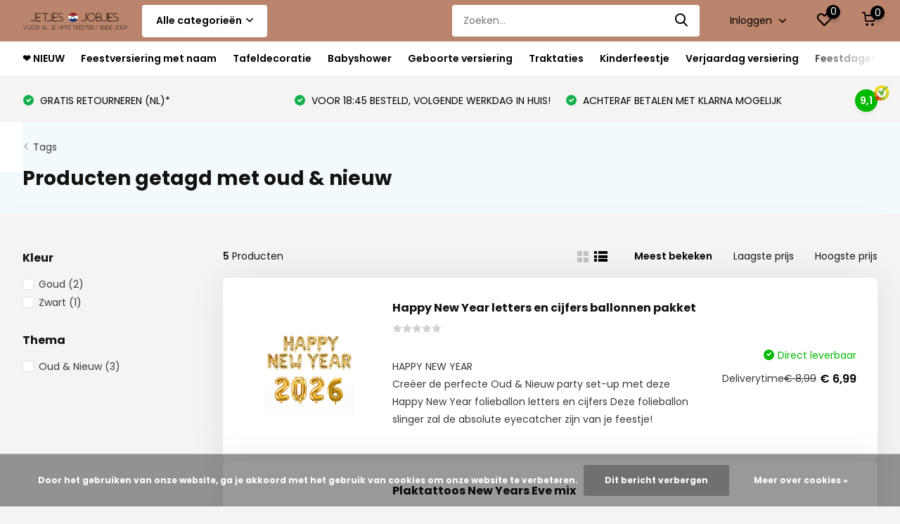

--- FILE ---
content_type: text/html;charset=utf-8
request_url: https://www.jetjesenjobjes.nl/tags/oud-nieuw/?mode=list
body_size: 48890
content:
<!doctype html>
<html lang="nl" class="">
	<head>
                                                                                                                                                         
<script type="text/javascript">
   window.dataLayer = window.dataLayer || [];
   dataLayer.push({
                                                                            
                  ecomm_pagetype: "category",
                  ecomm_category: "Producten getagd met oud &amp; nieuw",
                  ecomm_prodid: "129787036,139376916,139376202,106482517,106481867",
                  ecomm_totalvalue: "23.42"
                                                                             
                         
                  });
      
</script>

<script>
// <!-- Google Tag Manager -->
(function(w,d,s,l,i){w[l]=w[l]||[];w[l].push({'gtm.start':
new Date().getTime(),event:'gtm.js'});var f=d.getElementsByTagName(s)[0],
j=d.createElement(s),dl=l!='dataLayer'?'&l='+l:'';j.async=true;j.src=
'https://www.googletagmanager.com/gtm.js?id='+i+dl;f.parentNode.insertBefore(j,f);
})(window,document,'script','dataLayer','GTM-T35DTNF');
// <!-- End Google Tag Manager -->
</script>
        <meta charset="utf-8"/>
<!-- [START] 'blocks/head.rain' -->
<!--

  (c) 2008-2026 Lightspeed Netherlands B.V.
  http://www.lightspeedhq.com
  Generated: 01-02-2026 @ 02:30:12

-->
<link rel="canonical" href="https://www.jetjesenjobjes.nl/tags/oud-nieuw/"/>
<link rel="alternate" href="https://www.jetjesenjobjes.nl/index.rss" type="application/rss+xml" title="Nieuwe producten"/>
<link href="https://cdn.webshopapp.com/assets/cookielaw.css?2025-02-20" rel="stylesheet" type="text/css"/>
<meta name="robots" content="noodp,noydir"/>
<meta name="google-site-verification" content="53CtoTAfsAuzxlc-pGZ_gNNABRhRWR6d-FukLSxUuSs"/>
<meta name="google-site-verification" content="ZA2drL8WT7shtBt3bF_28M9gaS2449pA7JQ6A9HaSGY"/>
<meta property="og:url" content="https://www.jetjesenjobjes.nl/tags/oud-nieuw/?source=facebook"/>
<meta property="og:site_name" content="Jetjes &amp; Jobjes"/>
<meta property="og:title" content="oud &amp; nieuw"/>
<meta property="og:description" content="De feestwinkel voor hippe en originele  feestartikelen en versieringen, perfect voor alle je hippe feesten  ✅ Snelle levering"/>
<script src="https://www.powr.io/powr.js?external-type=lightspeed"></script>
<script>
(function(w,d,s,l,i){w[l]=w[l]||[];w[l].push({'gtm.start':
new Date().getTime(),event:'gtm.js'});var f=d.getElementsByTagName(s)[0],
j=d.createElement(s),dl=l!='dataLayer'?'&l='+l:'';j.async=true;j.src=
'https://www.googletagmanager.com/gtm.js?id='+i+dl;f.parentNode.insertBefore(j,f);
})(window,document,'script','dataLayer','GTM-T35DTNF');

</script>
<script src="https://designer.printlane.com/js/lightspeed/292230.js?rnd=1743679650495"></script>
<!--[if lt IE 9]>
<script src="https://cdn.webshopapp.com/assets/html5shiv.js?2025-02-20"></script>
<![endif]-->
<!-- [END] 'blocks/head.rain' -->
		<meta http-equiv="x-ua-compatible" content="ie=edge">
		<title>oud &amp; nieuw - Jetjes &amp; Jobjes</title>
		<meta name="description" content="De feestwinkel voor hippe en originele  feestartikelen en versieringen, perfect voor alle je hippe feesten  ✅ Snelle levering">
		<meta name="keywords" content="oud, &amp;, nieuw, Feestartikelen specialist, Feestwinkel, partywinkel, jarige jet, jarige job, jarige job, verjaardag deco, feest versieringen, feestversiering, helium ballonnen, confetti ballonnen, letter ballonnen, ballonnen, babyshower versiering, ba">
		<meta name="theme-color" content="#ffffff">
		<meta name="MobileOptimized" content="320">
		<meta name="HandheldFriendly" content="true">
		<meta name="viewport" content="width=device-width, initial-scale=1, initial-scale=1, minimum-scale=1, maximum-scale=1, user-scalable=no">
		<meta name="author" content="https://www.dmws.nl/">
		
		<link rel="preconnect" href="https://fonts.googleapis.com">
		<link rel="dns-prefetch" href="https://fonts.googleapis.com">
				<link rel="preconnect" href="//cdn.webshopapp.com/">
		<link rel="dns-prefetch" href="//cdn.webshopapp.com/">
    
    		<link rel="preload" href="https://fonts.googleapis.com/css?family=Poppins:300,400,500,600,700,800,900%7CPoppins:300,400,500,600,700,800,900&display=swap" as="style">
    <link rel="preload" href="https://cdn.webshopapp.com/shops/292230/themes/176949/assets/owl-carousel-min.css?20260129153811" as="style">
    <link rel="preload" href="https://cdn.webshopapp.com/shops/292230/themes/176949/assets/fancybox.css?20260129153811" as="style">
    <link rel="preload" href="https://cdn.webshopapp.com/shops/292230/themes/176949/assets/icomoon.css?20260129153811" as="style">
    <link rel="preload" href="https://cdn.webshopapp.com/shops/292230/themes/176949/assets/compete.css?20260129153811" as="style">
    <link rel="preload" href="https://cdn.webshopapp.com/shops/292230/themes/176949/assets/custom.css?20260129153811" as="style">
    
    <link rel="preload" href="https://cdn.webshopapp.com/shops/292230/themes/176949/assets/jquery-3-4-1-min.js?20260129153811" as="script">
    <link rel="preload" href="https://cdn.webshopapp.com/shops/292230/themes/176949/assets/jquery-ui.js?20260129153811" as="script">
    <link rel="preload" href="https://cdn.webshopapp.com/shops/292230/themes/176949/assets/js-cookie-min.js?20260129153811" as="script">
    <link rel="preload" href="https://cdn.webshopapp.com/shops/292230/themes/176949/assets/owl-carousel-min.js?20260129153811" as="script">
    <link rel="preload" href="https://cdn.webshopapp.com/shops/292230/themes/176949/assets/fancybox.js?20260129153811" as="script">
    <link rel="preload" href="https://cdn.webshopapp.com/shops/292230/themes/176949/assets/lazyload.js?20260129153811" as="script">
    <link rel="preload" href="https://cdn.webshopapp.com/assets/gui.js?2025-02-20" as="script">
    <link rel="preload" href="https://cdn.webshopapp.com/shops/292230/themes/176949/assets/script.js?20260129153811" as="script">
    <link rel="preload" href="https://cdn.webshopapp.com/shops/292230/themes/176949/assets/custom.js?20260129153811" as="script">
        
    <link href="https://fonts.googleapis.com/css?family=Poppins:300,400,500,600,700,800,900%7CPoppins:300,400,500,600,700,800,900&display=swap" rel="stylesheet" type="text/css">
    <link rel="stylesheet" href="https://cdn.webshopapp.com/shops/292230/themes/176949/assets/owl-carousel-min.css?20260129153811" type="text/css">
    <link rel="stylesheet" href="https://cdn.webshopapp.com/shops/292230/themes/176949/assets/fancybox.css?20260129153811" type="text/css">
    <link rel="stylesheet" href="https://cdn.webshopapp.com/shops/292230/themes/176949/assets/icomoon.css?20260129153811" type="text/css">
    <link rel="stylesheet" href="https://cdn.webshopapp.com/shops/292230/themes/176949/assets/compete.css?20260129153811" type="text/css">
    <link rel="stylesheet" href="https://cdn.webshopapp.com/shops/292230/themes/176949/assets/custom.css?20260129153811" type="text/css">
    
    <script src="https://cdn.webshopapp.com/shops/292230/themes/176949/assets/jquery-3-4-1-min.js?20260129153811"></script>

		<link rel="icon" type="image/x-icon" href="https://cdn.webshopapp.com/shops/292230/themes/176949/v/580535/assets/favicon.ico?20210520172209">
		<link rel="apple-touch-icon" href="https://cdn.webshopapp.com/shops/292230/themes/176949/v/580535/assets/favicon.ico?20210520172209">
    
    <meta name="msapplication-config" content="https://cdn.webshopapp.com/shops/292230/themes/176949/assets/browserconfig.xml?20260129153811">
<meta property="og:title" content="oud &amp; nieuw">
<meta property="og:type" content="website"> 
<meta property="og:site_name" content="Jetjes &amp; Jobjes">
<meta property="og:url" content="https://www.jetjesenjobjes.nl/">
<meta property="og:image" content="https://cdn.webshopapp.com/shops/292230/themes/176949/v/2794804/assets/big-block-bg.jpg?20260108124157">
<meta name="twitter:title" content="oud &amp; nieuw">
<meta name="twitter:description" content="De feestwinkel voor hippe en originele  feestartikelen en versieringen, perfect voor alle je hippe feesten  ✅ Snelle levering">
<meta name="twitter:site" content="Jetjes &amp; Jobjes">
<meta name="twitter:card" content="https://cdn.webshopapp.com/shops/292230/themes/176949/v/966790/assets/logo.png?20211119120843">
<meta name="twitter:image" content="https://cdn.webshopapp.com/shops/292230/themes/176949/v/2794804/assets/big-block-bg.jpg?20260108124157">
<script type="application/ld+json">
  [
        {
      "@context": "http://schema.org/",
      "@type": "Organization",
      "url": "https://www.jetjesenjobjes.nl/",
      "name": "Jetjes &amp; Jobjes",
      "legalName": "Jetjes &amp; Jobjes",
      "description": "De feestwinkel voor hippe en originele  feestartikelen en versieringen, perfect voor alle je hippe feesten  ✅ Snelle levering",
      "logo": "https://cdn.webshopapp.com/shops/292230/themes/176949/v/966790/assets/logo.png?20211119120843",
      "image": "https://cdn.webshopapp.com/shops/292230/themes/176949/v/2794804/assets/big-block-bg.jpg?20260108124157",
      "contactPoint": {
        "@type": "ContactPoint",
        "contactType": "Customer service",
        "telephone": ""
      },
      "address": {
        "@type": "PostalAddress",
        "streetAddress": "Krombraak 4 ",
        "addressLocality": "The Netherlands",
        "postalCode": "4906 CR Oosterhout",
        "addressCountry": "NL"
      }
      ,
      "aggregateRating": {
          "@type": "AggregateRating",
          "bestRating": "10",          "worstRating": "1",
          "ratingValue": "9,4",          "reviewCount": "325",          "url":""
      }
         
    },
    { 
      "@context": "http://schema.org", 
      "@type": "WebSite", 
      "url": "https://www.jetjesenjobjes.nl/", 
      "name": "Jetjes &amp; Jobjes",
      "description": "De feestwinkel voor hippe en originele  feestartikelen en versieringen, perfect voor alle je hippe feesten  ✅ Snelle levering",
      "author": [
        {
          "@type": "Organization",
          "url": "https://www.dmws.nl/",
          "name": "DMWS B.V.",
          "address": {
            "@type": "PostalAddress",
            "streetAddress": "Klokgebouw 195 (Strijp-S)",
            "addressLocality": "Eindhoven",
            "addressRegion": "NB",
            "postalCode": "5617 AB",
            "addressCountry": "NL"
          }
        }
      ]
    }
  ]
</script>    
	</head>
	<body>
    <!-- Google Tag Manager (noscript) --><noscript><iframe src="https://www.googletagmanager.com/ns.html?id=GTM-T35DTNF"
      height="0" width="0" style="display:none;visibility:hidden"></iframe></noscript><!-- End Google Tag Manager (noscript) --><ul class="hidden-data hidden"><li>292230</li><li>176949</li><li>ja</li><li>nl</li><li>live</li><li>info//jetjesenjobjes/nl</li><li>https://www.jetjesenjobjes.nl/</li></ul><header id="top" class="scroll-active"><div class="top-wrap fixed default"><section class="main pos-r"><div class="container pos-r"><div class="d-flex align-center justify-between"><div class="d-flex align-center"><div id="mobile-menu-btn" class="d-none show-1000"><div class="hamburger"><span></span><span></span><span></span><span></span></div></div><a href="https://www.jetjesenjobjes.nl/account/login/" class="hidden show-575-flex"><i class="icon-login"></i></a><div id="logo" class="d-flex align-center"><a href="https://www.jetjesenjobjes.nl/" accesskey="h"><img class="hide-1000 desktop-logo" src="https://cdn.webshopapp.com/shops/292230/themes/176949/v/966790/assets/logo.png?20211119120843" alt="Jetjes &amp; Jobjes" height="50" width="150" /><img class="d-none show-1000 mobile-logo" src="https://cdn.webshopapp.com/shops/292230/themes/176949/v/580872/assets/logo-mobile.png?20210520172209" alt="Jetjes &amp; Jobjes" height="50" width="150" /></a><div id="catbtn" class="hide-1000 btn-wrap"><a href="https://www.jetjesenjobjes.nl/catalog/" class="btn">Alle categorieën <i class="icon-arrow-down"></i></a><div class="categorymenu"><div class="wrap d-flex"><ul class="maincategories"><li data-attribute="nieuw"><a href="https://www.jetjesenjobjes.nl/nieuw/">❤️ NIEUW <i class="icon-arrow-right"></i></a></li><li data-attribute="feestversiering-met-naam"><a href="https://www.jetjesenjobjes.nl/feestversiering-met-naam/">Feestversiering met naam <i class="icon-arrow-right"></i></a></li><li data-attribute="tafeldecoratie"><a href="https://www.jetjesenjobjes.nl/tafeldecoratie/">Tafeldecoratie <i class="icon-arrow-right"></i></a></li><li data-attribute="babyshower"><a href="https://www.jetjesenjobjes.nl/babyshower/">Babyshower <i class="icon-arrow-right"></i></a></li><li data-attribute="geboorte-versiering"><a href="https://www.jetjesenjobjes.nl/geboorte-versiering/">Geboorte versiering <i class="icon-arrow-right"></i></a></li><li data-attribute="traktaties"><a href="https://www.jetjesenjobjes.nl/traktaties/">Traktaties <i class="icon-arrow-right"></i></a></li><li data-attribute="kinderfeestje"><a href="https://www.jetjesenjobjes.nl/kinderfeestje/">Kinderfeestje <i class="icon-arrow-right"></i></a></li><li data-attribute="verjaardag-versiering"><a href="https://www.jetjesenjobjes.nl/verjaardag-versiering/">Verjaardag versiering <i class="icon-arrow-right"></i></a></li><li><a href="https://www.jetjesenjobjes.nl/catalog/" class="more">Bekijk alle categorieën</a></li></ul><div class="subcategories"><div class="wrapper" data-category="nieuw"><h4>❤️ NIEUW</h4></div><div class="wrapper" data-category="feestversiering-met-naam"><h4>Feestversiering met naam</h4><ul><li class="sub"><a href="https://www.jetjesenjobjes.nl/feestversiering-met-naam/gepersonaliseerde-feestversiering/">Gepersonaliseerde feestversiering</a></li><ul><li><a href="https://www.jetjesenjobjes.nl/feestversiering-met-naam/gepersonaliseerde-feestversiering/welkomstborden/">Welkomstborden</a></li><li><a href="https://www.jetjesenjobjes.nl/feestversiering-met-naam/gepersonaliseerde-feestversiering/bruiloftsbord/">Bruiloftsbord</a></li><li><a href="https://www.jetjesenjobjes.nl/feestversiering-met-naam/gepersonaliseerde-feestversiering/vlag-met-naam/">Vlag met naam</a></li><li><a href="https://www.jetjesenjobjes.nl/feestversiering-met-naam/gepersonaliseerde-feestversiering/spandoeken/">Spandoeken</a></li><li><a href="https://www.jetjesenjobjes.nl/feestversiering-met-naam/gepersonaliseerde-feestversiering/menu-kaarten/">Menu kaarten</a></li><li><a href="https://www.jetjesenjobjes.nl/feestversiering-met-naam/gepersonaliseerde-feestversiering/raamstickers/">Raamstickers</a></li><li><a href="https://www.jetjesenjobjes.nl/feestversiering-met-naam/gepersonaliseerde-feestversiering/raamborden/">Raamborden</a></li><li><a href="https://www.jetjesenjobjes.nl/feestversiering-met-naam/gepersonaliseerde-feestversiering/foto-frame/">Foto frame</a></li><li><a href="https://www.jetjesenjobjes.nl/feestversiering-met-naam/gepersonaliseerde-feestversiering/slingers/">Slingers</a></li><li><a href="https://www.jetjesenjobjes.nl/feestversiering-met-naam/gepersonaliseerde-feestversiering/kioskvlaggen/">Kioskvlaggen</a></li></ul></ul><ul><li class="sub"><a href="https://www.jetjesenjobjes.nl/feestversiering-met-naam/ballonnen-bestellen/">Ballonnen bestellen</a></li><ul><li><a href="https://www.jetjesenjobjes.nl/feestversiering-met-naam/ballonnen-bestellen/cijfer-ballonnen/">Cijfer ballonnen</a></li><li><a href="https://www.jetjesenjobjes.nl/feestversiering-met-naam/ballonnen-bestellen/latex-ballonnen/">Latex ballonnen</a></li><li><a href="https://www.jetjesenjobjes.nl/feestversiering-met-naam/ballonnen-bestellen/folieballonnen/">Folieballonnen</a></li><li><a href="https://www.jetjesenjobjes.nl/feestversiering-met-naam/ballonnen-bestellen/ballon-mozaiek-frames/">Ballon Mozaïek frames</a></li><li><a href="https://www.jetjesenjobjes.nl/feestversiering-met-naam/ballonnen-bestellen/ballonnenboog/">Ballonnenboog</a></li><li><a href="https://www.jetjesenjobjes.nl/feestversiering-met-naam/ballonnen-bestellen/ballonnenslinger/">Ballonnenslinger</a></li><li><a href="https://www.jetjesenjobjes.nl/feestversiering-met-naam/ballonnen-bestellen/verjaardag-ballonnen/">Verjaardag ballonnen</a></li><li><a href="https://www.jetjesenjobjes.nl/feestversiering-met-naam/ballonnen-bestellen/helium-ballonnen/">Helium ballonnen</a></li><li><a href="https://www.jetjesenjobjes.nl/feestversiering-met-naam/ballonnen-bestellen/letter-folieballonnen/">Letter folieballonnen</a></li><li><a href="https://www.jetjesenjobjes.nl/feestversiering-met-naam/ballonnen-bestellen/grote-ballonnen/">Grote ballonnen</a></li><li><a href="https://www.jetjesenjobjes.nl/feestversiering-met-naam/ballonnen-bestellen/confetti-ballonnen/">Confetti ballonnen</a></li><li><a href="https://www.jetjesenjobjes.nl/feestversiering-met-naam/ballonnen-bestellen/ballonstaart/">Ballonstaart</a></li><li><a href="https://www.jetjesenjobjes.nl/feestversiering-met-naam/ballonnen-bestellen/ballonlint-accessoires/">Ballonlint &amp; accessoires</a></li></ul></ul><ul><li class="sub"><a href="https://www.jetjesenjobjes.nl/feestversiering-met-naam/feest-decoratie/">Feest decoratie</a></li><ul><li><a href="https://www.jetjesenjobjes.nl/feestversiering-met-naam/feest-decoratie/verjaardagsborden/">Verjaardagsborden</a></li><li><a href="https://www.jetjesenjobjes.nl/feestversiering-met-naam/feest-decoratie/pompons/">Pompons</a></li><li><a href="https://www.jetjesenjobjes.nl/feestversiering-met-naam/feest-decoratie/papieren-waaiers/">Papieren waaiers</a></li><li><a href="https://www.jetjesenjobjes.nl/feestversiering-met-naam/feest-decoratie/tasselslingers/">Tasselslingers</a></li><li><a href="https://www.jetjesenjobjes.nl/feestversiering-met-naam/feest-decoratie/lampionnen/">Lampionnen</a></li><li><a href="https://www.jetjesenjobjes.nl/feestversiering-met-naam/feest-decoratie/slingers/">Slingers</a></li><li><a href="https://www.jetjesenjobjes.nl/feestversiering-met-naam/feest-decoratie/honeycombs/">Honeycombs</a></li><li><a href="https://www.jetjesenjobjes.nl/feestversiering-met-naam/feest-decoratie/confetti/">Confetti</a></li><li><a href="https://www.jetjesenjobjes.nl/feestversiering-met-naam/feest-decoratie/feestgordijnen/">Feestgordijnen</a></li><li><a href="https://www.jetjesenjobjes.nl/feestversiering-met-naam/feest-decoratie/feestpakketten/">Feestpakketten</a></li><li><a href="https://www.jetjesenjobjes.nl/feestversiering-met-naam/feest-decoratie/pinatas/">Pinatas</a></li></ul></ul><ul><li class="sub"><a href="https://www.jetjesenjobjes.nl/feestversiering-met-naam/feest-accessoires/">Feest accessoires</a></li><ul><li><a href="https://www.jetjesenjobjes.nl/feestversiering-met-naam/feest-accessoires/kaarten-uitnodigingen/">Kaarten &amp; uitnodigingen</a></li><li><a href="https://www.jetjesenjobjes.nl/feestversiering-met-naam/feest-accessoires/photobooth-props/">Photobooth props</a></li><li><a href="https://www.jetjesenjobjes.nl/feestversiering-met-naam/feest-accessoires/uitdeelzakjes/">Uitdeelzakjes</a></li><li><a href="https://www.jetjesenjobjes.nl/feestversiering-met-naam/feest-accessoires/plaktattoos/">Plaktattoos</a></li></ul></ul><ul><li class="sub"><a href="https://www.jetjesenjobjes.nl/feestversiering-met-naam/diy/">DIY</a></li><ul><li><a href="https://www.jetjesenjobjes.nl/feestversiering-met-naam/diy/koekjesvorm/">Koekjesvorm</a></li><li><a href="https://www.jetjesenjobjes.nl/feestversiering-met-naam/diy/tule/">Tule</a></li><li><a href="https://www.jetjesenjobjes.nl/feestversiering-met-naam/diy/washi-tape/">Washi tape</a></li><li><a href="https://www.jetjesenjobjes.nl/feestversiering-met-naam/diy/lint-touw/">Lint &amp; Touw</a></li><li><a href="https://www.jetjesenjobjes.nl/feestversiering-met-naam/diy/stickers/">Stickers</a></li></ul></ul><ul><li class="sub"><a href="https://www.jetjesenjobjes.nl/feestversiering-met-naam/verkleedkleding-kind/">Verkleedkleding  kind</a></li><ul><li><a href="https://www.jetjesenjobjes.nl/feestversiering-met-naam/verkleedkleding-kind/feesthoedjes/">Feesthoedjes</a></li><li><a href="https://www.jetjesenjobjes.nl/feestversiering-met-naam/verkleedkleding-kind/verkleed-accessoires/">Verkleed accessoires</a></li><li><a href="https://www.jetjesenjobjes.nl/feestversiering-met-naam/verkleedkleding-kind/sjerpen-rozetten/">Sjerpen &amp; rozetten</a></li></ul></ul><ul><li class="sub"><a href="https://www.jetjesenjobjes.nl/feestversiering-met-naam/bloemen-en-takken/">Bloemen en takken</a></li></ul></div><div class="wrapper" data-category="tafeldecoratie"><h4>Tafeldecoratie</h4><ul><li class="sub"><a href="https://www.jetjesenjobjes.nl/tafeldecoratie/wanddecoratie-posters/">Wanddecoratie &amp; Posters</a></li></ul><ul><li class="sub"><a href="https://www.jetjesenjobjes.nl/tafeldecoratie/glaswerk/">Glaswerk</a></li></ul><ul><li class="sub"><a href="https://www.jetjesenjobjes.nl/tafeldecoratie/tafelkleden-tafellopers/">Tafelkleden &amp; Tafellopers</a></li></ul><ul><li class="sub"><a href="https://www.jetjesenjobjes.nl/tafeldecoratie/taartplateaus-en-etageres/">Taartplateaus en Etagères</a></li></ul><ul><li class="sub"><a href="https://www.jetjesenjobjes.nl/tafeldecoratie/taartversiering/">Taartversiering</a></li><ul><li><a href="https://www.jetjesenjobjes.nl/tafeldecoratie/taartversiering/taartplateaus/">Taartplateaus</a></li><li><a href="https://www.jetjesenjobjes.nl/tafeldecoratie/taartversiering/taartkaarsjes/">Taartkaarsjes</a></li><li><a href="https://www.jetjesenjobjes.nl/tafeldecoratie/taartversiering/taarttoppers/">Taarttoppers</a></li><li><a href="https://www.jetjesenjobjes.nl/tafeldecoratie/taartversiering/cupcakeversiering/">Cupcakeversiering</a></li></ul></ul><ul><li class="sub"><a href="https://www.jetjesenjobjes.nl/tafeldecoratie/bordjes/">bordjes</a></li></ul><ul><li class="sub"><a href="https://www.jetjesenjobjes.nl/tafeldecoratie/servetten/">Servetten</a></li></ul><ul><li class="sub"><a href="https://www.jetjesenjobjes.nl/tafeldecoratie/bekers/">Bekers</a></li></ul><ul><li class="sub"><a href="https://www.jetjesenjobjes.nl/tafeldecoratie/tafelconfetti/">Tafelconfetti</a></li></ul><ul><li class="sub"><a href="https://www.jetjesenjobjes.nl/tafeldecoratie/plaatskaartjes/">Plaatskaartjes</a></li></ul><ul><li class="sub"><a href="https://www.jetjesenjobjes.nl/tafeldecoratie/bestek/">Bestek</a></li></ul><ul><li class="sub"><a href="https://www.jetjesenjobjes.nl/tafeldecoratie/rietjes/">Rietjes</a></li></ul><ul><li class="sub"><a href="https://www.jetjesenjobjes.nl/tafeldecoratie/popcornbakjes-ijsbakjes/">Popcornbakjes &amp; ijsbakjes</a></li></ul><ul><li class="sub"><a href="https://www.jetjesenjobjes.nl/tafeldecoratie/sweet-table/">Sweet Table</a></li></ul></div><div class="wrapper" data-category="babyshower"><h4>Babyshower</h4><ul><li class="sub"><a href="https://www.jetjesenjobjes.nl/babyshower/welkomstbord-babyshower/">Welkomstbord babyshower</a></li></ul><ul><li class="sub"><a href="https://www.jetjesenjobjes.nl/babyshower/sage-babyshower/">Sage babyshower</a></li></ul><ul><li class="sub"><a href="https://www.jetjesenjobjes.nl/babyshower/pink-babyshower/">Pink Babyshower</a></li></ul><ul><li class="sub"><a href="https://www.jetjesenjobjes.nl/babyshower/blue-babyshower/">Blue Babyshower</a></li></ul><ul><li class="sub"><a href="https://www.jetjesenjobjes.nl/babyshower/babyshower-gender-neutraal/">Babyshower gender neutraal</a></li></ul><ul><li class="sub"><a href="https://www.jetjesenjobjes.nl/babyshower/hello-baby/">Hello Baby</a></li></ul><ul><li class="sub"><a href="https://www.jetjesenjobjes.nl/babyshower/botanical-baby/">Botanical Baby</a></li></ul><ul><li class="sub"><a href="https://www.jetjesenjobjes.nl/babyshower/teddy-bear/">Teddy Bear</a></li></ul><ul><li class="sub"><a href="https://www.jetjesenjobjes.nl/babyshower/baby-in-bloom/">Baby In Bloom</a></li></ul><ul><li class="sub"><a href="https://www.jetjesenjobjes.nl/babyshower/hello-little-one/">Hello Little One</a></li></ul><ul><li class="sub"><a href="https://www.jetjesenjobjes.nl/babyshower/oh-baby/">Oh Baby!</a></li></ul><ul><li class="sub"><a href="https://www.jetjesenjobjes.nl/babyshower/babyshower-jongen/">Babyshower jongen</a></li></ul><ul><li class="sub"><a href="https://www.jetjesenjobjes.nl/babyshower/babyshower-meisje/">Babyshower meisje</a></li></ul><ul><li class="sub"><a href="https://www.jetjesenjobjes.nl/babyshower/babyshower-rosegoud/">Babyshower roségoud</a></li></ul><ul><li class="sub"><a href="https://www.jetjesenjobjes.nl/babyshower/gender-reveal-versiering/">Gender Reveal versiering</a></li></ul><ul><li class="sub"><a href="https://www.jetjesenjobjes.nl/babyshower/born-to-be-loved/">Born to be loved</a></li></ul><ul><li class="sub"><a href="https://www.jetjesenjobjes.nl/babyshower/hello-world/">Hello World</a></li></ul><ul><li class="sub"><a href="https://www.jetjesenjobjes.nl/babyshower/nijntje/">Nijntje</a></li></ul><ul><li class="sub"><a href="https://www.jetjesenjobjes.nl/babyshower/hello-baby-girl/">Hello Baby Girl</a></li></ul><ul><li class="sub"><a href="https://www.jetjesenjobjes.nl/babyshower/hello-baby-boy/">Hello Baby Boy</a></li></ul><ul><li class="sub"><a href="https://www.jetjesenjobjes.nl/babyshower/babyshower-cadeaus/">Babyshower cadeaus</a></li></ul><ul><li class="sub"><a href="https://www.jetjesenjobjes.nl/babyshower/babyshower-spelletjes/">Babyshower spelletjes</a></li></ul><ul><li class="sub"><a href="https://www.jetjesenjobjes.nl/babyshower/babyshower-gastenboek/">Babyshower gastenboek</a></li></ul><ul><li class="sub"><a href="https://www.jetjesenjobjes.nl/babyshower/babyshower-bedankjes/">Babyshower bedankjes</a></li></ul></div><div class="wrapper" data-category="geboorte-versiering"><h4>Geboorte versiering</h4><ul><li class="sub"><a href="https://www.jetjesenjobjes.nl/geboorte-versiering/geboorte-versiering-jongen/">Geboorte versiering jongen</a></li></ul><ul><li class="sub"><a href="https://www.jetjesenjobjes.nl/geboorte-versiering/geboorte-versiering-meisje/">Geboorte versiering meisje</a></li></ul><ul><li class="sub"><a href="https://www.jetjesenjobjes.nl/geboorte-versiering/geboorte-raamstickers/">Geboorte raamstickers</a></li></ul><ul><li class="sub"><a href="https://www.jetjesenjobjes.nl/geboorte-versiering/geboorteborden/">Geboorteborden</a></li></ul><ul><li class="sub"><a href="https://www.jetjesenjobjes.nl/geboorte-versiering/geboortevlaggen/">Geboortevlaggen</a></li></ul><ul><li class="sub"><a href="https://www.jetjesenjobjes.nl/geboorte-versiering/geboortebedankjes/">Geboortebedankjes</a></li></ul><ul><li class="sub"><a href="https://www.jetjesenjobjes.nl/geboorte-versiering/nijntje-geboorte-versiering/">Nijntje geboorte versiering</a></li></ul><ul><li class="sub"><a href="https://www.jetjesenjobjes.nl/geboorte-versiering/kraamcadeaus/">Kraamcadeaus</a></li></ul><ul><li class="sub"><a href="https://www.jetjesenjobjes.nl/geboorte-versiering/geboorteslingers/">Geboorteslingers</a></li></ul><ul><li class="sub"><a href="https://www.jetjesenjobjes.nl/geboorte-versiering/doopfeest/">Doopfeest</a></li></ul><ul><li class="sub"><a href="https://www.jetjesenjobjes.nl/geboorte-versiering/born-to-be-loved/">Born to be loved</a></li></ul><ul><li class="sub"><a href="https://www.jetjesenjobjes.nl/geboorte-versiering/geboorte-ballonnen/">Geboorte ballonnen</a></li></ul></div><div class="wrapper" data-category="traktaties"><h4>Traktaties</h4><ul><li class="sub"><a href="https://www.jetjesenjobjes.nl/traktaties/traktatie-printables/">Traktatie (printables)</a></li></ul><ul><li class="sub"><a href="https://www.jetjesenjobjes.nl/traktaties/traktatie-vormen/">Traktatie vormen</a></li></ul><ul><li class="sub"><a href="https://www.jetjesenjobjes.nl/traktaties/pringle-traktaties/">Pringle traktaties</a></li></ul><ul><li class="sub"><a href="https://www.jetjesenjobjes.nl/traktaties/knijpfruit-wikkels/">Knijpfruit wikkels</a></li></ul><ul><li class="sub"><a href="https://www.jetjesenjobjes.nl/traktaties/gepersonaliseerde-stickers/">Gepersonaliseerde stickers</a></li></ul><ul><li class="sub"><a href="https://www.jetjesenjobjes.nl/traktaties/cupcake-sets/">Cupcake sets</a></li></ul><ul><li class="sub"><a href="https://www.jetjesenjobjes.nl/traktaties/traktatiezakjes/">Traktatiezakjes</a></li></ul><ul><li class="sub"><a href="https://www.jetjesenjobjes.nl/traktaties/traktatiedoosjes/">Traktatiedoosjes</a></li></ul><ul><li class="sub"><a href="https://www.jetjesenjobjes.nl/traktaties/traktatiecadeautjes/">Traktatiecadeautjes</a></li></ul><ul><li class="sub"><a href="https://www.jetjesenjobjes.nl/traktaties/traktatie-stickers/">Traktatie stickers</a></li></ul></div><div class="wrapper" data-category="kinderfeestje"><h4>Kinderfeestje</h4><ul><li class="sub"><a href="https://www.jetjesenjobjes.nl/kinderfeestje/paw-patrol/">Paw Patrol</a></li></ul><ul><li class="sub"><a href="https://www.jetjesenjobjes.nl/kinderfeestje/princess-party/">Princess Party</a></li></ul><ul><li class="sub"><a href="https://www.jetjesenjobjes.nl/kinderfeestje/race-car-party/">Race Car Party</a></li></ul><ul><li class="sub"><a href="https://www.jetjesenjobjes.nl/kinderfeestje/voetbal-versiering/">Voetbal versiering</a></li></ul><ul><li class="sub"><a href="https://www.jetjesenjobjes.nl/kinderfeestje/pastel-birthday-party/">Pastel Birthday Party</a></li></ul><ul><li class="sub"><a href="https://www.jetjesenjobjes.nl/kinderfeestje/peter-rabbit/">Peter Rabbit</a></li></ul><ul><li class="sub"><a href="https://www.jetjesenjobjes.nl/kinderfeestje/bouwvakkers-feestje/">Bouwvakkers feestje</a></li></ul><ul><li class="sub"><a href="https://www.jetjesenjobjes.nl/kinderfeestje/train-party/">Train Party</a></li></ul><ul><li class="sub"><a href="https://www.jetjesenjobjes.nl/kinderfeestje/1-jaar/">1 jaar</a></li></ul><ul><li class="sub"><a href="https://www.jetjesenjobjes.nl/kinderfeestje/piraten-feestje/">Piraten feestje</a></li></ul><ul><li class="sub"><a href="https://www.jetjesenjobjes.nl/kinderfeestje/nijntje-feestartikelen/">Nijntje feestartikelen</a></li></ul><ul><li class="sub"><a href="https://www.jetjesenjobjes.nl/kinderfeestje/1-jaar-jongen/">1 jaar jongen</a></li></ul><ul><li class="sub"><a href="https://www.jetjesenjobjes.nl/kinderfeestje/1-jaar-meisje/">1 jaar meisje</a></li></ul><ul><li class="sub"><a href="https://www.jetjesenjobjes.nl/kinderfeestje/daisy-crazy/">Daisy Crazy</a></li></ul><ul><li class="sub"><a href="https://www.jetjesenjobjes.nl/kinderfeestje/paarden-horse-party/">Paarden - Horse Party</a></li></ul><ul><li class="sub"><a href="https://www.jetjesenjobjes.nl/kinderfeestje/party-animals-hootyballoo/">Party Animals Hootyballoo</a></li></ul><ul><li class="sub"><a href="https://www.jetjesenjobjes.nl/kinderfeestje/lets-go-wild/">Let&#039;s Go Wild</a></li></ul><ul><li class="sub"><a href="https://www.jetjesenjobjes.nl/kinderfeestje/safari-animals/">Safari Animals</a></li></ul><ul><li class="sub"><a href="https://www.jetjesenjobjes.nl/kinderfeestje/jungle-versiering/">Jungle versiering</a></li></ul><ul><li class="sub"><a href="https://www.jetjesenjobjes.nl/kinderfeestje/party-dinosaurs/">Party Dinosaurs</a></li></ul><ul><li class="sub"><a href="https://www.jetjesenjobjes.nl/kinderfeestje/dinosaur-kingdom/">Dinosaur Kingdom</a></li></ul><ul><li class="sub"><a href="https://www.jetjesenjobjes.nl/kinderfeestje/dino-feestje/">Dino feestje</a></li></ul><ul><li class="sub"><a href="https://www.jetjesenjobjes.nl/kinderfeestje/lola-dutch/">Lola Dutch</a></li></ul><ul><li class="sub"><a href="https://www.jetjesenjobjes.nl/kinderfeestje/toverfeestje-enchanted-party/">Toverfeestje Enchanted party</a></li></ul><ul><li class="sub"><a href="https://www.jetjesenjobjes.nl/kinderfeestje/magical-princess/">Magical princess</a></li></ul><ul><li class="sub"><a href="https://www.jetjesenjobjes.nl/kinderfeestje/eco-rainbow/">Eco rainbow</a></li></ul><ul><li class="sub"><a href="https://www.jetjesenjobjes.nl/kinderfeestje/fairy/">Fairy</a></li></ul><ul><li class="sub"><a href="https://www.jetjesenjobjes.nl/kinderfeestje/zeemeerminnen-feestje/">Zeemeerminnen feestje</a></li></ul><ul><li class="sub"><a href="https://www.jetjesenjobjes.nl/kinderfeestje/under-the-sea/">Under the sea</a></li></ul><ul><li class="sub"><a href="https://www.jetjesenjobjes.nl/kinderfeestje/boerderij-versiering/">Boerderij versiering</a></li></ul><ul><li class="sub"><a href="https://www.jetjesenjobjes.nl/kinderfeestje/game-feestje-game-on/">Game feestje | Game On</a></li></ul><ul><li class="sub"><a href="https://www.jetjesenjobjes.nl/kinderfeestje/magic/">Magic</a></li></ul><ul><li class="sub"><a href="https://www.jetjesenjobjes.nl/kinderfeestje/circus/">Circus</a></li></ul><ul><li class="sub"><a href="https://www.jetjesenjobjes.nl/kinderfeestje/super-hero-party/">Super Hero Party</a></li></ul><ul><li class="sub"><a href="https://www.jetjesenjobjes.nl/kinderfeestje/super-hero-star/">Super Hero Star</a></li></ul><ul><li class="sub"><a href="https://www.jetjesenjobjes.nl/kinderfeestje/dragon-knights/">Dragon Knights</a></li></ul><ul><li class="sub"><a href="https://www.jetjesenjobjes.nl/kinderfeestje/cute-animals/">Cute animals</a></li></ul><ul><li class="sub"><a href="https://www.jetjesenjobjes.nl/kinderfeestje/bosdieren-versiering/">Bosdieren versiering</a></li></ul><ul><li class="sub"><a href="https://www.jetjesenjobjes.nl/kinderfeestje/ruimte-feestje/">Ruimte feestje</a></li></ul><ul><li class="sub"><a href="https://www.jetjesenjobjes.nl/kinderfeestje/to-the-moon/">To the moon</a></li></ul><ul><li class="sub"><a href="https://www.jetjesenjobjes.nl/kinderfeestje/voetbal-versiering-en-feestartikelen/">Voetbal versiering en feestartikelen</a></li></ul><ul><li class="sub"><a href="https://www.jetjesenjobjes.nl/kinderfeestje/lets-explore/">Let&#039;s Explore</a></li></ul><ul><li class="sub"><a href="https://www.jetjesenjobjes.nl/kinderfeestje/hip-hip-hooray/">Hip hip hooray</a></li></ul><ul><li class="sub"><a href="https://www.jetjesenjobjes.nl/kinderfeestje/celestial-party/">Celestial party</a></li></ul><ul><li class="sub"><a href="https://www.jetjesenjobjes.nl/kinderfeestje/pamper-party/">PAMPER PARTY</a></li></ul><ul><li class="sub"><a href="https://www.jetjesenjobjes.nl/kinderfeestje/rainbow-love/">Rainbow love</a></li></ul><ul><li class="sub"><a href="https://www.jetjesenjobjes.nl/kinderfeestje/princess-perfection/">Princess Perfection</a></li></ul><ul><li class="sub"><a href="https://www.jetjesenjobjes.nl/kinderfeestje/lamas/">Lama&#039;s</a></li></ul><ul><li class="sub"><a href="https://www.jetjesenjobjes.nl/kinderfeestje/unicorn-party/">Unicorn party</a></li></ul><ul><li class="sub"><a href="https://www.jetjesenjobjes.nl/kinderfeestje/make-a-wish-unicorn/">Make A Wish Unicorn</a></li></ul><ul><li class="sub"><a href="https://www.jetjesenjobjes.nl/kinderfeestje/we-heart-unicorns/">We heart unicorns</a></li></ul><ul><li class="sub"><a href="https://www.jetjesenjobjes.nl/kinderfeestje/make-a-wish/">Make a wish</a></li></ul><ul><li class="sub"><a href="https://www.jetjesenjobjes.nl/kinderfeestje/we-heart-pink/">We heart pink</a></li></ul><ul><li class="sub"><a href="https://www.jetjesenjobjes.nl/kinderfeestje/unicorn/">Unicorn</a></li></ul><ul><li class="sub"><a href="https://www.jetjesenjobjes.nl/kinderfeestje/frozen/">Frozen</a></li></ul><ul><li class="sub"><a href="https://www.jetjesenjobjes.nl/kinderfeestje/blossom-girls/">Blossom Girls</a></li></ul><ul><li class="sub"><a href="https://www.jetjesenjobjes.nl/kinderfeestje/flower-garden/">Flower Garden</a></li></ul><ul><li class="sub"><a href="https://www.jetjesenjobjes.nl/kinderfeestje/pick-mix-pastel/">Pick &amp; Mix pastel</a></li></ul><ul><li class="sub"><a href="https://www.jetjesenjobjes.nl/kinderfeestje/pastel-perfection/">Pastel Perfection</a></li></ul><ul><li class="sub"><a href="https://www.jetjesenjobjes.nl/kinderfeestje/birthday-brights/">Birthday Brights</a></li></ul><ul><li class="sub"><a href="https://www.jetjesenjobjes.nl/kinderfeestje/over-the-rainbow/">Over the rainbow</a></li></ul><ul><li class="sub"><a href="https://www.jetjesenjobjes.nl/kinderfeestje/harry-potter-verjaardag-versiering/">Harry Potter verjaardag versiering</a></li></ul><ul><li class="sub"><a href="https://www.jetjesenjobjes.nl/kinderfeestje/party-animals/">Party Animals</a></li></ul><ul><li class="sub"><a href="https://www.jetjesenjobjes.nl/kinderfeestje/teddy-beer-feestje/">Teddy Beer feestje</a></li></ul><ul><li class="sub"><a href="https://www.jetjesenjobjes.nl/kinderfeestje/barbie-versiering/">Barbie versiering</a></li></ul><ul><li class="sub"><a href="https://www.jetjesenjobjes.nl/kinderfeestje/animal-parade/">Animal Parade</a></li></ul></div><div class="wrapper" data-category="verjaardag-versiering"><h4>Verjaardag versiering</h4><ul><li class="sub"><a href="https://www.jetjesenjobjes.nl/verjaardag-versiering/leeftijd/">Leeftijd</a></li><ul><li><a href="https://www.jetjesenjobjes.nl/verjaardag-versiering/leeftijd/sweet-16-versiering/">Sweet 16 versiering</a></li><li><a href="https://www.jetjesenjobjes.nl/verjaardag-versiering/leeftijd/versiering-18-jaar/">Versiering 18 jaar</a></li><li><a href="https://www.jetjesenjobjes.nl/verjaardag-versiering/leeftijd/versiering-21-jaar/">Versiering 21 jaar</a></li><li><a href="https://www.jetjesenjobjes.nl/verjaardag-versiering/leeftijd/30-jaar/">30 jaar</a></li><li><a href="https://www.jetjesenjobjes.nl/verjaardag-versiering/leeftijd/40-jaar/">40 jaar</a></li><li><a href="https://www.jetjesenjobjes.nl/verjaardag-versiering/leeftijd/50-jaar/">50 jaar</a></li><li><a href="https://www.jetjesenjobjes.nl/verjaardag-versiering/leeftijd/60-jaar/">60 jaar</a></li></ul></ul><ul><li class="sub"><a href="https://www.jetjesenjobjes.nl/verjaardag-versiering/laduree-x-meri-meri/">Ladurée x Meri Meri</a></li></ul><ul><li class="sub"><a href="https://www.jetjesenjobjes.nl/verjaardag-versiering/simply-eco/">Simply Eco</a></li></ul><ul><li class="sub"><a href="https://www.jetjesenjobjes.nl/verjaardag-versiering/champagne-noir-verjaardagsversiering/">Champagne Noir verjaardagsversiering</a></li></ul><ul><li class="sub"><a href="https://www.jetjesenjobjes.nl/verjaardag-versiering/hello-spring/">Hello Spring</a></li></ul><ul><li class="sub"><a href="https://www.jetjesenjobjes.nl/verjaardag-versiering/madelief-daisy-party/">Madelief - Daisy Party</a></li></ul><ul><li class="sub"><a href="https://www.jetjesenjobjes.nl/verjaardag-versiering/a-touch-of-pampas/">A Touch of Pampas</a></li></ul><ul><li class="sub"><a href="https://www.jetjesenjobjes.nl/verjaardag-versiering/mix-it-up-gold/">Mix It Up Gold</a></li></ul><ul><li class="sub"><a href="https://www.jetjesenjobjes.nl/verjaardag-versiering/mix-it-up-peach/">Mix It Up Peach</a></li></ul><ul><li class="sub"><a href="https://www.jetjesenjobjes.nl/verjaardag-versiering/mix-it-up-pastel/">Mix It Up Pastel</a></li></ul><ul><li class="sub"><a href="https://www.jetjesenjobjes.nl/verjaardag-versiering/happy-everything/">Happy Everything</a></li></ul><ul><li class="sub"><a href="https://www.jetjesenjobjes.nl/verjaardag-versiering/mix-it-up-eco/">Mix It Up Eco</a></li></ul><ul><li class="sub"><a href="https://www.jetjesenjobjes.nl/verjaardag-versiering/mix-it-up-brown/">Mix It Up Brown</a></li></ul><ul><li class="sub"><a href="https://www.jetjesenjobjes.nl/verjaardag-versiering/mix-it-up-rose-gold/">Mix It Up Rose Gold</a></li></ul><ul><li class="sub"><a href="https://www.jetjesenjobjes.nl/verjaardag-versiering/mix-it-up-pink/">Mix It Up Pink</a></li></ul><ul><li class="sub"><a href="https://www.jetjesenjobjes.nl/verjaardag-versiering/mix-it-up-brights/">Mix It Up Brights</a></li></ul><ul><li class="sub"><a href="https://www.jetjesenjobjes.nl/verjaardag-versiering/flower-power/">Flower Power</a></li><ul><li><a href="https://www.jetjesenjobjes.nl/verjaardag-versiering/flower-power/lets-partea/">Let&#039;s Partea</a></li><li><a href="https://www.jetjesenjobjes.nl/verjaardag-versiering/flower-power/blossom-girls/">Blossom girls</a></li><li><a href="https://www.jetjesenjobjes.nl/verjaardag-versiering/flower-power/ditsy-floral/">Ditsy floral</a></li><li><a href="https://www.jetjesenjobjes.nl/verjaardag-versiering/flower-power/truly-chintz/">Truly Chintz</a></li><li><a href="https://www.jetjesenjobjes.nl/verjaardag-versiering/flower-power/blossom/">Blossom</a></li></ul></ul><ul><li class="sub"><a href="https://www.jetjesenjobjes.nl/verjaardag-versiering/stargazer/">Stargazer</a></li></ul><ul><li class="sub"><a href="https://www.jetjesenjobjes.nl/verjaardag-versiering/festival-party/">Festival Party</a></li></ul><ul><li class="sub"><a href="https://www.jetjesenjobjes.nl/verjaardag-versiering/pastel-birthday-party/">Pastel Birthday Party</a></li></ul><ul><li class="sub"><a href="https://www.jetjesenjobjes.nl/verjaardag-versiering/beautiful-basics/">Beautiful Basics</a></li></ul><ul><li class="sub"><a href="https://www.jetjesenjobjes.nl/verjaardag-versiering/iridescent-party/">Iridescent Party</a></li></ul><ul><li class="sub"><a href="https://www.jetjesenjobjes.nl/verjaardag-versiering/pick-mix-pastel/">Pick &amp; Mix pastel</a></li></ul><ul><li class="sub"><a href="https://www.jetjesenjobjes.nl/verjaardag-versiering/boho-party/">Boho party </a></li></ul><ul><li class="sub"><a href="https://www.jetjesenjobjes.nl/verjaardag-versiering/glitteraty-party/">Glitteraty party</a></li></ul><ul><li class="sub"><a href="https://www.jetjesenjobjes.nl/verjaardag-versiering/pastel-perfection/">Pastel perfection</a></li></ul><ul><li class="sub"><a href="https://www.jetjesenjobjes.nl/verjaardag-versiering/viva-la-fiesta/">Viva la fiesta</a></li></ul><ul><li class="sub"><a href="https://www.jetjesenjobjes.nl/verjaardag-versiering/pick-mix-rose-gold/">Pick &amp; Mix Rose Gold</a></li></ul><ul><li class="sub"><a href="https://www.jetjesenjobjes.nl/verjaardag-versiering/pick-mix/">Pick &amp; Mix</a></li></ul><ul><li class="sub"><a href="https://www.jetjesenjobjes.nl/verjaardag-versiering/strikken-trend-decoratie/">Strikken trend decoratie</a></li></ul></div><div class="wrapper" data-category="feestdagen"><h4>Feestdagen</h4><ul><li class="sub"><a href="https://www.jetjesenjobjes.nl/feestdagen/halloween-versiering/">Halloween versiering</a></li><ul><li><a href="https://www.jetjesenjobjes.nl/feestdagen/halloween-versiering/meri-meri-halloween/">Meri Meri Halloween </a></li><li><a href="https://www.jetjesenjobjes.nl/feestdagen/halloween-versiering/pumpkin-spice/">Pumpkin Spice</a></li><li><a href="https://www.jetjesenjobjes.nl/feestdagen/halloween-versiering/halloween-tafeldecoratie/">Halloween tafeldecoratie</a></li><li><a href="https://www.jetjesenjobjes.nl/feestdagen/halloween-versiering/halloween-decoratie/">Halloween decoratie</a></li><li><a href="https://www.jetjesenjobjes.nl/feestdagen/halloween-versiering/halloween-verkleedkleding/">Halloween verkleedkleding</a></li><li><a href="https://www.jetjesenjobjes.nl/feestdagen/halloween-versiering/halloween-trick-or-treat/">Halloween Trick or Treat </a></li><li><a href="https://www.jetjesenjobjes.nl/feestdagen/halloween-versiering/halloween-ballonnen/">Halloween ballonnen</a></li></ul></ul><ul><li class="sub"><a href="https://www.jetjesenjobjes.nl/feestdagen/sinterklaas-versiering/">Sinterklaas versiering</a></li><ul><li><a href="https://www.jetjesenjobjes.nl/feestdagen/sinterklaas-versiering/sinterklaas-vlag/">sinterklaas vlag</a></li><li><a href="https://www.jetjesenjobjes.nl/feestdagen/sinterklaas-versiering/raamstickers-sinterklaas/">Raamstickers Sinterklaas</a></li><li><a href="https://www.jetjesenjobjes.nl/feestdagen/sinterklaas-versiering/sinterklaas-decoratie/">Sinterklaas Decoratie</a></li><li><a href="https://www.jetjesenjobjes.nl/feestdagen/sinterklaas-versiering/sinterklaas-tafelkleed/">Sinterklaas Tafelkleed</a></li><li><a href="https://www.jetjesenjobjes.nl/feestdagen/sinterklaas-versiering/gepersonaliseerde-schoenzet-matten/">Gepersonaliseerde Schoenzet Matten</a></li><li><a href="https://www.jetjesenjobjes.nl/feestdagen/sinterklaas-versiering/sinterklaas-tafelaankleding/">Sinterklaas tafelaankleding</a></li><li><a href="https://www.jetjesenjobjes.nl/feestdagen/sinterklaas-versiering/sinterklaas-raamversiering/">Sinterklaas Raamversiering</a></li></ul></ul><ul><li class="sub"><a href="https://www.jetjesenjobjes.nl/feestdagen/kerst/">KERST</a></li><ul><li><a href="https://www.jetjesenjobjes.nl/feestdagen/kerst/adventskalender/">Adventskalender</a></li><li><a href="https://www.jetjesenjobjes.nl/feestdagen/kerst/tafelaankleding/">Tafelaankleding</a></li><li><a href="https://www.jetjesenjobjes.nl/feestdagen/kerst/kerstboom-versiering/">kerstboom versiering</a></li><li><a href="https://www.jetjesenjobjes.nl/feestdagen/kerst/raamstickers-kerst/">Raamstickers Kerst</a></li><li><a href="https://www.jetjesenjobjes.nl/kerst-outfits/">Kerst outfits</a></li><li><a href="https://www.jetjesenjobjes.nl/feestdagen/kerst/kerst-versiering/">Kerst versiering</a></li></ul></ul><ul><li class="sub"><a href="https://www.jetjesenjobjes.nl/feestdagen/oud-en-nieuw-versiering-bestellen/">Oud en Nieuw versiering bestellen</a></li></ul><ul><li class="sub"><a href="https://www.jetjesenjobjes.nl/feestdagen/paasdecoratie/">Paasdecoratie </a></li></ul><ul><li class="sub"><a href="https://www.jetjesenjobjes.nl/feestdagen/ramadan-versiering/">Ramadan versiering </a></li></ul><ul><li class="sub"><a href="https://www.jetjesenjobjes.nl/feestdagen/koningsdag-versiering/">koningsdag versiering</a></li></ul><ul><li class="sub"><a href="https://www.jetjesenjobjes.nl/feestdagen/geslaagd-versiering/">Geslaagd versiering</a></li></ul><ul><li class="sub"><a href="https://www.jetjesenjobjes.nl/feestdagen/galentines-day-decoratie/">Galentines Day Decoratie</a></li></ul><ul><li class="sub"><a href="https://www.jetjesenjobjes.nl/feestdagen/valentijn-versiering/">Valentijn versiering</a></li></ul><ul><li class="sub"><a href="https://www.jetjesenjobjes.nl/feestdagen/verlovingsfeest/">Verlovingsfeest</a></li></ul><ul><li class="sub"><a href="https://www.jetjesenjobjes.nl/feestdagen/moederdag/">Moederdag</a></li></ul><ul><li class="sub"><a href="https://www.jetjesenjobjes.nl/feestdagen/carnavalskleding-kind/">Carnavalskleding kind</a></li></ul><ul><li class="sub"><a href="https://www.jetjesenjobjes.nl/feestdagen/communiefeest/">Communiefeest</a></li></ul></div><div class="wrapper" data-category="sale"><h4>SALE</h4></div></div></div></div></div></div></div><div class="d-flex align-center justify-end top-nav"><div id="showSearch" class="hide-575"><input type="search" value="" placeholder="Zoeken..."><button type="submit" title="Zoeken" disabled="disabled"><i class="icon-search"></i></button></div><div class="login with-drop hide-575"><a href="https://www.jetjesenjobjes.nl/account/login/"><span>Inloggen <i class="icon-arrow-down"></i></span></a><div class="dropdown"><form method="post" id="formLogin" action="https://www.jetjesenjobjes.nl/account/loginPost/?return=https://www.jetjesenjobjes.nl/tags/oud-nieuw/?mode=list"><h3>Inloggen</h3><p>Maak bestellen nóg makkelijker!</p><div><label for="formLoginEmail">E-mailadres<span class="c-negatives">*</span></label><input type="email" id="formLoginEmail" name="email" placeholder="E-mailadres" autocomplete='email' tabindex=1 required></div><div><label for="formLoginPassword">Wachtwoord</label><a href="https://www.jetjesenjobjes.nl/account/password/" class="forgot" tabindex=6>Wachtwoord vergeten?</a><input type="password" id="formLoginPassword" name="password" placeholder="Wachtwoord" autocomplete="current-password" tabindex=2 required></div><div><input type="hidden" name="key" value="ad279ed4bb5134ff1c9cde1f89a4d082" /><input type="hidden" name="type" value="login" /><button type="submit" onclick="$('#formLogin').submit(); return false;" class="btn" tabindex=3>Inloggen</button></div></form><div><p class="register">Nog geen account? <a href="https://www.jetjesenjobjes.nl/account/register/" tabindex=5>Account aanmaken</a></p></div></div></div><div class="favorites"><a href="https://www.jetjesenjobjes.nl/account/wishlist/" class="count"><span class="items" data-wishlist-items="">0</span><i class="icon-wishlist"></i></a></div><div class="cart with-drop"><a href="https://www.jetjesenjobjes.nl/cart/" class="count"><span>0</span><i class="icon-cart"></i></a><div class="dropdown"><h3>Winkelwagen</h3><i class="icon-close hidden show-575"></i><p>Uw winkelwagen is leeg</p></div></div></div></div></div><div class="search-autocomplete"><div id="searchExpanded"><div class="container pos-r d-flex align-center"><form action="https://www.jetjesenjobjes.nl/search/" method="get" id="formSearch"  class="search-form d-flex align-center"  data-search-type="desktop"><span onclick="$(this).closest('form').submit();" title="Zoeken" class="search-icon"><i class="icon-search"></i></span><input type="text" name="q" autocomplete="off"  value="" placeholder="Zoeken" class="standard-input" data-input="desktop"/></form><div class="close hide-575">Sluiten</div></div><div class="overlay hide-575"></div></div><div class="container pos-r"><div id="searchResults" class="results-wrap with-filter with-cats" data-search-type="desktop"><div class="close"><i class="icon-close"></i></div><h4>Categorieën</h4><div class="categories hidden"><ul class="d-flex"></ul></div><div class="d-flex justify-between"><div class="filter-scroll-wrap"><div class="filter-scroll"><div class="subtitle title-font">Filters</div><form data-search-type="desktop"><div class="filter-boxes"><div class="filter-wrap sort"><select name="sort" class="custom-select"></select></div></div><div class="filter-boxes custom-filters"></div></form></div></div><ul class="search-products products-livesearch"></ul></div><div class="more"><a href="#" class="btn accent">Bekijk alle resultaten <span>(0)</span></a></div></div></div></div></section><section id="menu" class="hide-1000 megamenu"><div class="container"><nav class="menu"><ul class="d-flex align-center"><li class="item"><a class="itemLink" href="https://www.jetjesenjobjes.nl/nieuw/" title="❤️ NIEUW">❤️ NIEUW</a></li><li class="item has-children"><a class="itemLink" href="https://www.jetjesenjobjes.nl/feestversiering-met-naam/" title="Feestversiering met naam">Feestversiering met naam</a><ul class="subnav"><li class="subitem has-children"><a class="subitemLink " href="https://www.jetjesenjobjes.nl/feestversiering-met-naam/gepersonaliseerde-feestversiering/" title="Gepersonaliseerde feestversiering">Gepersonaliseerde feestversiering</a><ul class="subsubnav"><li class="subitem"><a class="subitemLink" href="https://www.jetjesenjobjes.nl/feestversiering-met-naam/gepersonaliseerde-feestversiering/welkomstborden/" title="Welkomstborden">Welkomstborden</a></li><li class="subitem"><a class="subitemLink" href="https://www.jetjesenjobjes.nl/feestversiering-met-naam/gepersonaliseerde-feestversiering/bruiloftsbord/" title="Bruiloftsbord">Bruiloftsbord</a></li><li class="subitem"><a class="subitemLink" href="https://www.jetjesenjobjes.nl/feestversiering-met-naam/gepersonaliseerde-feestversiering/vlag-met-naam/" title="Vlag met naam">Vlag met naam</a></li><li class="subitem"><a class="subitemLink" href="https://www.jetjesenjobjes.nl/feestversiering-met-naam/gepersonaliseerde-feestversiering/spandoeken/" title="Spandoeken">Spandoeken</a></li><li><a href="https://www.jetjesenjobjes.nl/feestversiering-met-naam/gepersonaliseerde-feestversiering/" class="more">Bekijk alles</a></li></ul></li><li class="subitem has-children"><a class="subitemLink " href="https://www.jetjesenjobjes.nl/feestversiering-met-naam/ballonnen-bestellen/" title="Ballonnen bestellen">Ballonnen bestellen</a><ul class="subsubnav"><li class="subitem"><a class="subitemLink" href="https://www.jetjesenjobjes.nl/feestversiering-met-naam/ballonnen-bestellen/cijfer-ballonnen/" title="Cijfer ballonnen">Cijfer ballonnen</a></li><li class="subitem"><a class="subitemLink" href="https://www.jetjesenjobjes.nl/feestversiering-met-naam/ballonnen-bestellen/latex-ballonnen/" title="Latex ballonnen">Latex ballonnen</a></li><li class="subitem"><a class="subitemLink" href="https://www.jetjesenjobjes.nl/feestversiering-met-naam/ballonnen-bestellen/folieballonnen/" title="Folieballonnen">Folieballonnen</a></li><li class="subitem"><a class="subitemLink" href="https://www.jetjesenjobjes.nl/feestversiering-met-naam/ballonnen-bestellen/ballon-mozaiek-frames/" title="Ballon Mozaïek frames">Ballon Mozaïek frames</a></li><li><a href="https://www.jetjesenjobjes.nl/feestversiering-met-naam/ballonnen-bestellen/" class="more">Bekijk alles</a></li></ul></li><li class="subitem has-children"><a class="subitemLink " href="https://www.jetjesenjobjes.nl/feestversiering-met-naam/feest-decoratie/" title="Feest decoratie">Feest decoratie</a><ul class="subsubnav"><li class="subitem"><a class="subitemLink" href="https://www.jetjesenjobjes.nl/feestversiering-met-naam/feest-decoratie/verjaardagsborden/" title="Verjaardagsborden">Verjaardagsborden</a></li><li class="subitem"><a class="subitemLink" href="https://www.jetjesenjobjes.nl/feestversiering-met-naam/feest-decoratie/pompons/" title="Pompons">Pompons</a></li><li class="subitem"><a class="subitemLink" href="https://www.jetjesenjobjes.nl/feestversiering-met-naam/feest-decoratie/papieren-waaiers/" title="Papieren waaiers">Papieren waaiers</a></li><li class="subitem"><a class="subitemLink" href="https://www.jetjesenjobjes.nl/feestversiering-met-naam/feest-decoratie/tasselslingers/" title="Tasselslingers">Tasselslingers</a></li><li><a href="https://www.jetjesenjobjes.nl/feestversiering-met-naam/feest-decoratie/" class="more">Bekijk alles</a></li></ul></li><li class="subitem has-children"><a class="subitemLink " href="https://www.jetjesenjobjes.nl/feestversiering-met-naam/feest-accessoires/" title="Feest accessoires">Feest accessoires</a><ul class="subsubnav"><li class="subitem"><a class="subitemLink" href="https://www.jetjesenjobjes.nl/feestversiering-met-naam/feest-accessoires/kaarten-uitnodigingen/" title="Kaarten &amp; uitnodigingen">Kaarten &amp; uitnodigingen</a></li><li class="subitem"><a class="subitemLink" href="https://www.jetjesenjobjes.nl/feestversiering-met-naam/feest-accessoires/photobooth-props/" title="Photobooth props">Photobooth props</a></li><li class="subitem"><a class="subitemLink" href="https://www.jetjesenjobjes.nl/feestversiering-met-naam/feest-accessoires/uitdeelzakjes/" title="Uitdeelzakjes">Uitdeelzakjes</a></li><li class="subitem"><a class="subitemLink" href="https://www.jetjesenjobjes.nl/feestversiering-met-naam/feest-accessoires/plaktattoos/" title="Plaktattoos">Plaktattoos</a></li></ul></li><li class="subitem has-children"><a class="subitemLink " href="https://www.jetjesenjobjes.nl/feestversiering-met-naam/diy/" title="DIY">DIY</a><ul class="subsubnav"><li class="subitem"><a class="subitemLink" href="https://www.jetjesenjobjes.nl/feestversiering-met-naam/diy/koekjesvorm/" title="Koekjesvorm">Koekjesvorm</a></li><li class="subitem"><a class="subitemLink" href="https://www.jetjesenjobjes.nl/feestversiering-met-naam/diy/tule/" title="Tule">Tule</a></li><li class="subitem"><a class="subitemLink" href="https://www.jetjesenjobjes.nl/feestversiering-met-naam/diy/washi-tape/" title="Washi tape">Washi tape</a></li><li class="subitem"><a class="subitemLink" href="https://www.jetjesenjobjes.nl/feestversiering-met-naam/diy/lint-touw/" title="Lint &amp; Touw">Lint &amp; Touw</a></li><li><a href="https://www.jetjesenjobjes.nl/feestversiering-met-naam/diy/" class="more">Bekijk alles</a></li></ul></li><li class="subitem has-children"><a class="subitemLink " href="https://www.jetjesenjobjes.nl/feestversiering-met-naam/verkleedkleding-kind/" title="Verkleedkleding  kind">Verkleedkleding  kind</a><ul class="subsubnav"><li class="subitem"><a class="subitemLink" href="https://www.jetjesenjobjes.nl/feestversiering-met-naam/verkleedkleding-kind/feesthoedjes/" title="Feesthoedjes">Feesthoedjes</a></li><li class="subitem"><a class="subitemLink" href="https://www.jetjesenjobjes.nl/feestversiering-met-naam/verkleedkleding-kind/verkleed-accessoires/" title="Verkleed accessoires">Verkleed accessoires</a></li><li class="subitem"><a class="subitemLink" href="https://www.jetjesenjobjes.nl/feestversiering-met-naam/verkleedkleding-kind/sjerpen-rozetten/" title="Sjerpen &amp; rozetten">Sjerpen &amp; rozetten</a></li></ul></li><li class="subitem"><a class="subitemLink " href="https://www.jetjesenjobjes.nl/feestversiering-met-naam/bloemen-en-takken/" title="Bloemen en takken">Bloemen en takken</a></li></ul></li><li class="item has-children"><a class="itemLink" href="https://www.jetjesenjobjes.nl/tafeldecoratie/" title="Tafeldecoratie">Tafeldecoratie</a><ul class="subnav"><li class="subitem"><a class="subitemLink " href="https://www.jetjesenjobjes.nl/tafeldecoratie/wanddecoratie-posters/" title="Wanddecoratie &amp; Posters">Wanddecoratie &amp; Posters</a></li><li class="subitem"><a class="subitemLink " href="https://www.jetjesenjobjes.nl/tafeldecoratie/glaswerk/" title="Glaswerk">Glaswerk</a></li><li class="subitem"><a class="subitemLink " href="https://www.jetjesenjobjes.nl/tafeldecoratie/tafelkleden-tafellopers/" title="Tafelkleden &amp; Tafellopers">Tafelkleden &amp; Tafellopers</a></li><li class="subitem"><a class="subitemLink " href="https://www.jetjesenjobjes.nl/tafeldecoratie/taartplateaus-en-etageres/" title="Taartplateaus en Etagères">Taartplateaus en Etagères</a></li><li class="subitem has-children"><a class="subitemLink " href="https://www.jetjesenjobjes.nl/tafeldecoratie/taartversiering/" title="Taartversiering">Taartversiering</a><ul class="subsubnav"><li class="subitem"><a class="subitemLink" href="https://www.jetjesenjobjes.nl/tafeldecoratie/taartversiering/taartplateaus/" title="Taartplateaus">Taartplateaus</a></li><li class="subitem"><a class="subitemLink" href="https://www.jetjesenjobjes.nl/tafeldecoratie/taartversiering/taartkaarsjes/" title="Taartkaarsjes">Taartkaarsjes</a></li><li class="subitem"><a class="subitemLink" href="https://www.jetjesenjobjes.nl/tafeldecoratie/taartversiering/taarttoppers/" title="Taarttoppers">Taarttoppers</a></li><li class="subitem"><a class="subitemLink" href="https://www.jetjesenjobjes.nl/tafeldecoratie/taartversiering/cupcakeversiering/" title="Cupcakeversiering">Cupcakeversiering</a></li></ul></li><li class="subitem"><a class="subitemLink " href="https://www.jetjesenjobjes.nl/tafeldecoratie/bordjes/" title="bordjes">bordjes</a></li><li class="subitem"><a class="subitemLink " href="https://www.jetjesenjobjes.nl/tafeldecoratie/servetten/" title="Servetten">Servetten</a></li><li class="subitem"><a class="subitemLink " href="https://www.jetjesenjobjes.nl/tafeldecoratie/bekers/" title="Bekers">Bekers</a></li><li class="subitem"><a class="subitemLink " href="https://www.jetjesenjobjes.nl/tafeldecoratie/tafelconfetti/" title="Tafelconfetti">Tafelconfetti</a></li><li class="subitem"><a class="subitemLink " href="https://www.jetjesenjobjes.nl/tafeldecoratie/plaatskaartjes/" title="Plaatskaartjes">Plaatskaartjes</a></li><li class="subitem"><a class="subitemLink " href="https://www.jetjesenjobjes.nl/tafeldecoratie/bestek/" title="Bestek">Bestek</a></li><li class="subitem"><a class="subitemLink " href="https://www.jetjesenjobjes.nl/tafeldecoratie/rietjes/" title="Rietjes">Rietjes</a></li><li class="subitem"><a class="subitemLink " href="https://www.jetjesenjobjes.nl/tafeldecoratie/popcornbakjes-ijsbakjes/" title="Popcornbakjes &amp; ijsbakjes">Popcornbakjes &amp; ijsbakjes</a></li><li class="subitem"><a class="subitemLink " href="https://www.jetjesenjobjes.nl/tafeldecoratie/sweet-table/" title="Sweet Table">Sweet Table</a></li></ul></li><li class="item has-children"><a class="itemLink" href="https://www.jetjesenjobjes.nl/babyshower/" title="Babyshower">Babyshower</a><ul class="subnav"><li class="subitem"><a class="subitemLink " href="https://www.jetjesenjobjes.nl/babyshower/welkomstbord-babyshower/" title="Welkomstbord babyshower">Welkomstbord babyshower</a></li><li class="subitem"><a class="subitemLink " href="https://www.jetjesenjobjes.nl/babyshower/sage-babyshower/" title="Sage babyshower">Sage babyshower</a></li><li class="subitem"><a class="subitemLink " href="https://www.jetjesenjobjes.nl/babyshower/pink-babyshower/" title="Pink Babyshower">Pink Babyshower</a></li><li class="subitem"><a class="subitemLink " href="https://www.jetjesenjobjes.nl/babyshower/blue-babyshower/" title="Blue Babyshower">Blue Babyshower</a></li><li class="subitem"><a class="subitemLink " href="https://www.jetjesenjobjes.nl/babyshower/babyshower-gender-neutraal/" title="Babyshower gender neutraal">Babyshower gender neutraal</a></li><li class="subitem"><a class="subitemLink " href="https://www.jetjesenjobjes.nl/babyshower/hello-baby/" title="Hello Baby">Hello Baby</a></li><li class="subitem"><a class="subitemLink " href="https://www.jetjesenjobjes.nl/babyshower/botanical-baby/" title="Botanical Baby">Botanical Baby</a></li><li class="subitem"><a class="subitemLink " href="https://www.jetjesenjobjes.nl/babyshower/teddy-bear/" title="Teddy Bear">Teddy Bear</a></li><li class="subitem"><a class="subitemLink " href="https://www.jetjesenjobjes.nl/babyshower/baby-in-bloom/" title="Baby In Bloom">Baby In Bloom</a></li><li class="subitem"><a class="subitemLink " href="https://www.jetjesenjobjes.nl/babyshower/hello-little-one/" title="Hello Little One">Hello Little One</a></li><li class="subitem"><a class="subitemLink " href="https://www.jetjesenjobjes.nl/babyshower/oh-baby/" title="Oh Baby!">Oh Baby!</a></li><li class="subitem"><a class="subitemLink " href="https://www.jetjesenjobjes.nl/babyshower/babyshower-jongen/" title="Babyshower jongen">Babyshower jongen</a></li><li class="subitem"><a class="subitemLink " href="https://www.jetjesenjobjes.nl/babyshower/babyshower-meisje/" title="Babyshower meisje">Babyshower meisje</a></li><li class="subitem"><a class="subitemLink " href="https://www.jetjesenjobjes.nl/babyshower/babyshower-rosegoud/" title="Babyshower roségoud">Babyshower roségoud</a></li><li class="subitem"><a class="subitemLink " href="https://www.jetjesenjobjes.nl/babyshower/gender-reveal-versiering/" title="Gender Reveal versiering">Gender Reveal versiering</a></li><li class="subitem"><a class="subitemLink " href="https://www.jetjesenjobjes.nl/babyshower/born-to-be-loved/" title="Born to be loved">Born to be loved</a></li><li class="subitem"><a class="subitemLink " href="https://www.jetjesenjobjes.nl/babyshower/hello-world/" title="Hello World">Hello World</a></li><li class="subitem"><a class="subitemLink " href="https://www.jetjesenjobjes.nl/babyshower/nijntje/" title="Nijntje">Nijntje</a></li><li class="subitem"><a class="subitemLink " href="https://www.jetjesenjobjes.nl/babyshower/hello-baby-girl/" title="Hello Baby Girl">Hello Baby Girl</a></li><li class="subitem"><a class="subitemLink " href="https://www.jetjesenjobjes.nl/babyshower/hello-baby-boy/" title="Hello Baby Boy">Hello Baby Boy</a></li><li class="subitem"><a class="subitemLink " href="https://www.jetjesenjobjes.nl/babyshower/babyshower-cadeaus/" title="Babyshower cadeaus">Babyshower cadeaus</a></li><li class="subitem"><a class="subitemLink " href="https://www.jetjesenjobjes.nl/babyshower/babyshower-spelletjes/" title="Babyshower spelletjes">Babyshower spelletjes</a></li><li class="subitem"><a class="subitemLink " href="https://www.jetjesenjobjes.nl/babyshower/babyshower-gastenboek/" title="Babyshower gastenboek">Babyshower gastenboek</a></li><li class="subitem"><a class="subitemLink " href="https://www.jetjesenjobjes.nl/babyshower/babyshower-bedankjes/" title="Babyshower bedankjes">Babyshower bedankjes</a></li></ul></li><li class="item has-children"><a class="itemLink" href="https://www.jetjesenjobjes.nl/geboorte-versiering/" title="Geboorte versiering">Geboorte versiering</a><ul class="subnav"><li class="subitem"><a class="subitemLink " href="https://www.jetjesenjobjes.nl/geboorte-versiering/geboorte-versiering-jongen/" title="Geboorte versiering jongen">Geboorte versiering jongen</a></li><li class="subitem"><a class="subitemLink " href="https://www.jetjesenjobjes.nl/geboorte-versiering/geboorte-versiering-meisje/" title="Geboorte versiering meisje">Geboorte versiering meisje</a></li><li class="subitem"><a class="subitemLink " href="https://www.jetjesenjobjes.nl/geboorte-versiering/geboorte-raamstickers/" title="Geboorte raamstickers">Geboorte raamstickers</a></li><li class="subitem"><a class="subitemLink " href="https://www.jetjesenjobjes.nl/geboorte-versiering/geboorteborden/" title="Geboorteborden">Geboorteborden</a></li><li class="subitem"><a class="subitemLink " href="https://www.jetjesenjobjes.nl/geboorte-versiering/geboortevlaggen/" title="Geboortevlaggen">Geboortevlaggen</a></li><li class="subitem"><a class="subitemLink " href="https://www.jetjesenjobjes.nl/geboorte-versiering/geboortebedankjes/" title="Geboortebedankjes">Geboortebedankjes</a></li><li class="subitem"><a class="subitemLink " href="https://www.jetjesenjobjes.nl/geboorte-versiering/nijntje-geboorte-versiering/" title="Nijntje geboorte versiering">Nijntje geboorte versiering</a></li><li class="subitem"><a class="subitemLink " href="https://www.jetjesenjobjes.nl/geboorte-versiering/kraamcadeaus/" title="Kraamcadeaus">Kraamcadeaus</a></li><li class="subitem"><a class="subitemLink " href="https://www.jetjesenjobjes.nl/geboorte-versiering/geboorteslingers/" title="Geboorteslingers">Geboorteslingers</a></li><li class="subitem"><a class="subitemLink " href="https://www.jetjesenjobjes.nl/geboorte-versiering/doopfeest/" title="Doopfeest">Doopfeest</a></li><li class="subitem"><a class="subitemLink " href="https://www.jetjesenjobjes.nl/geboorte-versiering/born-to-be-loved/" title="Born to be loved">Born to be loved</a></li><li class="subitem"><a class="subitemLink " href="https://www.jetjesenjobjes.nl/geboorte-versiering/geboorte-ballonnen/" title="Geboorte ballonnen">Geboorte ballonnen</a></li></ul></li><li class="item has-children"><a class="itemLink" href="https://www.jetjesenjobjes.nl/traktaties/" title="Traktaties">Traktaties</a><ul class="subnav"><li class="subitem"><a class="subitemLink " href="https://www.jetjesenjobjes.nl/traktaties/traktatie-printables/" title="Traktatie (printables)">Traktatie (printables)</a></li><li class="subitem"><a class="subitemLink " href="https://www.jetjesenjobjes.nl/traktaties/traktatie-vormen/" title="Traktatie vormen">Traktatie vormen</a></li><li class="subitem"><a class="subitemLink " href="https://www.jetjesenjobjes.nl/traktaties/pringle-traktaties/" title="Pringle traktaties">Pringle traktaties</a></li><li class="subitem"><a class="subitemLink " href="https://www.jetjesenjobjes.nl/traktaties/knijpfruit-wikkels/" title="Knijpfruit wikkels">Knijpfruit wikkels</a></li><li class="subitem"><a class="subitemLink " href="https://www.jetjesenjobjes.nl/traktaties/gepersonaliseerde-stickers/" title="Gepersonaliseerde stickers">Gepersonaliseerde stickers</a></li><li class="subitem"><a class="subitemLink " href="https://www.jetjesenjobjes.nl/traktaties/cupcake-sets/" title="Cupcake sets">Cupcake sets</a></li><li class="subitem"><a class="subitemLink " href="https://www.jetjesenjobjes.nl/traktaties/traktatiezakjes/" title="Traktatiezakjes">Traktatiezakjes</a></li><li class="subitem"><a class="subitemLink " href="https://www.jetjesenjobjes.nl/traktaties/traktatiedoosjes/" title="Traktatiedoosjes">Traktatiedoosjes</a></li><li class="subitem"><a class="subitemLink " href="https://www.jetjesenjobjes.nl/traktaties/traktatiecadeautjes/" title="Traktatiecadeautjes">Traktatiecadeautjes</a></li><li class="subitem"><a class="subitemLink " href="https://www.jetjesenjobjes.nl/traktaties/traktatie-stickers/" title="Traktatie stickers">Traktatie stickers</a></li></ul></li><li class="item has-children"><a class="itemLink" href="https://www.jetjesenjobjes.nl/kinderfeestje/" title="Kinderfeestje">Kinderfeestje</a><ul class="subnav"><li class="subitem"><a class="subitemLink " href="https://www.jetjesenjobjes.nl/kinderfeestje/paw-patrol/" title="Paw Patrol">Paw Patrol</a></li><li class="subitem"><a class="subitemLink " href="https://www.jetjesenjobjes.nl/kinderfeestje/princess-party/" title="Princess Party">Princess Party</a></li><li class="subitem"><a class="subitemLink " href="https://www.jetjesenjobjes.nl/kinderfeestje/race-car-party/" title="Race Car Party">Race Car Party</a></li><li class="subitem"><a class="subitemLink " href="https://www.jetjesenjobjes.nl/kinderfeestje/voetbal-versiering/" title="Voetbal versiering">Voetbal versiering</a></li><li class="subitem"><a class="subitemLink " href="https://www.jetjesenjobjes.nl/kinderfeestje/pastel-birthday-party/" title="Pastel Birthday Party">Pastel Birthday Party</a></li><li class="subitem"><a class="subitemLink " href="https://www.jetjesenjobjes.nl/kinderfeestje/peter-rabbit/" title="Peter Rabbit">Peter Rabbit</a></li><li class="subitem"><a class="subitemLink " href="https://www.jetjesenjobjes.nl/kinderfeestje/bouwvakkers-feestje/" title="Bouwvakkers feestje">Bouwvakkers feestje</a></li><li class="subitem"><a class="subitemLink " href="https://www.jetjesenjobjes.nl/kinderfeestje/train-party/" title="Train Party">Train Party</a></li><li class="subitem"><a class="subitemLink " href="https://www.jetjesenjobjes.nl/kinderfeestje/1-jaar/" title="1 jaar">1 jaar</a></li><li class="subitem"><a class="subitemLink " href="https://www.jetjesenjobjes.nl/kinderfeestje/piraten-feestje/" title="Piraten feestje">Piraten feestje</a></li><li class="subitem"><a class="subitemLink " href="https://www.jetjesenjobjes.nl/kinderfeestje/nijntje-feestartikelen/" title="Nijntje feestartikelen">Nijntje feestartikelen</a></li><li class="subitem"><a class="subitemLink " href="https://www.jetjesenjobjes.nl/kinderfeestje/1-jaar-jongen/" title="1 jaar jongen">1 jaar jongen</a></li><li class="subitem"><a class="subitemLink " href="https://www.jetjesenjobjes.nl/kinderfeestje/1-jaar-meisje/" title="1 jaar meisje">1 jaar meisje</a></li><li class="subitem"><a class="subitemLink " href="https://www.jetjesenjobjes.nl/kinderfeestje/daisy-crazy/" title="Daisy Crazy">Daisy Crazy</a></li><li class="subitem"><a class="subitemLink " href="https://www.jetjesenjobjes.nl/kinderfeestje/paarden-horse-party/" title="Paarden - Horse Party">Paarden - Horse Party</a></li><li class="subitem"><a class="subitemLink " href="https://www.jetjesenjobjes.nl/kinderfeestje/party-animals-hootyballoo/" title="Party Animals Hootyballoo">Party Animals Hootyballoo</a></li><li class="subitem"><a class="subitemLink " href="https://www.jetjesenjobjes.nl/kinderfeestje/lets-go-wild/" title="Let&#039;s Go Wild">Let&#039;s Go Wild</a></li><li class="subitem"><a class="subitemLink " href="https://www.jetjesenjobjes.nl/kinderfeestje/safari-animals/" title="Safari Animals">Safari Animals</a></li><li class="subitem"><a class="subitemLink " href="https://www.jetjesenjobjes.nl/kinderfeestje/jungle-versiering/" title="Jungle versiering">Jungle versiering</a></li><li class="subitem"><a class="subitemLink " href="https://www.jetjesenjobjes.nl/kinderfeestje/party-dinosaurs/" title="Party Dinosaurs">Party Dinosaurs</a></li><li class="subitem"><a class="subitemLink " href="https://www.jetjesenjobjes.nl/kinderfeestje/dinosaur-kingdom/" title="Dinosaur Kingdom">Dinosaur Kingdom</a></li><li class="subitem"><a class="subitemLink " href="https://www.jetjesenjobjes.nl/kinderfeestje/dino-feestje/" title="Dino feestje">Dino feestje</a></li><li class="subitem"><a class="subitemLink " href="https://www.jetjesenjobjes.nl/kinderfeestje/lola-dutch/" title="Lola Dutch">Lola Dutch</a></li><li class="subitem"><a class="subitemLink " href="https://www.jetjesenjobjes.nl/kinderfeestje/toverfeestje-enchanted-party/" title="Toverfeestje Enchanted party">Toverfeestje Enchanted party</a></li><li class="subitem"><a class="subitemLink " href="https://www.jetjesenjobjes.nl/kinderfeestje/magical-princess/" title="Magical princess">Magical princess</a></li><li class="subitem"><a class="subitemLink " href="https://www.jetjesenjobjes.nl/kinderfeestje/eco-rainbow/" title="Eco rainbow">Eco rainbow</a></li><li class="subitem"><a class="subitemLink " href="https://www.jetjesenjobjes.nl/kinderfeestje/fairy/" title="Fairy">Fairy</a></li><li class="subitem"><a class="subitemLink " href="https://www.jetjesenjobjes.nl/kinderfeestje/zeemeerminnen-feestje/" title="Zeemeerminnen feestje">Zeemeerminnen feestje</a></li><li class="subitem"><a class="subitemLink " href="https://www.jetjesenjobjes.nl/kinderfeestje/under-the-sea/" title="Under the sea">Under the sea</a></li><li class="subitem"><a class="subitemLink " href="https://www.jetjesenjobjes.nl/kinderfeestje/boerderij-versiering/" title="Boerderij versiering">Boerderij versiering</a></li><li class="subitem"><a class="subitemLink " href="https://www.jetjesenjobjes.nl/kinderfeestje/game-feestje-game-on/" title="Game feestje | Game On">Game feestje | Game On</a></li><li class="subitem"><a class="subitemLink " href="https://www.jetjesenjobjes.nl/kinderfeestje/magic/" title="Magic">Magic</a></li><li class="subitem"><a class="subitemLink " href="https://www.jetjesenjobjes.nl/kinderfeestje/circus/" title="Circus">Circus</a></li><li class="subitem"><a class="subitemLink " href="https://www.jetjesenjobjes.nl/kinderfeestje/super-hero-party/" title="Super Hero Party">Super Hero Party</a></li><li class="subitem"><a class="subitemLink " href="https://www.jetjesenjobjes.nl/kinderfeestje/super-hero-star/" title="Super Hero Star">Super Hero Star</a></li><li class="subitem"><a class="subitemLink " href="https://www.jetjesenjobjes.nl/kinderfeestje/dragon-knights/" title="Dragon Knights">Dragon Knights</a></li><li class="subitem"><a class="subitemLink " href="https://www.jetjesenjobjes.nl/kinderfeestje/cute-animals/" title="Cute animals">Cute animals</a></li><li class="subitem"><a class="subitemLink " href="https://www.jetjesenjobjes.nl/kinderfeestje/bosdieren-versiering/" title="Bosdieren versiering">Bosdieren versiering</a></li><li class="subitem"><a class="subitemLink " href="https://www.jetjesenjobjes.nl/kinderfeestje/ruimte-feestje/" title="Ruimte feestje">Ruimte feestje</a></li><li class="subitem"><a class="subitemLink " href="https://www.jetjesenjobjes.nl/kinderfeestje/to-the-moon/" title="To the moon">To the moon</a></li><li class="subitem"><a class="subitemLink " href="https://www.jetjesenjobjes.nl/kinderfeestje/voetbal-versiering-en-feestartikelen/" title="Voetbal versiering en feestartikelen">Voetbal versiering en feestartikelen</a></li><li class="subitem"><a class="subitemLink " href="https://www.jetjesenjobjes.nl/kinderfeestje/lets-explore/" title="Let&#039;s Explore">Let&#039;s Explore</a></li><li class="subitem"><a class="subitemLink " href="https://www.jetjesenjobjes.nl/kinderfeestje/hip-hip-hooray/" title="Hip hip hooray">Hip hip hooray</a></li><li class="subitem"><a class="subitemLink " href="https://www.jetjesenjobjes.nl/kinderfeestje/celestial-party/" title="Celestial party">Celestial party</a></li><li class="subitem"><a class="subitemLink " href="https://www.jetjesenjobjes.nl/kinderfeestje/pamper-party/" title="PAMPER PARTY">PAMPER PARTY</a></li><li class="subitem"><a class="subitemLink " href="https://www.jetjesenjobjes.nl/kinderfeestje/rainbow-love/" title="Rainbow love">Rainbow love</a></li><li class="subitem"><a class="subitemLink " href="https://www.jetjesenjobjes.nl/kinderfeestje/princess-perfection/" title="Princess Perfection">Princess Perfection</a></li><li class="subitem"><a class="subitemLink " href="https://www.jetjesenjobjes.nl/kinderfeestje/lamas/" title="Lama&#039;s">Lama&#039;s</a></li><li class="subitem"><a class="subitemLink " href="https://www.jetjesenjobjes.nl/kinderfeestje/unicorn-party/" title="Unicorn party">Unicorn party</a></li><li class="subitem"><a class="subitemLink " href="https://www.jetjesenjobjes.nl/kinderfeestje/make-a-wish-unicorn/" title="Make A Wish Unicorn">Make A Wish Unicorn</a></li><li class="subitem"><a class="subitemLink " href="https://www.jetjesenjobjes.nl/kinderfeestje/we-heart-unicorns/" title="We heart unicorns">We heart unicorns</a></li><li class="subitem"><a class="subitemLink " href="https://www.jetjesenjobjes.nl/kinderfeestje/make-a-wish/" title="Make a wish">Make a wish</a></li><li class="subitem"><a class="subitemLink " href="https://www.jetjesenjobjes.nl/kinderfeestje/we-heart-pink/" title="We heart pink">We heart pink</a></li><li class="subitem"><a class="subitemLink " href="https://www.jetjesenjobjes.nl/kinderfeestje/unicorn/" title="Unicorn">Unicorn</a></li><li class="subitem"><a class="subitemLink " href="https://www.jetjesenjobjes.nl/kinderfeestje/frozen/" title="Frozen">Frozen</a></li><li class="subitem"><a class="subitemLink " href="https://www.jetjesenjobjes.nl/kinderfeestje/blossom-girls/" title="Blossom Girls">Blossom Girls</a></li><li class="subitem"><a class="subitemLink " href="https://www.jetjesenjobjes.nl/kinderfeestje/flower-garden/" title="Flower Garden">Flower Garden</a></li><li class="subitem"><a class="subitemLink " href="https://www.jetjesenjobjes.nl/kinderfeestje/pick-mix-pastel/" title="Pick &amp; Mix pastel">Pick &amp; Mix pastel</a></li><li class="subitem"><a class="subitemLink " href="https://www.jetjesenjobjes.nl/kinderfeestje/pastel-perfection/" title="Pastel Perfection">Pastel Perfection</a></li><li class="subitem"><a class="subitemLink " href="https://www.jetjesenjobjes.nl/kinderfeestje/birthday-brights/" title="Birthday Brights">Birthday Brights</a></li><li class="subitem"><a class="subitemLink " href="https://www.jetjesenjobjes.nl/kinderfeestje/over-the-rainbow/" title="Over the rainbow">Over the rainbow</a></li><li class="subitem"><a class="subitemLink " href="https://www.jetjesenjobjes.nl/kinderfeestje/harry-potter-verjaardag-versiering/" title="Harry Potter verjaardag versiering">Harry Potter verjaardag versiering</a></li><li class="subitem"><a class="subitemLink " href="https://www.jetjesenjobjes.nl/kinderfeestje/party-animals/" title="Party Animals">Party Animals</a></li><li class="subitem"><a class="subitemLink " href="https://www.jetjesenjobjes.nl/kinderfeestje/teddy-beer-feestje/" title="Teddy Beer feestje">Teddy Beer feestje</a></li><li class="subitem"><a class="subitemLink " href="https://www.jetjesenjobjes.nl/kinderfeestje/barbie-versiering/" title="Barbie versiering">Barbie versiering</a></li><li class="subitem"><a class="subitemLink " href="https://www.jetjesenjobjes.nl/kinderfeestje/animal-parade/" title="Animal Parade">Animal Parade</a></li></ul></li><li class="item has-children"><a class="itemLink" href="https://www.jetjesenjobjes.nl/verjaardag-versiering/" title="Verjaardag versiering">Verjaardag versiering</a><ul class="subnav"><li class="subitem has-children"><a class="subitemLink " href="https://www.jetjesenjobjes.nl/verjaardag-versiering/leeftijd/" title="Leeftijd">Leeftijd</a><ul class="subsubnav"><li class="subitem"><a class="subitemLink" href="https://www.jetjesenjobjes.nl/verjaardag-versiering/leeftijd/sweet-16-versiering/" title="Sweet 16 versiering">Sweet 16 versiering</a></li><li class="subitem"><a class="subitemLink" href="https://www.jetjesenjobjes.nl/verjaardag-versiering/leeftijd/versiering-18-jaar/" title="Versiering 18 jaar">Versiering 18 jaar</a></li><li class="subitem"><a class="subitemLink" href="https://www.jetjesenjobjes.nl/verjaardag-versiering/leeftijd/versiering-21-jaar/" title="Versiering 21 jaar">Versiering 21 jaar</a></li><li class="subitem"><a class="subitemLink" href="https://www.jetjesenjobjes.nl/verjaardag-versiering/leeftijd/30-jaar/" title="30 jaar">30 jaar</a></li><li><a href="https://www.jetjesenjobjes.nl/verjaardag-versiering/leeftijd/" class="more">Bekijk alles</a></li></ul></li><li class="subitem"><a class="subitemLink " href="https://www.jetjesenjobjes.nl/verjaardag-versiering/laduree-x-meri-meri/" title="Ladurée x Meri Meri">Ladurée x Meri Meri</a></li><li class="subitem"><a class="subitemLink " href="https://www.jetjesenjobjes.nl/verjaardag-versiering/simply-eco/" title="Simply Eco">Simply Eco</a></li><li class="subitem"><a class="subitemLink " href="https://www.jetjesenjobjes.nl/verjaardag-versiering/champagne-noir-verjaardagsversiering/" title="Champagne Noir verjaardagsversiering">Champagne Noir verjaardagsversiering</a></li><li class="subitem"><a class="subitemLink " href="https://www.jetjesenjobjes.nl/verjaardag-versiering/hello-spring/" title="Hello Spring">Hello Spring</a></li><li class="subitem"><a class="subitemLink " href="https://www.jetjesenjobjes.nl/verjaardag-versiering/madelief-daisy-party/" title="Madelief - Daisy Party">Madelief - Daisy Party</a></li><li class="subitem"><a class="subitemLink " href="https://www.jetjesenjobjes.nl/verjaardag-versiering/a-touch-of-pampas/" title="A Touch of Pampas">A Touch of Pampas</a></li><li class="subitem"><a class="subitemLink " href="https://www.jetjesenjobjes.nl/verjaardag-versiering/mix-it-up-gold/" title="Mix It Up Gold">Mix It Up Gold</a></li><li class="subitem"><a class="subitemLink " href="https://www.jetjesenjobjes.nl/verjaardag-versiering/mix-it-up-peach/" title="Mix It Up Peach">Mix It Up Peach</a></li><li class="subitem"><a class="subitemLink " href="https://www.jetjesenjobjes.nl/verjaardag-versiering/mix-it-up-pastel/" title="Mix It Up Pastel">Mix It Up Pastel</a></li><li class="subitem"><a class="subitemLink " href="https://www.jetjesenjobjes.nl/verjaardag-versiering/happy-everything/" title="Happy Everything">Happy Everything</a></li><li class="subitem"><a class="subitemLink " href="https://www.jetjesenjobjes.nl/verjaardag-versiering/mix-it-up-eco/" title="Mix It Up Eco">Mix It Up Eco</a></li><li class="subitem"><a class="subitemLink " href="https://www.jetjesenjobjes.nl/verjaardag-versiering/mix-it-up-brown/" title="Mix It Up Brown">Mix It Up Brown</a></li><li class="subitem"><a class="subitemLink " href="https://www.jetjesenjobjes.nl/verjaardag-versiering/mix-it-up-rose-gold/" title="Mix It Up Rose Gold">Mix It Up Rose Gold</a></li><li class="subitem"><a class="subitemLink " href="https://www.jetjesenjobjes.nl/verjaardag-versiering/mix-it-up-pink/" title="Mix It Up Pink">Mix It Up Pink</a></li><li class="subitem"><a class="subitemLink " href="https://www.jetjesenjobjes.nl/verjaardag-versiering/mix-it-up-brights/" title="Mix It Up Brights">Mix It Up Brights</a></li><li class="subitem has-children"><a class="subitemLink " href="https://www.jetjesenjobjes.nl/verjaardag-versiering/flower-power/" title="Flower Power">Flower Power</a><ul class="subsubnav"><li class="subitem"><a class="subitemLink" href="https://www.jetjesenjobjes.nl/verjaardag-versiering/flower-power/lets-partea/" title="Let&#039;s Partea">Let&#039;s Partea</a></li><li class="subitem"><a class="subitemLink" href="https://www.jetjesenjobjes.nl/verjaardag-versiering/flower-power/blossom-girls/" title="Blossom girls">Blossom girls</a></li><li class="subitem"><a class="subitemLink" href="https://www.jetjesenjobjes.nl/verjaardag-versiering/flower-power/ditsy-floral/" title="Ditsy floral">Ditsy floral</a></li><li class="subitem"><a class="subitemLink" href="https://www.jetjesenjobjes.nl/verjaardag-versiering/flower-power/truly-chintz/" title="Truly Chintz">Truly Chintz</a></li><li><a href="https://www.jetjesenjobjes.nl/verjaardag-versiering/flower-power/" class="more">Bekijk alles</a></li></ul></li><li class="subitem"><a class="subitemLink " href="https://www.jetjesenjobjes.nl/verjaardag-versiering/stargazer/" title="Stargazer">Stargazer</a></li><li class="subitem"><a class="subitemLink " href="https://www.jetjesenjobjes.nl/verjaardag-versiering/festival-party/" title="Festival Party">Festival Party</a></li><li class="subitem"><a class="subitemLink " href="https://www.jetjesenjobjes.nl/verjaardag-versiering/pastel-birthday-party/" title="Pastel Birthday Party">Pastel Birthday Party</a></li><li class="subitem"><a class="subitemLink " href="https://www.jetjesenjobjes.nl/verjaardag-versiering/beautiful-basics/" title="Beautiful Basics">Beautiful Basics</a></li><li class="subitem"><a class="subitemLink " href="https://www.jetjesenjobjes.nl/verjaardag-versiering/iridescent-party/" title="Iridescent Party">Iridescent Party</a></li><li class="subitem"><a class="subitemLink " href="https://www.jetjesenjobjes.nl/verjaardag-versiering/pick-mix-pastel/" title="Pick &amp; Mix pastel">Pick &amp; Mix pastel</a></li><li class="subitem"><a class="subitemLink " href="https://www.jetjesenjobjes.nl/verjaardag-versiering/boho-party/" title="Boho party ">Boho party </a></li><li class="subitem"><a class="subitemLink " href="https://www.jetjesenjobjes.nl/verjaardag-versiering/glitteraty-party/" title="Glitteraty party">Glitteraty party</a></li><li class="subitem"><a class="subitemLink " href="https://www.jetjesenjobjes.nl/verjaardag-versiering/pastel-perfection/" title="Pastel perfection">Pastel perfection</a></li><li class="subitem"><a class="subitemLink " href="https://www.jetjesenjobjes.nl/verjaardag-versiering/viva-la-fiesta/" title="Viva la fiesta">Viva la fiesta</a></li><li class="subitem"><a class="subitemLink " href="https://www.jetjesenjobjes.nl/verjaardag-versiering/pick-mix-rose-gold/" title="Pick &amp; Mix Rose Gold">Pick &amp; Mix Rose Gold</a></li><li class="subitem"><a class="subitemLink " href="https://www.jetjesenjobjes.nl/verjaardag-versiering/pick-mix/" title="Pick &amp; Mix">Pick &amp; Mix</a></li><li class="subitem"><a class="subitemLink " href="https://www.jetjesenjobjes.nl/verjaardag-versiering/strikken-trend-decoratie/" title="Strikken trend decoratie">Strikken trend decoratie</a></li></ul></li><li class="item has-children"><a class="itemLink" href="https://www.jetjesenjobjes.nl/feestdagen/" title="Feestdagen">Feestdagen</a><ul class="subnav"><li class="subitem has-children"><a class="subitemLink " href="https://www.jetjesenjobjes.nl/feestdagen/halloween-versiering/" title="Halloween versiering">Halloween versiering</a><ul class="subsubnav"><li class="subitem"><a class="subitemLink" href="https://www.jetjesenjobjes.nl/feestdagen/halloween-versiering/meri-meri-halloween/" title="Meri Meri Halloween ">Meri Meri Halloween </a></li><li class="subitem"><a class="subitemLink" href="https://www.jetjesenjobjes.nl/feestdagen/halloween-versiering/pumpkin-spice/" title="Pumpkin Spice">Pumpkin Spice</a></li><li class="subitem"><a class="subitemLink" href="https://www.jetjesenjobjes.nl/feestdagen/halloween-versiering/halloween-tafeldecoratie/" title="Halloween tafeldecoratie">Halloween tafeldecoratie</a></li><li class="subitem"><a class="subitemLink" href="https://www.jetjesenjobjes.nl/feestdagen/halloween-versiering/halloween-decoratie/" title="Halloween decoratie">Halloween decoratie</a></li><li><a href="https://www.jetjesenjobjes.nl/feestdagen/halloween-versiering/" class="more">Bekijk alles</a></li></ul></li><li class="subitem has-children"><a class="subitemLink " href="https://www.jetjesenjobjes.nl/feestdagen/sinterklaas-versiering/" title="Sinterklaas versiering">Sinterklaas versiering</a><ul class="subsubnav"><li class="subitem"><a class="subitemLink" href="https://www.jetjesenjobjes.nl/feestdagen/sinterklaas-versiering/sinterklaas-vlag/" title="sinterklaas vlag">sinterklaas vlag</a></li><li class="subitem"><a class="subitemLink" href="https://www.jetjesenjobjes.nl/feestdagen/sinterklaas-versiering/raamstickers-sinterklaas/" title="Raamstickers Sinterklaas">Raamstickers Sinterklaas</a></li><li class="subitem"><a class="subitemLink" href="https://www.jetjesenjobjes.nl/feestdagen/sinterklaas-versiering/sinterklaas-decoratie/" title="Sinterklaas Decoratie">Sinterklaas Decoratie</a></li><li class="subitem"><a class="subitemLink" href="https://www.jetjesenjobjes.nl/feestdagen/sinterklaas-versiering/sinterklaas-tafelkleed/" title="Sinterklaas Tafelkleed">Sinterklaas Tafelkleed</a></li><li><a href="https://www.jetjesenjobjes.nl/feestdagen/sinterklaas-versiering/" class="more">Bekijk alles</a></li></ul></li><li class="subitem has-children"><a class="subitemLink " href="https://www.jetjesenjobjes.nl/feestdagen/kerst/" title="KERST">KERST</a><ul class="subsubnav"><li class="subitem"><a class="subitemLink" href="https://www.jetjesenjobjes.nl/feestdagen/kerst/adventskalender/" title="Adventskalender">Adventskalender</a></li><li class="subitem"><a class="subitemLink" href="https://www.jetjesenjobjes.nl/feestdagen/kerst/tafelaankleding/" title="Tafelaankleding">Tafelaankleding</a></li><li class="subitem"><a class="subitemLink" href="https://www.jetjesenjobjes.nl/feestdagen/kerst/kerstboom-versiering/" title="kerstboom versiering">kerstboom versiering</a></li><li class="subitem"><a class="subitemLink" href="https://www.jetjesenjobjes.nl/feestdagen/kerst/raamstickers-kerst/" title="Raamstickers Kerst">Raamstickers Kerst</a></li><li><a href="https://www.jetjesenjobjes.nl/feestdagen/kerst/" class="more">Bekijk alles</a></li></ul></li><li class="subitem"><a class="subitemLink " href="https://www.jetjesenjobjes.nl/feestdagen/oud-en-nieuw-versiering-bestellen/" title="Oud en Nieuw versiering bestellen">Oud en Nieuw versiering bestellen</a></li><li class="subitem"><a class="subitemLink " href="https://www.jetjesenjobjes.nl/feestdagen/paasdecoratie/" title="Paasdecoratie ">Paasdecoratie </a></li><li class="subitem"><a class="subitemLink " href="https://www.jetjesenjobjes.nl/feestdagen/ramadan-versiering/" title="Ramadan versiering ">Ramadan versiering </a></li><li class="subitem"><a class="subitemLink " href="https://www.jetjesenjobjes.nl/feestdagen/koningsdag-versiering/" title="koningsdag versiering">koningsdag versiering</a></li><li class="subitem"><a class="subitemLink " href="https://www.jetjesenjobjes.nl/feestdagen/geslaagd-versiering/" title="Geslaagd versiering">Geslaagd versiering</a></li><li class="subitem"><a class="subitemLink " href="https://www.jetjesenjobjes.nl/feestdagen/galentines-day-decoratie/" title="Galentines Day Decoratie">Galentines Day Decoratie</a></li><li class="subitem"><a class="subitemLink " href="https://www.jetjesenjobjes.nl/feestdagen/valentijn-versiering/" title="Valentijn versiering">Valentijn versiering</a></li><li class="subitem"><a class="subitemLink " href="https://www.jetjesenjobjes.nl/feestdagen/verlovingsfeest/" title="Verlovingsfeest">Verlovingsfeest</a></li><li class="subitem"><a class="subitemLink " href="https://www.jetjesenjobjes.nl/feestdagen/moederdag/" title="Moederdag">Moederdag</a></li><li class="subitem"><a class="subitemLink " href="https://www.jetjesenjobjes.nl/feestdagen/carnavalskleding-kind/" title="Carnavalskleding kind">Carnavalskleding kind</a></li><li class="subitem"><a class="subitemLink " href="https://www.jetjesenjobjes.nl/feestdagen/communiefeest/" title="Communiefeest">Communiefeest</a></li></ul></li><li class="item"><a class="itemLink" href="https://www.jetjesenjobjes.nl/sale/" title="SALE">SALE</a></li></ul></nav></div></section><div id="mobileMenu" class="hide"><div class="wrap"><ul><li class="all hidden"><a href="#"><i class="icon-nav-left"></i>Alle categorieën</a></li><li class="cat"><a class="itemLink" href="https://www.jetjesenjobjes.nl/nieuw/" title="❤️ NIEUW">❤️ NIEUW</a></li><li class="cat has-children"><a class="itemLink" href="https://www.jetjesenjobjes.nl/feestversiering-met-naam/" title="Feestversiering met naam">Feestversiering met naam<i class="icon-arrow-right"></i></a><ul class="subnav hidden"><li class="subitem has-children"><a class="subitemLink" href="https://www.jetjesenjobjes.nl/feestversiering-met-naam/gepersonaliseerde-feestversiering/" title="Gepersonaliseerde feestversiering">Gepersonaliseerde feestversiering<i class="icon-arrow-right"></i></a><ul class="subsubnav hidden"><li class="subitem"><a class="subitemLink" href="https://www.jetjesenjobjes.nl/feestversiering-met-naam/gepersonaliseerde-feestversiering/welkomstborden/" title="Welkomstborden">Welkomstborden</a></li><li class="subitem"><a class="subitemLink" href="https://www.jetjesenjobjes.nl/feestversiering-met-naam/gepersonaliseerde-feestversiering/bruiloftsbord/" title="Bruiloftsbord">Bruiloftsbord</a></li><li class="subitem"><a class="subitemLink" href="https://www.jetjesenjobjes.nl/feestversiering-met-naam/gepersonaliseerde-feestversiering/vlag-met-naam/" title="Vlag met naam">Vlag met naam</a></li><li class="subitem"><a class="subitemLink" href="https://www.jetjesenjobjes.nl/feestversiering-met-naam/gepersonaliseerde-feestversiering/spandoeken/" title="Spandoeken">Spandoeken</a></li><li class="subitem"><a class="subitemLink" href="https://www.jetjesenjobjes.nl/feestversiering-met-naam/gepersonaliseerde-feestversiering/menu-kaarten/" title="Menu kaarten">Menu kaarten</a></li><li class="subitem"><a class="subitemLink" href="https://www.jetjesenjobjes.nl/feestversiering-met-naam/gepersonaliseerde-feestversiering/raamstickers/" title="Raamstickers">Raamstickers</a></li><li class="subitem"><a class="subitemLink" href="https://www.jetjesenjobjes.nl/feestversiering-met-naam/gepersonaliseerde-feestversiering/raamborden/" title="Raamborden">Raamborden</a></li><li class="subitem"><a class="subitemLink" href="https://www.jetjesenjobjes.nl/feestversiering-met-naam/gepersonaliseerde-feestversiering/foto-frame/" title="Foto frame">Foto frame</a></li><li class="subitem"><a class="subitemLink" href="https://www.jetjesenjobjes.nl/feestversiering-met-naam/gepersonaliseerde-feestversiering/slingers/" title="Slingers">Slingers</a></li><li class="subitem"><a class="subitemLink" href="https://www.jetjesenjobjes.nl/feestversiering-met-naam/gepersonaliseerde-feestversiering/kioskvlaggen/" title="Kioskvlaggen">Kioskvlaggen</a></li></ul></li><li class="subitem has-children"><a class="subitemLink" href="https://www.jetjesenjobjes.nl/feestversiering-met-naam/ballonnen-bestellen/" title="Ballonnen bestellen">Ballonnen bestellen<i class="icon-arrow-right"></i></a><ul class="subsubnav hidden"><li class="subitem"><a class="subitemLink" href="https://www.jetjesenjobjes.nl/feestversiering-met-naam/ballonnen-bestellen/cijfer-ballonnen/" title="Cijfer ballonnen">Cijfer ballonnen</a></li><li class="subitem"><a class="subitemLink" href="https://www.jetjesenjobjes.nl/feestversiering-met-naam/ballonnen-bestellen/latex-ballonnen/" title="Latex ballonnen">Latex ballonnen</a></li><li class="subitem"><a class="subitemLink" href="https://www.jetjesenjobjes.nl/feestversiering-met-naam/ballonnen-bestellen/folieballonnen/" title="Folieballonnen">Folieballonnen</a></li><li class="subitem"><a class="subitemLink" href="https://www.jetjesenjobjes.nl/feestversiering-met-naam/ballonnen-bestellen/ballon-mozaiek-frames/" title="Ballon Mozaïek frames">Ballon Mozaïek frames</a></li><li class="subitem"><a class="subitemLink" href="https://www.jetjesenjobjes.nl/feestversiering-met-naam/ballonnen-bestellen/ballonnenboog/" title="Ballonnenboog">Ballonnenboog</a></li><li class="subitem"><a class="subitemLink" href="https://www.jetjesenjobjes.nl/feestversiering-met-naam/ballonnen-bestellen/ballonnenslinger/" title="Ballonnenslinger">Ballonnenslinger</a></li><li class="subitem"><a class="subitemLink" href="https://www.jetjesenjobjes.nl/feestversiering-met-naam/ballonnen-bestellen/verjaardag-ballonnen/" title="Verjaardag ballonnen">Verjaardag ballonnen</a></li><li class="subitem"><a class="subitemLink" href="https://www.jetjesenjobjes.nl/feestversiering-met-naam/ballonnen-bestellen/helium-ballonnen/" title="Helium ballonnen">Helium ballonnen</a></li><li class="subitem"><a class="subitemLink" href="https://www.jetjesenjobjes.nl/feestversiering-met-naam/ballonnen-bestellen/letter-folieballonnen/" title="Letter folieballonnen">Letter folieballonnen</a></li><li class="subitem"><a class="subitemLink" href="https://www.jetjesenjobjes.nl/feestversiering-met-naam/ballonnen-bestellen/grote-ballonnen/" title="Grote ballonnen">Grote ballonnen</a></li><li class="subitem"><a class="subitemLink" href="https://www.jetjesenjobjes.nl/feestversiering-met-naam/ballonnen-bestellen/confetti-ballonnen/" title="Confetti ballonnen">Confetti ballonnen</a></li><li class="subitem"><a class="subitemLink" href="https://www.jetjesenjobjes.nl/feestversiering-met-naam/ballonnen-bestellen/ballonstaart/" title="Ballonstaart">Ballonstaart</a></li><li class="subitem"><a class="subitemLink" href="https://www.jetjesenjobjes.nl/feestversiering-met-naam/ballonnen-bestellen/ballonlint-accessoires/" title="Ballonlint &amp; accessoires">Ballonlint &amp; accessoires</a></li></ul></li><li class="subitem has-children"><a class="subitemLink" href="https://www.jetjesenjobjes.nl/feestversiering-met-naam/feest-decoratie/" title="Feest decoratie">Feest decoratie<i class="icon-arrow-right"></i></a><ul class="subsubnav hidden"><li class="subitem"><a class="subitemLink" href="https://www.jetjesenjobjes.nl/feestversiering-met-naam/feest-decoratie/verjaardagsborden/" title="Verjaardagsborden">Verjaardagsborden</a></li><li class="subitem"><a class="subitemLink" href="https://www.jetjesenjobjes.nl/feestversiering-met-naam/feest-decoratie/pompons/" title="Pompons">Pompons</a></li><li class="subitem"><a class="subitemLink" href="https://www.jetjesenjobjes.nl/feestversiering-met-naam/feest-decoratie/papieren-waaiers/" title="Papieren waaiers">Papieren waaiers</a></li><li class="subitem"><a class="subitemLink" href="https://www.jetjesenjobjes.nl/feestversiering-met-naam/feest-decoratie/tasselslingers/" title="Tasselslingers">Tasselslingers</a></li><li class="subitem"><a class="subitemLink" href="https://www.jetjesenjobjes.nl/feestversiering-met-naam/feest-decoratie/lampionnen/" title="Lampionnen">Lampionnen</a></li><li class="subitem"><a class="subitemLink" href="https://www.jetjesenjobjes.nl/feestversiering-met-naam/feest-decoratie/slingers/" title="Slingers">Slingers</a></li><li class="subitem"><a class="subitemLink" href="https://www.jetjesenjobjes.nl/feestversiering-met-naam/feest-decoratie/honeycombs/" title="Honeycombs">Honeycombs</a></li><li class="subitem"><a class="subitemLink" href="https://www.jetjesenjobjes.nl/feestversiering-met-naam/feest-decoratie/confetti/" title="Confetti">Confetti</a></li><li class="subitem"><a class="subitemLink" href="https://www.jetjesenjobjes.nl/feestversiering-met-naam/feest-decoratie/feestgordijnen/" title="Feestgordijnen">Feestgordijnen</a></li><li class="subitem"><a class="subitemLink" href="https://www.jetjesenjobjes.nl/feestversiering-met-naam/feest-decoratie/feestpakketten/" title="Feestpakketten">Feestpakketten</a></li><li class="subitem"><a class="subitemLink" href="https://www.jetjesenjobjes.nl/feestversiering-met-naam/feest-decoratie/pinatas/" title="Pinatas">Pinatas</a></li></ul></li><li class="subitem has-children"><a class="subitemLink" href="https://www.jetjesenjobjes.nl/feestversiering-met-naam/feest-accessoires/" title="Feest accessoires">Feest accessoires<i class="icon-arrow-right"></i></a><ul class="subsubnav hidden"><li class="subitem"><a class="subitemLink" href="https://www.jetjesenjobjes.nl/feestversiering-met-naam/feest-accessoires/kaarten-uitnodigingen/" title="Kaarten &amp; uitnodigingen">Kaarten &amp; uitnodigingen</a></li><li class="subitem"><a class="subitemLink" href="https://www.jetjesenjobjes.nl/feestversiering-met-naam/feest-accessoires/photobooth-props/" title="Photobooth props">Photobooth props</a></li><li class="subitem"><a class="subitemLink" href="https://www.jetjesenjobjes.nl/feestversiering-met-naam/feest-accessoires/uitdeelzakjes/" title="Uitdeelzakjes">Uitdeelzakjes</a></li><li class="subitem"><a class="subitemLink" href="https://www.jetjesenjobjes.nl/feestversiering-met-naam/feest-accessoires/plaktattoos/" title="Plaktattoos">Plaktattoos</a></li></ul></li><li class="subitem has-children"><a class="subitemLink" href="https://www.jetjesenjobjes.nl/feestversiering-met-naam/diy/" title="DIY">DIY<i class="icon-arrow-right"></i></a><ul class="subsubnav hidden"><li class="subitem"><a class="subitemLink" href="https://www.jetjesenjobjes.nl/feestversiering-met-naam/diy/koekjesvorm/" title="Koekjesvorm">Koekjesvorm</a></li><li class="subitem"><a class="subitemLink" href="https://www.jetjesenjobjes.nl/feestversiering-met-naam/diy/tule/" title="Tule">Tule</a></li><li class="subitem"><a class="subitemLink" href="https://www.jetjesenjobjes.nl/feestversiering-met-naam/diy/washi-tape/" title="Washi tape">Washi tape</a></li><li class="subitem"><a class="subitemLink" href="https://www.jetjesenjobjes.nl/feestversiering-met-naam/diy/lint-touw/" title="Lint &amp; Touw">Lint &amp; Touw</a></li><li class="subitem"><a class="subitemLink" href="https://www.jetjesenjobjes.nl/feestversiering-met-naam/diy/stickers/" title="Stickers">Stickers</a></li></ul></li><li class="subitem has-children"><a class="subitemLink" href="https://www.jetjesenjobjes.nl/feestversiering-met-naam/verkleedkleding-kind/" title="Verkleedkleding  kind">Verkleedkleding  kind<i class="icon-arrow-right"></i></a><ul class="subsubnav hidden"><li class="subitem"><a class="subitemLink" href="https://www.jetjesenjobjes.nl/feestversiering-met-naam/verkleedkleding-kind/feesthoedjes/" title="Feesthoedjes">Feesthoedjes</a></li><li class="subitem"><a class="subitemLink" href="https://www.jetjesenjobjes.nl/feestversiering-met-naam/verkleedkleding-kind/verkleed-accessoires/" title="Verkleed accessoires">Verkleed accessoires</a></li><li class="subitem"><a class="subitemLink" href="https://www.jetjesenjobjes.nl/feestversiering-met-naam/verkleedkleding-kind/sjerpen-rozetten/" title="Sjerpen &amp; rozetten">Sjerpen &amp; rozetten</a></li></ul></li><li class="subitem"><a class="subitemLink" href="https://www.jetjesenjobjes.nl/feestversiering-met-naam/bloemen-en-takken/" title="Bloemen en takken">Bloemen en takken</a></li></ul></li><li class="cat has-children"><a class="itemLink" href="https://www.jetjesenjobjes.nl/tafeldecoratie/" title="Tafeldecoratie">Tafeldecoratie<i class="icon-arrow-right"></i></a><ul class="subnav hidden"><li class="subitem"><a class="subitemLink" href="https://www.jetjesenjobjes.nl/tafeldecoratie/wanddecoratie-posters/" title="Wanddecoratie &amp; Posters">Wanddecoratie &amp; Posters</a></li><li class="subitem"><a class="subitemLink" href="https://www.jetjesenjobjes.nl/tafeldecoratie/glaswerk/" title="Glaswerk">Glaswerk</a></li><li class="subitem"><a class="subitemLink" href="https://www.jetjesenjobjes.nl/tafeldecoratie/tafelkleden-tafellopers/" title="Tafelkleden &amp; Tafellopers">Tafelkleden &amp; Tafellopers</a></li><li class="subitem"><a class="subitemLink" href="https://www.jetjesenjobjes.nl/tafeldecoratie/taartplateaus-en-etageres/" title="Taartplateaus en Etagères">Taartplateaus en Etagères</a></li><li class="subitem has-children"><a class="subitemLink" href="https://www.jetjesenjobjes.nl/tafeldecoratie/taartversiering/" title="Taartversiering">Taartversiering<i class="icon-arrow-right"></i></a><ul class="subsubnav hidden"><li class="subitem"><a class="subitemLink" href="https://www.jetjesenjobjes.nl/tafeldecoratie/taartversiering/taartplateaus/" title="Taartplateaus">Taartplateaus</a></li><li class="subitem"><a class="subitemLink" href="https://www.jetjesenjobjes.nl/tafeldecoratie/taartversiering/taartkaarsjes/" title="Taartkaarsjes">Taartkaarsjes</a></li><li class="subitem"><a class="subitemLink" href="https://www.jetjesenjobjes.nl/tafeldecoratie/taartversiering/taarttoppers/" title="Taarttoppers">Taarttoppers</a></li><li class="subitem"><a class="subitemLink" href="https://www.jetjesenjobjes.nl/tafeldecoratie/taartversiering/cupcakeversiering/" title="Cupcakeversiering">Cupcakeversiering</a></li></ul></li><li class="subitem"><a class="subitemLink" href="https://www.jetjesenjobjes.nl/tafeldecoratie/bordjes/" title="bordjes">bordjes</a></li><li class="subitem"><a class="subitemLink" href="https://www.jetjesenjobjes.nl/tafeldecoratie/servetten/" title="Servetten">Servetten</a></li><li class="subitem"><a class="subitemLink" href="https://www.jetjesenjobjes.nl/tafeldecoratie/bekers/" title="Bekers">Bekers</a></li><li class="subitem"><a class="subitemLink" href="https://www.jetjesenjobjes.nl/tafeldecoratie/tafelconfetti/" title="Tafelconfetti">Tafelconfetti</a></li><li class="subitem"><a class="subitemLink" href="https://www.jetjesenjobjes.nl/tafeldecoratie/plaatskaartjes/" title="Plaatskaartjes">Plaatskaartjes</a></li><li class="subitem"><a class="subitemLink" href="https://www.jetjesenjobjes.nl/tafeldecoratie/bestek/" title="Bestek">Bestek</a></li><li class="subitem"><a class="subitemLink" href="https://www.jetjesenjobjes.nl/tafeldecoratie/rietjes/" title="Rietjes">Rietjes</a></li><li class="subitem"><a class="subitemLink" href="https://www.jetjesenjobjes.nl/tafeldecoratie/popcornbakjes-ijsbakjes/" title="Popcornbakjes &amp; ijsbakjes">Popcornbakjes &amp; ijsbakjes</a></li><li class="subitem"><a class="subitemLink" href="https://www.jetjesenjobjes.nl/tafeldecoratie/sweet-table/" title="Sweet Table">Sweet Table</a></li></ul></li><li class="cat has-children"><a class="itemLink" href="https://www.jetjesenjobjes.nl/babyshower/" title="Babyshower">Babyshower<i class="icon-arrow-right"></i></a><ul class="subnav hidden"><li class="subitem"><a class="subitemLink" href="https://www.jetjesenjobjes.nl/babyshower/welkomstbord-babyshower/" title="Welkomstbord babyshower">Welkomstbord babyshower</a></li><li class="subitem"><a class="subitemLink" href="https://www.jetjesenjobjes.nl/babyshower/sage-babyshower/" title="Sage babyshower">Sage babyshower</a></li><li class="subitem"><a class="subitemLink" href="https://www.jetjesenjobjes.nl/babyshower/pink-babyshower/" title="Pink Babyshower">Pink Babyshower</a></li><li class="subitem"><a class="subitemLink" href="https://www.jetjesenjobjes.nl/babyshower/blue-babyshower/" title="Blue Babyshower">Blue Babyshower</a></li><li class="subitem"><a class="subitemLink" href="https://www.jetjesenjobjes.nl/babyshower/babyshower-gender-neutraal/" title="Babyshower gender neutraal">Babyshower gender neutraal</a></li><li class="subitem"><a class="subitemLink" href="https://www.jetjesenjobjes.nl/babyshower/hello-baby/" title="Hello Baby">Hello Baby</a></li><li class="subitem"><a class="subitemLink" href="https://www.jetjesenjobjes.nl/babyshower/botanical-baby/" title="Botanical Baby">Botanical Baby</a></li><li class="subitem"><a class="subitemLink" href="https://www.jetjesenjobjes.nl/babyshower/teddy-bear/" title="Teddy Bear">Teddy Bear</a></li><li class="subitem"><a class="subitemLink" href="https://www.jetjesenjobjes.nl/babyshower/baby-in-bloom/" title="Baby In Bloom">Baby In Bloom</a></li><li class="subitem"><a class="subitemLink" href="https://www.jetjesenjobjes.nl/babyshower/hello-little-one/" title="Hello Little One">Hello Little One</a></li><li class="subitem"><a class="subitemLink" href="https://www.jetjesenjobjes.nl/babyshower/oh-baby/" title="Oh Baby!">Oh Baby!</a></li><li class="subitem"><a class="subitemLink" href="https://www.jetjesenjobjes.nl/babyshower/babyshower-jongen/" title="Babyshower jongen">Babyshower jongen</a></li><li class="subitem"><a class="subitemLink" href="https://www.jetjesenjobjes.nl/babyshower/babyshower-meisje/" title="Babyshower meisje">Babyshower meisje</a></li><li class="subitem"><a class="subitemLink" href="https://www.jetjesenjobjes.nl/babyshower/babyshower-rosegoud/" title="Babyshower roségoud">Babyshower roségoud</a></li><li class="subitem"><a class="subitemLink" href="https://www.jetjesenjobjes.nl/babyshower/gender-reveal-versiering/" title="Gender Reveal versiering">Gender Reveal versiering</a></li><li class="subitem"><a class="subitemLink" href="https://www.jetjesenjobjes.nl/babyshower/born-to-be-loved/" title="Born to be loved">Born to be loved</a></li><li class="subitem"><a class="subitemLink" href="https://www.jetjesenjobjes.nl/babyshower/hello-world/" title="Hello World">Hello World</a></li><li class="subitem"><a class="subitemLink" href="https://www.jetjesenjobjes.nl/babyshower/nijntje/" title="Nijntje">Nijntje</a></li><li class="subitem"><a class="subitemLink" href="https://www.jetjesenjobjes.nl/babyshower/hello-baby-girl/" title="Hello Baby Girl">Hello Baby Girl</a></li><li class="subitem"><a class="subitemLink" href="https://www.jetjesenjobjes.nl/babyshower/hello-baby-boy/" title="Hello Baby Boy">Hello Baby Boy</a></li><li class="subitem"><a class="subitemLink" href="https://www.jetjesenjobjes.nl/babyshower/babyshower-cadeaus/" title="Babyshower cadeaus">Babyshower cadeaus</a></li><li class="subitem"><a class="subitemLink" href="https://www.jetjesenjobjes.nl/babyshower/babyshower-spelletjes/" title="Babyshower spelletjes">Babyshower spelletjes</a></li><li class="subitem"><a class="subitemLink" href="https://www.jetjesenjobjes.nl/babyshower/babyshower-gastenboek/" title="Babyshower gastenboek">Babyshower gastenboek</a></li><li class="subitem"><a class="subitemLink" href="https://www.jetjesenjobjes.nl/babyshower/babyshower-bedankjes/" title="Babyshower bedankjes">Babyshower bedankjes</a></li></ul></li><li class="cat has-children"><a class="itemLink" href="https://www.jetjesenjobjes.nl/geboorte-versiering/" title="Geboorte versiering">Geboorte versiering<i class="icon-arrow-right"></i></a><ul class="subnav hidden"><li class="subitem"><a class="subitemLink" href="https://www.jetjesenjobjes.nl/geboorte-versiering/geboorte-versiering-jongen/" title="Geboorte versiering jongen">Geboorte versiering jongen</a></li><li class="subitem"><a class="subitemLink" href="https://www.jetjesenjobjes.nl/geboorte-versiering/geboorte-versiering-meisje/" title="Geboorte versiering meisje">Geboorte versiering meisje</a></li><li class="subitem"><a class="subitemLink" href="https://www.jetjesenjobjes.nl/geboorte-versiering/geboorte-raamstickers/" title="Geboorte raamstickers">Geboorte raamstickers</a></li><li class="subitem"><a class="subitemLink" href="https://www.jetjesenjobjes.nl/geboorte-versiering/geboorteborden/" title="Geboorteborden">Geboorteborden</a></li><li class="subitem"><a class="subitemLink" href="https://www.jetjesenjobjes.nl/geboorte-versiering/geboortevlaggen/" title="Geboortevlaggen">Geboortevlaggen</a></li><li class="subitem"><a class="subitemLink" href="https://www.jetjesenjobjes.nl/geboorte-versiering/geboortebedankjes/" title="Geboortebedankjes">Geboortebedankjes</a></li><li class="subitem"><a class="subitemLink" href="https://www.jetjesenjobjes.nl/geboorte-versiering/nijntje-geboorte-versiering/" title="Nijntje geboorte versiering">Nijntje geboorte versiering</a></li><li class="subitem"><a class="subitemLink" href="https://www.jetjesenjobjes.nl/geboorte-versiering/kraamcadeaus/" title="Kraamcadeaus">Kraamcadeaus</a></li><li class="subitem"><a class="subitemLink" href="https://www.jetjesenjobjes.nl/geboorte-versiering/geboorteslingers/" title="Geboorteslingers">Geboorteslingers</a></li><li class="subitem"><a class="subitemLink" href="https://www.jetjesenjobjes.nl/geboorte-versiering/doopfeest/" title="Doopfeest">Doopfeest</a></li><li class="subitem"><a class="subitemLink" href="https://www.jetjesenjobjes.nl/geboorte-versiering/born-to-be-loved/" title="Born to be loved">Born to be loved</a></li><li class="subitem"><a class="subitemLink" href="https://www.jetjesenjobjes.nl/geboorte-versiering/geboorte-ballonnen/" title="Geboorte ballonnen">Geboorte ballonnen</a></li></ul></li><li class="cat has-children"><a class="itemLink" href="https://www.jetjesenjobjes.nl/traktaties/" title="Traktaties">Traktaties<i class="icon-arrow-right"></i></a><ul class="subnav hidden"><li class="subitem"><a class="subitemLink" href="https://www.jetjesenjobjes.nl/traktaties/traktatie-printables/" title="Traktatie (printables)">Traktatie (printables)</a></li><li class="subitem"><a class="subitemLink" href="https://www.jetjesenjobjes.nl/traktaties/traktatie-vormen/" title="Traktatie vormen">Traktatie vormen</a></li><li class="subitem"><a class="subitemLink" href="https://www.jetjesenjobjes.nl/traktaties/pringle-traktaties/" title="Pringle traktaties">Pringle traktaties</a></li><li class="subitem"><a class="subitemLink" href="https://www.jetjesenjobjes.nl/traktaties/knijpfruit-wikkels/" title="Knijpfruit wikkels">Knijpfruit wikkels</a></li><li class="subitem"><a class="subitemLink" href="https://www.jetjesenjobjes.nl/traktaties/gepersonaliseerde-stickers/" title="Gepersonaliseerde stickers">Gepersonaliseerde stickers</a></li><li class="subitem"><a class="subitemLink" href="https://www.jetjesenjobjes.nl/traktaties/cupcake-sets/" title="Cupcake sets">Cupcake sets</a></li><li class="subitem"><a class="subitemLink" href="https://www.jetjesenjobjes.nl/traktaties/traktatiezakjes/" title="Traktatiezakjes">Traktatiezakjes</a></li><li class="subitem"><a class="subitemLink" href="https://www.jetjesenjobjes.nl/traktaties/traktatiedoosjes/" title="Traktatiedoosjes">Traktatiedoosjes</a></li><li class="subitem"><a class="subitemLink" href="https://www.jetjesenjobjes.nl/traktaties/traktatiecadeautjes/" title="Traktatiecadeautjes">Traktatiecadeautjes</a></li><li class="subitem"><a class="subitemLink" href="https://www.jetjesenjobjes.nl/traktaties/traktatie-stickers/" title="Traktatie stickers">Traktatie stickers</a></li></ul></li><li class="cat has-children"><a class="itemLink" href="https://www.jetjesenjobjes.nl/kinderfeestje/" title="Kinderfeestje">Kinderfeestje<i class="icon-arrow-right"></i></a><ul class="subnav hidden"><li class="subitem"><a class="subitemLink" href="https://www.jetjesenjobjes.nl/kinderfeestje/paw-patrol/" title="Paw Patrol">Paw Patrol</a></li><li class="subitem"><a class="subitemLink" href="https://www.jetjesenjobjes.nl/kinderfeestje/princess-party/" title="Princess Party">Princess Party</a></li><li class="subitem"><a class="subitemLink" href="https://www.jetjesenjobjes.nl/kinderfeestje/race-car-party/" title="Race Car Party">Race Car Party</a></li><li class="subitem"><a class="subitemLink" href="https://www.jetjesenjobjes.nl/kinderfeestje/voetbal-versiering/" title="Voetbal versiering">Voetbal versiering</a></li><li class="subitem"><a class="subitemLink" href="https://www.jetjesenjobjes.nl/kinderfeestje/pastel-birthday-party/" title="Pastel Birthday Party">Pastel Birthday Party</a></li><li class="subitem"><a class="subitemLink" href="https://www.jetjesenjobjes.nl/kinderfeestje/peter-rabbit/" title="Peter Rabbit">Peter Rabbit</a></li><li class="subitem"><a class="subitemLink" href="https://www.jetjesenjobjes.nl/kinderfeestje/bouwvakkers-feestje/" title="Bouwvakkers feestje">Bouwvakkers feestje</a></li><li class="subitem"><a class="subitemLink" href="https://www.jetjesenjobjes.nl/kinderfeestje/train-party/" title="Train Party">Train Party</a></li><li class="subitem"><a class="subitemLink" href="https://www.jetjesenjobjes.nl/kinderfeestje/1-jaar/" title="1 jaar">1 jaar</a></li><li class="subitem"><a class="subitemLink" href="https://www.jetjesenjobjes.nl/kinderfeestje/piraten-feestje/" title="Piraten feestje">Piraten feestje</a></li><li class="subitem"><a class="subitemLink" href="https://www.jetjesenjobjes.nl/kinderfeestje/nijntje-feestartikelen/" title="Nijntje feestartikelen">Nijntje feestartikelen</a></li><li class="subitem"><a class="subitemLink" href="https://www.jetjesenjobjes.nl/kinderfeestje/1-jaar-jongen/" title="1 jaar jongen">1 jaar jongen</a></li><li class="subitem"><a class="subitemLink" href="https://www.jetjesenjobjes.nl/kinderfeestje/1-jaar-meisje/" title="1 jaar meisje">1 jaar meisje</a></li><li class="subitem"><a class="subitemLink" href="https://www.jetjesenjobjes.nl/kinderfeestje/daisy-crazy/" title="Daisy Crazy">Daisy Crazy</a></li><li class="subitem"><a class="subitemLink" href="https://www.jetjesenjobjes.nl/kinderfeestje/paarden-horse-party/" title="Paarden - Horse Party">Paarden - Horse Party</a></li><li class="subitem"><a class="subitemLink" href="https://www.jetjesenjobjes.nl/kinderfeestje/party-animals-hootyballoo/" title="Party Animals Hootyballoo">Party Animals Hootyballoo</a></li><li class="subitem"><a class="subitemLink" href="https://www.jetjesenjobjes.nl/kinderfeestje/lets-go-wild/" title="Let&#039;s Go Wild">Let&#039;s Go Wild</a></li><li class="subitem"><a class="subitemLink" href="https://www.jetjesenjobjes.nl/kinderfeestje/safari-animals/" title="Safari Animals">Safari Animals</a></li><li class="subitem"><a class="subitemLink" href="https://www.jetjesenjobjes.nl/kinderfeestje/jungle-versiering/" title="Jungle versiering">Jungle versiering</a></li><li class="subitem"><a class="subitemLink" href="https://www.jetjesenjobjes.nl/kinderfeestje/party-dinosaurs/" title="Party Dinosaurs">Party Dinosaurs</a></li><li class="subitem"><a class="subitemLink" href="https://www.jetjesenjobjes.nl/kinderfeestje/dinosaur-kingdom/" title="Dinosaur Kingdom">Dinosaur Kingdom</a></li><li class="subitem"><a class="subitemLink" href="https://www.jetjesenjobjes.nl/kinderfeestje/dino-feestje/" title="Dino feestje">Dino feestje</a></li><li class="subitem"><a class="subitemLink" href="https://www.jetjesenjobjes.nl/kinderfeestje/lola-dutch/" title="Lola Dutch">Lola Dutch</a></li><li class="subitem"><a class="subitemLink" href="https://www.jetjesenjobjes.nl/kinderfeestje/toverfeestje-enchanted-party/" title="Toverfeestje Enchanted party">Toverfeestje Enchanted party</a></li><li class="subitem"><a class="subitemLink" href="https://www.jetjesenjobjes.nl/kinderfeestje/magical-princess/" title="Magical princess">Magical princess</a></li><li class="subitem"><a class="subitemLink" href="https://www.jetjesenjobjes.nl/kinderfeestje/eco-rainbow/" title="Eco rainbow">Eco rainbow</a></li><li class="subitem"><a class="subitemLink" href="https://www.jetjesenjobjes.nl/kinderfeestje/fairy/" title="Fairy">Fairy</a></li><li class="subitem"><a class="subitemLink" href="https://www.jetjesenjobjes.nl/kinderfeestje/zeemeerminnen-feestje/" title="Zeemeerminnen feestje">Zeemeerminnen feestje</a></li><li class="subitem"><a class="subitemLink" href="https://www.jetjesenjobjes.nl/kinderfeestje/under-the-sea/" title="Under the sea">Under the sea</a></li><li class="subitem"><a class="subitemLink" href="https://www.jetjesenjobjes.nl/kinderfeestje/boerderij-versiering/" title="Boerderij versiering">Boerderij versiering</a></li><li class="subitem"><a class="subitemLink" href="https://www.jetjesenjobjes.nl/kinderfeestje/game-feestje-game-on/" title="Game feestje | Game On">Game feestje | Game On</a></li><li class="subitem"><a class="subitemLink" href="https://www.jetjesenjobjes.nl/kinderfeestje/magic/" title="Magic">Magic</a></li><li class="subitem"><a class="subitemLink" href="https://www.jetjesenjobjes.nl/kinderfeestje/circus/" title="Circus">Circus</a></li><li class="subitem"><a class="subitemLink" href="https://www.jetjesenjobjes.nl/kinderfeestje/super-hero-party/" title="Super Hero Party">Super Hero Party</a></li><li class="subitem"><a class="subitemLink" href="https://www.jetjesenjobjes.nl/kinderfeestje/super-hero-star/" title="Super Hero Star">Super Hero Star</a></li><li class="subitem"><a class="subitemLink" href="https://www.jetjesenjobjes.nl/kinderfeestje/dragon-knights/" title="Dragon Knights">Dragon Knights</a></li><li class="subitem"><a class="subitemLink" href="https://www.jetjesenjobjes.nl/kinderfeestje/cute-animals/" title="Cute animals">Cute animals</a></li><li class="subitem"><a class="subitemLink" href="https://www.jetjesenjobjes.nl/kinderfeestje/bosdieren-versiering/" title="Bosdieren versiering">Bosdieren versiering</a></li><li class="subitem"><a class="subitemLink" href="https://www.jetjesenjobjes.nl/kinderfeestje/ruimte-feestje/" title="Ruimte feestje">Ruimte feestje</a></li><li class="subitem"><a class="subitemLink" href="https://www.jetjesenjobjes.nl/kinderfeestje/to-the-moon/" title="To the moon">To the moon</a></li><li class="subitem"><a class="subitemLink" href="https://www.jetjesenjobjes.nl/kinderfeestje/voetbal-versiering-en-feestartikelen/" title="Voetbal versiering en feestartikelen">Voetbal versiering en feestartikelen</a></li><li class="subitem"><a class="subitemLink" href="https://www.jetjesenjobjes.nl/kinderfeestje/lets-explore/" title="Let&#039;s Explore">Let&#039;s Explore</a></li><li class="subitem"><a class="subitemLink" href="https://www.jetjesenjobjes.nl/kinderfeestje/hip-hip-hooray/" title="Hip hip hooray">Hip hip hooray</a></li><li class="subitem"><a class="subitemLink" href="https://www.jetjesenjobjes.nl/kinderfeestje/celestial-party/" title="Celestial party">Celestial party</a></li><li class="subitem"><a class="subitemLink" href="https://www.jetjesenjobjes.nl/kinderfeestje/pamper-party/" title="PAMPER PARTY">PAMPER PARTY</a></li><li class="subitem"><a class="subitemLink" href="https://www.jetjesenjobjes.nl/kinderfeestje/rainbow-love/" title="Rainbow love">Rainbow love</a></li><li class="subitem"><a class="subitemLink" href="https://www.jetjesenjobjes.nl/kinderfeestje/princess-perfection/" title="Princess Perfection">Princess Perfection</a></li><li class="subitem"><a class="subitemLink" href="https://www.jetjesenjobjes.nl/kinderfeestje/lamas/" title="Lama&#039;s">Lama&#039;s</a></li><li class="subitem"><a class="subitemLink" href="https://www.jetjesenjobjes.nl/kinderfeestje/unicorn-party/" title="Unicorn party">Unicorn party</a></li><li class="subitem"><a class="subitemLink" href="https://www.jetjesenjobjes.nl/kinderfeestje/make-a-wish-unicorn/" title="Make A Wish Unicorn">Make A Wish Unicorn</a></li><li class="subitem"><a class="subitemLink" href="https://www.jetjesenjobjes.nl/kinderfeestje/we-heart-unicorns/" title="We heart unicorns">We heart unicorns</a></li><li class="subitem"><a class="subitemLink" href="https://www.jetjesenjobjes.nl/kinderfeestje/make-a-wish/" title="Make a wish">Make a wish</a></li><li class="subitem"><a class="subitemLink" href="https://www.jetjesenjobjes.nl/kinderfeestje/we-heart-pink/" title="We heart pink">We heart pink</a></li><li class="subitem"><a class="subitemLink" href="https://www.jetjesenjobjes.nl/kinderfeestje/unicorn/" title="Unicorn">Unicorn</a></li><li class="subitem"><a class="subitemLink" href="https://www.jetjesenjobjes.nl/kinderfeestje/frozen/" title="Frozen">Frozen</a></li><li class="subitem"><a class="subitemLink" href="https://www.jetjesenjobjes.nl/kinderfeestje/blossom-girls/" title="Blossom Girls">Blossom Girls</a></li><li class="subitem"><a class="subitemLink" href="https://www.jetjesenjobjes.nl/kinderfeestje/flower-garden/" title="Flower Garden">Flower Garden</a></li><li class="subitem"><a class="subitemLink" href="https://www.jetjesenjobjes.nl/kinderfeestje/pick-mix-pastel/" title="Pick &amp; Mix pastel">Pick &amp; Mix pastel</a></li><li class="subitem"><a class="subitemLink" href="https://www.jetjesenjobjes.nl/kinderfeestje/pastel-perfection/" title="Pastel Perfection">Pastel Perfection</a></li><li class="subitem"><a class="subitemLink" href="https://www.jetjesenjobjes.nl/kinderfeestje/birthday-brights/" title="Birthday Brights">Birthday Brights</a></li><li class="subitem"><a class="subitemLink" href="https://www.jetjesenjobjes.nl/kinderfeestje/over-the-rainbow/" title="Over the rainbow">Over the rainbow</a></li><li class="subitem"><a class="subitemLink" href="https://www.jetjesenjobjes.nl/kinderfeestje/harry-potter-verjaardag-versiering/" title="Harry Potter verjaardag versiering">Harry Potter verjaardag versiering</a></li><li class="subitem"><a class="subitemLink" href="https://www.jetjesenjobjes.nl/kinderfeestje/party-animals/" title="Party Animals">Party Animals</a></li><li class="subitem"><a class="subitemLink" href="https://www.jetjesenjobjes.nl/kinderfeestje/teddy-beer-feestje/" title="Teddy Beer feestje">Teddy Beer feestje</a></li><li class="subitem"><a class="subitemLink" href="https://www.jetjesenjobjes.nl/kinderfeestje/barbie-versiering/" title="Barbie versiering">Barbie versiering</a></li><li class="subitem"><a class="subitemLink" href="https://www.jetjesenjobjes.nl/kinderfeestje/animal-parade/" title="Animal Parade">Animal Parade</a></li></ul></li><li class="cat has-children"><a class="itemLink" href="https://www.jetjesenjobjes.nl/verjaardag-versiering/" title="Verjaardag versiering">Verjaardag versiering<i class="icon-arrow-right"></i></a><ul class="subnav hidden"><li class="subitem has-children"><a class="subitemLink" href="https://www.jetjesenjobjes.nl/verjaardag-versiering/leeftijd/" title="Leeftijd">Leeftijd<i class="icon-arrow-right"></i></a><ul class="subsubnav hidden"><li class="subitem"><a class="subitemLink" href="https://www.jetjesenjobjes.nl/verjaardag-versiering/leeftijd/sweet-16-versiering/" title="Sweet 16 versiering">Sweet 16 versiering</a></li><li class="subitem"><a class="subitemLink" href="https://www.jetjesenjobjes.nl/verjaardag-versiering/leeftijd/versiering-18-jaar/" title="Versiering 18 jaar">Versiering 18 jaar</a></li><li class="subitem"><a class="subitemLink" href="https://www.jetjesenjobjes.nl/verjaardag-versiering/leeftijd/versiering-21-jaar/" title="Versiering 21 jaar">Versiering 21 jaar</a></li><li class="subitem"><a class="subitemLink" href="https://www.jetjesenjobjes.nl/verjaardag-versiering/leeftijd/30-jaar/" title="30 jaar">30 jaar</a></li><li class="subitem"><a class="subitemLink" href="https://www.jetjesenjobjes.nl/verjaardag-versiering/leeftijd/40-jaar/" title="40 jaar">40 jaar</a></li><li class="subitem"><a class="subitemLink" href="https://www.jetjesenjobjes.nl/verjaardag-versiering/leeftijd/50-jaar/" title="50 jaar">50 jaar</a></li><li class="subitem"><a class="subitemLink" href="https://www.jetjesenjobjes.nl/verjaardag-versiering/leeftijd/60-jaar/" title="60 jaar">60 jaar</a></li></ul></li><li class="subitem"><a class="subitemLink" href="https://www.jetjesenjobjes.nl/verjaardag-versiering/laduree-x-meri-meri/" title="Ladurée x Meri Meri">Ladurée x Meri Meri</a></li><li class="subitem"><a class="subitemLink" href="https://www.jetjesenjobjes.nl/verjaardag-versiering/simply-eco/" title="Simply Eco">Simply Eco</a></li><li class="subitem"><a class="subitemLink" href="https://www.jetjesenjobjes.nl/verjaardag-versiering/champagne-noir-verjaardagsversiering/" title="Champagne Noir verjaardagsversiering">Champagne Noir verjaardagsversiering</a></li><li class="subitem"><a class="subitemLink" href="https://www.jetjesenjobjes.nl/verjaardag-versiering/hello-spring/" title="Hello Spring">Hello Spring</a></li><li class="subitem"><a class="subitemLink" href="https://www.jetjesenjobjes.nl/verjaardag-versiering/madelief-daisy-party/" title="Madelief - Daisy Party">Madelief - Daisy Party</a></li><li class="subitem"><a class="subitemLink" href="https://www.jetjesenjobjes.nl/verjaardag-versiering/a-touch-of-pampas/" title="A Touch of Pampas">A Touch of Pampas</a></li><li class="subitem"><a class="subitemLink" href="https://www.jetjesenjobjes.nl/verjaardag-versiering/mix-it-up-gold/" title="Mix It Up Gold">Mix It Up Gold</a></li><li class="subitem"><a class="subitemLink" href="https://www.jetjesenjobjes.nl/verjaardag-versiering/mix-it-up-peach/" title="Mix It Up Peach">Mix It Up Peach</a></li><li class="subitem"><a class="subitemLink" href="https://www.jetjesenjobjes.nl/verjaardag-versiering/mix-it-up-pastel/" title="Mix It Up Pastel">Mix It Up Pastel</a></li><li class="subitem"><a class="subitemLink" href="https://www.jetjesenjobjes.nl/verjaardag-versiering/happy-everything/" title="Happy Everything">Happy Everything</a></li><li class="subitem"><a class="subitemLink" href="https://www.jetjesenjobjes.nl/verjaardag-versiering/mix-it-up-eco/" title="Mix It Up Eco">Mix It Up Eco</a></li><li class="subitem"><a class="subitemLink" href="https://www.jetjesenjobjes.nl/verjaardag-versiering/mix-it-up-brown/" title="Mix It Up Brown">Mix It Up Brown</a></li><li class="subitem"><a class="subitemLink" href="https://www.jetjesenjobjes.nl/verjaardag-versiering/mix-it-up-rose-gold/" title="Mix It Up Rose Gold">Mix It Up Rose Gold</a></li><li class="subitem"><a class="subitemLink" href="https://www.jetjesenjobjes.nl/verjaardag-versiering/mix-it-up-pink/" title="Mix It Up Pink">Mix It Up Pink</a></li><li class="subitem"><a class="subitemLink" href="https://www.jetjesenjobjes.nl/verjaardag-versiering/mix-it-up-brights/" title="Mix It Up Brights">Mix It Up Brights</a></li><li class="subitem has-children"><a class="subitemLink" href="https://www.jetjesenjobjes.nl/verjaardag-versiering/flower-power/" title="Flower Power">Flower Power<i class="icon-arrow-right"></i></a><ul class="subsubnav hidden"><li class="subitem"><a class="subitemLink" href="https://www.jetjesenjobjes.nl/verjaardag-versiering/flower-power/lets-partea/" title="Let&#039;s Partea">Let&#039;s Partea</a></li><li class="subitem"><a class="subitemLink" href="https://www.jetjesenjobjes.nl/verjaardag-versiering/flower-power/blossom-girls/" title="Blossom girls">Blossom girls</a></li><li class="subitem"><a class="subitemLink" href="https://www.jetjesenjobjes.nl/verjaardag-versiering/flower-power/ditsy-floral/" title="Ditsy floral">Ditsy floral</a></li><li class="subitem"><a class="subitemLink" href="https://www.jetjesenjobjes.nl/verjaardag-versiering/flower-power/truly-chintz/" title="Truly Chintz">Truly Chintz</a></li><li class="subitem"><a class="subitemLink" href="https://www.jetjesenjobjes.nl/verjaardag-versiering/flower-power/blossom/" title="Blossom">Blossom</a></li></ul></li><li class="subitem"><a class="subitemLink" href="https://www.jetjesenjobjes.nl/verjaardag-versiering/stargazer/" title="Stargazer">Stargazer</a></li><li class="subitem"><a class="subitemLink" href="https://www.jetjesenjobjes.nl/verjaardag-versiering/festival-party/" title="Festival Party">Festival Party</a></li><li class="subitem"><a class="subitemLink" href="https://www.jetjesenjobjes.nl/verjaardag-versiering/pastel-birthday-party/" title="Pastel Birthday Party">Pastel Birthday Party</a></li><li class="subitem"><a class="subitemLink" href="https://www.jetjesenjobjes.nl/verjaardag-versiering/beautiful-basics/" title="Beautiful Basics">Beautiful Basics</a></li><li class="subitem"><a class="subitemLink" href="https://www.jetjesenjobjes.nl/verjaardag-versiering/iridescent-party/" title="Iridescent Party">Iridescent Party</a></li><li class="subitem"><a class="subitemLink" href="https://www.jetjesenjobjes.nl/verjaardag-versiering/pick-mix-pastel/" title="Pick &amp; Mix pastel">Pick &amp; Mix pastel</a></li><li class="subitem"><a class="subitemLink" href="https://www.jetjesenjobjes.nl/verjaardag-versiering/boho-party/" title="Boho party ">Boho party </a></li><li class="subitem"><a class="subitemLink" href="https://www.jetjesenjobjes.nl/verjaardag-versiering/glitteraty-party/" title="Glitteraty party">Glitteraty party</a></li><li class="subitem"><a class="subitemLink" href="https://www.jetjesenjobjes.nl/verjaardag-versiering/pastel-perfection/" title="Pastel perfection">Pastel perfection</a></li><li class="subitem"><a class="subitemLink" href="https://www.jetjesenjobjes.nl/verjaardag-versiering/viva-la-fiesta/" title="Viva la fiesta">Viva la fiesta</a></li><li class="subitem"><a class="subitemLink" href="https://www.jetjesenjobjes.nl/verjaardag-versiering/pick-mix-rose-gold/" title="Pick &amp; Mix Rose Gold">Pick &amp; Mix Rose Gold</a></li><li class="subitem"><a class="subitemLink" href="https://www.jetjesenjobjes.nl/verjaardag-versiering/pick-mix/" title="Pick &amp; Mix">Pick &amp; Mix</a></li><li class="subitem"><a class="subitemLink" href="https://www.jetjesenjobjes.nl/verjaardag-versiering/strikken-trend-decoratie/" title="Strikken trend decoratie">Strikken trend decoratie</a></li></ul></li><li class="cat has-children"><a class="itemLink" href="https://www.jetjesenjobjes.nl/feestdagen/" title="Feestdagen">Feestdagen<i class="icon-arrow-right"></i></a><ul class="subnav hidden"><li class="subitem has-children"><a class="subitemLink" href="https://www.jetjesenjobjes.nl/feestdagen/halloween-versiering/" title="Halloween versiering">Halloween versiering<i class="icon-arrow-right"></i></a><ul class="subsubnav hidden"><li class="subitem"><a class="subitemLink" href="https://www.jetjesenjobjes.nl/feestdagen/halloween-versiering/meri-meri-halloween/" title="Meri Meri Halloween ">Meri Meri Halloween </a></li><li class="subitem"><a class="subitemLink" href="https://www.jetjesenjobjes.nl/feestdagen/halloween-versiering/pumpkin-spice/" title="Pumpkin Spice">Pumpkin Spice</a></li><li class="subitem"><a class="subitemLink" href="https://www.jetjesenjobjes.nl/feestdagen/halloween-versiering/halloween-tafeldecoratie/" title="Halloween tafeldecoratie">Halloween tafeldecoratie</a></li><li class="subitem"><a class="subitemLink" href="https://www.jetjesenjobjes.nl/feestdagen/halloween-versiering/halloween-decoratie/" title="Halloween decoratie">Halloween decoratie</a></li><li class="subitem"><a class="subitemLink" href="https://www.jetjesenjobjes.nl/feestdagen/halloween-versiering/halloween-verkleedkleding/" title="Halloween verkleedkleding">Halloween verkleedkleding</a></li><li class="subitem"><a class="subitemLink" href="https://www.jetjesenjobjes.nl/feestdagen/halloween-versiering/halloween-trick-or-treat/" title="Halloween Trick or Treat ">Halloween Trick or Treat </a></li><li class="subitem"><a class="subitemLink" href="https://www.jetjesenjobjes.nl/feestdagen/halloween-versiering/halloween-ballonnen/" title="Halloween ballonnen">Halloween ballonnen</a></li></ul></li><li class="subitem has-children"><a class="subitemLink" href="https://www.jetjesenjobjes.nl/feestdagen/sinterklaas-versiering/" title="Sinterklaas versiering">Sinterklaas versiering<i class="icon-arrow-right"></i></a><ul class="subsubnav hidden"><li class="subitem"><a class="subitemLink" href="https://www.jetjesenjobjes.nl/feestdagen/sinterklaas-versiering/sinterklaas-vlag/" title="sinterklaas vlag">sinterklaas vlag</a></li><li class="subitem"><a class="subitemLink" href="https://www.jetjesenjobjes.nl/feestdagen/sinterklaas-versiering/raamstickers-sinterklaas/" title="Raamstickers Sinterklaas">Raamstickers Sinterklaas</a></li><li class="subitem"><a class="subitemLink" href="https://www.jetjesenjobjes.nl/feestdagen/sinterklaas-versiering/sinterklaas-decoratie/" title="Sinterklaas Decoratie">Sinterklaas Decoratie</a></li><li class="subitem"><a class="subitemLink" href="https://www.jetjesenjobjes.nl/feestdagen/sinterklaas-versiering/sinterklaas-tafelkleed/" title="Sinterklaas Tafelkleed">Sinterklaas Tafelkleed</a></li><li class="subitem"><a class="subitemLink" href="https://www.jetjesenjobjes.nl/feestdagen/sinterklaas-versiering/gepersonaliseerde-schoenzet-matten/" title="Gepersonaliseerde Schoenzet Matten">Gepersonaliseerde Schoenzet Matten</a></li><li class="subitem"><a class="subitemLink" href="https://www.jetjesenjobjes.nl/feestdagen/sinterklaas-versiering/sinterklaas-tafelaankleding/" title="Sinterklaas tafelaankleding">Sinterklaas tafelaankleding</a></li><li class="subitem"><a class="subitemLink" href="https://www.jetjesenjobjes.nl/feestdagen/sinterklaas-versiering/sinterklaas-raamversiering/" title="Sinterklaas Raamversiering">Sinterklaas Raamversiering</a></li></ul></li><li class="subitem has-children"><a class="subitemLink" href="https://www.jetjesenjobjes.nl/feestdagen/kerst/" title="KERST">KERST<i class="icon-arrow-right"></i></a><ul class="subsubnav hidden"><li class="subitem"><a class="subitemLink" href="https://www.jetjesenjobjes.nl/feestdagen/kerst/adventskalender/" title="Adventskalender">Adventskalender</a></li><li class="subitem"><a class="subitemLink" href="https://www.jetjesenjobjes.nl/feestdagen/kerst/tafelaankleding/" title="Tafelaankleding">Tafelaankleding</a></li><li class="subitem"><a class="subitemLink" href="https://www.jetjesenjobjes.nl/feestdagen/kerst/kerstboom-versiering/" title="kerstboom versiering">kerstboom versiering</a></li><li class="subitem"><a class="subitemLink" href="https://www.jetjesenjobjes.nl/feestdagen/kerst/raamstickers-kerst/" title="Raamstickers Kerst">Raamstickers Kerst</a></li><li class="subitem"><a class="subitemLink" href="https://www.jetjesenjobjes.nl/kerst-outfits/" title="Kerst outfits">Kerst outfits</a></li><li class="subitem"><a class="subitemLink" href="https://www.jetjesenjobjes.nl/feestdagen/kerst/kerst-versiering/" title="Kerst versiering">Kerst versiering</a></li></ul></li><li class="subitem"><a class="subitemLink" href="https://www.jetjesenjobjes.nl/feestdagen/oud-en-nieuw-versiering-bestellen/" title="Oud en Nieuw versiering bestellen">Oud en Nieuw versiering bestellen</a></li><li class="subitem"><a class="subitemLink" href="https://www.jetjesenjobjes.nl/feestdagen/paasdecoratie/" title="Paasdecoratie ">Paasdecoratie </a></li><li class="subitem"><a class="subitemLink" href="https://www.jetjesenjobjes.nl/feestdagen/ramadan-versiering/" title="Ramadan versiering ">Ramadan versiering </a></li><li class="subitem"><a class="subitemLink" href="https://www.jetjesenjobjes.nl/feestdagen/koningsdag-versiering/" title="koningsdag versiering">koningsdag versiering</a></li><li class="subitem"><a class="subitemLink" href="https://www.jetjesenjobjes.nl/feestdagen/geslaagd-versiering/" title="Geslaagd versiering">Geslaagd versiering</a></li><li class="subitem"><a class="subitemLink" href="https://www.jetjesenjobjes.nl/feestdagen/galentines-day-decoratie/" title="Galentines Day Decoratie">Galentines Day Decoratie</a></li><li class="subitem"><a class="subitemLink" href="https://www.jetjesenjobjes.nl/feestdagen/valentijn-versiering/" title="Valentijn versiering">Valentijn versiering</a></li><li class="subitem"><a class="subitemLink" href="https://www.jetjesenjobjes.nl/feestdagen/verlovingsfeest/" title="Verlovingsfeest">Verlovingsfeest</a></li><li class="subitem"><a class="subitemLink" href="https://www.jetjesenjobjes.nl/feestdagen/moederdag/" title="Moederdag">Moederdag</a></li><li class="subitem"><a class="subitemLink" href="https://www.jetjesenjobjes.nl/feestdagen/carnavalskleding-kind/" title="Carnavalskleding kind">Carnavalskleding kind</a></li><li class="subitem"><a class="subitemLink" href="https://www.jetjesenjobjes.nl/feestdagen/communiefeest/" title="Communiefeest">Communiefeest</a></li></ul></li><li class="cat"><a class="itemLink" href="https://www.jetjesenjobjes.nl/sale/" title="SALE">SALE</a></li><li class="other all"><a href="https://www.jetjesenjobjes.nl/catalog/">Alle categorieën</a></li><li class="other"><a href="https://www.jetjesenjobjes.nl/account/login/">Inloggen</a></li></ul></div></div></div><div class="below-main"></div><div class="usps"><div class="container"><div class="d-flex align-center justify-between"><ul class="d-flex align-center usps-slider owl-carousel"><li><i class="icon-check-white"></i>
                                                  VOOR 18:45 BESTELD, VOLGENDE WERKDAG IN HUIS!
                                            </li><li><i class="icon-check-white"></i>
                                                  ACHTERAF BETALEN MET KLARNA MOGELIJK
                                              </li><li><i class="icon-check-white"></i>
                                                  GRATIS RETOURNEREN (NL)*
                                              </li></ul><ul><li class="feedback-company"><a href="https://www.kiyoh.com/reviews/1048156/jetjes_en_jobjes?from=widget&amp;lang=nl" target="_blank"><span>9,1</span><img class="lazy" src="https://cdn.webshopapp.com/shops/292230/themes/176949/assets/lazy-preload.jpg?20260129153811" data-src="https://cdn.webshopapp.com/shops/292230/themes/176949/assets/feedback-image.png?20260129153811" alt="Feedback widget" height="23" width="23" /></a></li></ul></div></div></div></header><div class="messages-wrapper"><div class="container pos-r"></div></div><section class="intro-category mb-0 hide-contact"><div class="container d-flex justify-between"><div class="wrapper"><div class="back"><div class="hide-575"><i class="icon-arrow-right"></i><a href="https://www.jetjesenjobjes.nl/tags/">Tags</a></div><div class="hidden show-575-inline"><i class="icon-arrow-right"></i><a href="https://www.jetjesenjobjes.nl/tags/">Tags</a></div></div><div class="hide-1000"></div></div><div class="intro"><h1 class="f-24">Producten getagd met oud &amp; nieuw</h1><div class="slider-wrap break-words"><div id="showFilter" class="hidden show-760"><i class="icon-filter"></i> Filters</div></div></div></div></section><section id="collection"><div class="container d-flex justify-between"><div class="filter-wrap"><form action="https://www.jetjesenjobjes.nl/tags/oud-nieuw/" method="get" id="filter_form" class=" more-top"><input type="hidden" name="mode" value="list" id="filter_form_mode" /><input type="hidden" name="limit" value="12" id="filter_form_limit" /><input type="hidden" name="sort" value="popular" id="filter_form_sort" /><input type="hidden" name="max" value="10" id="filter_form_max" /><input type="hidden" name="min" value="0" id="filter_form_min" /><div id="dmws-filter-wrap"><div class="mobile-heading hidden show-760 align-center justify-center"><i class="icon-close"></i><h3>Filter</h3><a class="clearAllFilter" href="https://www.jetjesenjobjes.nl/tags/oud-nieuw/?mode=list">Wis alle filters</a></div><div class="filter sort hidden show-575"><h4>Sorteer <i class="icon-arrow-down hidden show-760"></i></h4><div><ul><li><label for="filter_popular"><input type="radio" id="filter_popular" name="sort" value="popular" checked><span class="checkbox"></span><i class="icon-check-white"></i> Meest bekeken</label></li><li><label for="filter_lowest"><input type="radio" id="filter_lowest" name="sort" value="lowest" ><span class="checkbox"></span><i class="icon-check-white"></i> Laagste prijs</label></li><li><label for="filter_highest"><input type="radio" id="filter_highest" name="sort" value="highest" ><span class="checkbox"></span><i class="icon-check-white"></i> Hoogste prijs</label></li></ul></div></div><div class="filter"><h4>Kleur <i class="icon-arrow-down hidden show-760"></i></h4><div><ul><li><label for="filter_935395"><input type="checkbox" id="filter_935395" name="filter[]" value="935395" ><span class="checkbox"></span><i class="icon-check-white"></i>Goud <span class="count">(2)</span></label></li><li><label for="filter_935396"><input type="checkbox" id="filter_935396" name="filter[]" value="935396" ><span class="checkbox"></span><i class="icon-check-white"></i>Zwart <span class="count">(1)</span></label></li></ul></div></div><div class="filter"><h4>Thema <i class="icon-arrow-down hidden show-760"></i></h4><div><ul><li><label for="filter_935006"><input type="checkbox" id="filter_935006" name="filter[]" value="935006" ><span class="checkbox"></span><i class="icon-check-white"></i>Oud &amp; Nieuw <span class="count">(3)</span></label></li></ul></div></div></div><p class="hidden show-575 scheme-btn submit"><button type="submit">Bekijk alle resultaten <i id="filter-live-count" class="count">(5)</i></button></p></form></div><div class="products-wrap"><div class="results-actions d-flex justify-between hide-575"><div class="results"><b>5</b> Producten</div><div class="actions d-flex"><a href="https://www.jetjesenjobjes.nl/tags/oud-nieuw/"><span class="icon "><i class="icon-order-grid"></i></span></a><a href="https://www.jetjesenjobjes.nl/tags/oud-nieuw/?mode=list"><span class="icon active"><i class="icon-order-list"></i></span></a><form action="https://www.jetjesenjobjes.nl/tags/oud-nieuw/" method="get" id="sort_form"><input type="hidden" name="mode" value="list" id="filter_form_mode" /><input type="hidden" name="limit" value="12" id="filter_form_limit" /><input type="hidden" name="sort" value="popular" id="filter_form_sort" /><input type="hidden" name="max" value="10" id="filter_form_max" /><input type="hidden" name="min" value="0" id="filter_form_min" /><input type="hidden" name="brand" value="0" id="filter_form_brand" /><div class="sort"><label class="active"><input type="radio" name="sort" value="popular" checked>Meest bekeken</label><label><input type="radio" name="sort" value="lowest">Laagste prijs</label><label><input type="radio" name="sort" value="highest">Hoogste prijs</label></div></form></div></div><div class="products list last-no-border"><div class="product list d-flex justify-between" data-url="https://www.jetjesenjobjes.nl/happy-new-year-letters-en-cijfers-ballonnen-pakket.html?format=json"><div class="img d-flex align-center justify-center"><img class="lazy" src="https://cdn.webshopapp.com/shops/292230/themes/176949/assets/lazy-preload.jpg?20260129153811"  data-src="https://cdn.webshopapp.com/shops/292230/files/488002558/290x200x2/ginger-ray-happy-new-year-letters-en-cijfers-ballo.jpg" alt="Happy New Year letters en cijfers ballonnen pakket" /></div><div class="data"><label id="dmws-p_w8fmq1-preorder-label-129787036" class="label prod-card__badge custom-label" data-url="https://www.jetjesenjobjes.nl/happy-new-year-letters-en-cijfers-ballonnen-pakket.html?id=257397776&format=json" style="display:none">Pre-order</label><h4><a href="https://www.jetjesenjobjes.nl/happy-new-year-letters-en-cijfers-ballonnen-pakket.html">Happy New Year letters en cijfers ballonnen pakket</a></h4><div class="meta hidden show-1000">HAPPY NEW YEAR<br />
Creëer de perfecte Oud &amp; Nieuw pa...</div><div class="stars"><i class="icon-star-grey"></i><i class="icon-star-grey"></i><i class="icon-star-grey"></i><i class="icon-star-grey"></i><i class="icon-star-grey"></i></div><p class="hide-1000">HAPPY NEW YEAR<br />
Creëer de perfecte Oud &amp; Nieuw party set-up met deze Happy New Year folieballon letters en cijfers Deze folieballon slinger zal de absolute eyecatcher zijn van je feestje!</p></div><div class="actions-wrap d-flex justify-between"><div class="actions d-flex align-center justify-end hide-575"></div><div class="actions d-flex align-center justify-end"><div class="stock instock"><i class="icon-check-white"></i>Direct leverbaar</div><p id="dmws-a_w8fra9-deliverytime-in-productcard-129787036" data-url="https://www.jetjesenjobjes.nl/happy-new-year-letters-en-cijfers-ballonnen-pakket.html?format=json">Deliverytime</p><div class="price d-flex align-center justify-between"><div class="prev"> € 8,99</div><div class="current">€ 6,99</div></div><div id="dmws-p_w8fk60-productcard-variants-257397776" data-url="https://www.jetjesenjobjes.nl/happy-new-year-letters-en-cijfers-ballonnen-pakket.html?format=json" data-id="129787036"><div class="dmws-p_w8fk60-productcard-variants--variants"><div class="dmws-p_w8fk60-productcard-variants--variants--dropdown"><ul></ul><div data-id="129787036" class="dmws-p_w8fk60-productcard-variants--variants-title"><div class="dmws-p_w8fk60-productcard-variants--variants-title-img"></div><span class="dmws-p_w8fk60-productcard-variants--variants-title-title"></span><span class="dmws-p_w8fk60-productcard-variants--variants-title--chevron"></span></div></div><div class="dmws-p_w8fk60-productcard-variants--variants--tiles"><ul></ul></div></div></div><form action="https://www.jetjesenjobjes.nl/cart/add/257397776/" id="product_configure_form_129787036" method="post" class="direct-buy d-flex"><div id="dmws-p_w8fmq1-preorder-button-data-129787036" data-text="Pre-order" data-url="https://www.jetjesenjobjes.nl/happy-new-year-letters-en-cijfers-ballonnen-pakket.html?id=257397776&format=json"></div><input type="number" name="quantity" value="1" min="0" /><a href="javascript:;" onclick="$('#product_configure_form_129787036').submit();" class="btn addtocart"><i class="icon-cart"></i></a></form></div><div class="legal"><div class="unit-price"></div></div></div></div><div class="product list d-flex justify-between" data-url="https://www.jetjesenjobjes.nl/feesthoedjes-happy-new-year-6st-139376916.html?format=json"><div class="img d-flex align-center justify-center"><img class="lazy" src="https://cdn.webshopapp.com/shops/292230/themes/176949/assets/lazy-preload.jpg?20260129153811"  data-src="https://cdn.webshopapp.com/shops/292230/files/417461133/290x200x2/partydeco-plaktattoos-new-years-eve-mix.jpg" alt="Plaktattoos New Years Eve mix" /></div><div class="data"><label id="dmws-p_w8fmq1-preorder-label-139376916" class="label prod-card__badge custom-label" data-url="https://www.jetjesenjobjes.nl/feesthoedjes-happy-new-year-6st-139376916.html?id=275401316&format=json" style="display:none">Pre-order</label><h4><a href="https://www.jetjesenjobjes.nl/feesthoedjes-happy-new-year-6st-139376916.html">Plaktattoos New Years Eve mix</a></h4><div class="meta hidden show-1000">Tijdelijk plaktattoos voor Oud &amp; Nieuw verkriijgba...</div><div class="stars"><i class="icon-star-grey"></i><i class="icon-star-grey"></i><i class="icon-star-grey"></i><i class="icon-star-grey"></i><i class="icon-star-grey"></i></div><p class="hide-1000">Tijdelijk plaktattoos voor Oud &amp; Nieuw verkriijgbaar in 10 verschillende ontwerpen speciaal het jaar feestelijk af te sluiten.</p></div><div class="actions-wrap d-flex justify-between"><div class="actions d-flex align-center justify-end hide-575"></div><div class="actions d-flex align-center justify-end"><div class="stock instock"><i class="icon-check-white"></i>Direct leverbaar</div><p id="dmws-a_w8fra9-deliverytime-in-productcard-139376916" data-url="https://www.jetjesenjobjes.nl/feesthoedjes-happy-new-year-6st-139376916.html?format=json">Deliverytime</p><div class="price d-flex align-center justify-between"><div class="current">€ 3,99</div></div><div id="dmws-p_w8fk60-productcard-variants-275401316" data-url="https://www.jetjesenjobjes.nl/feesthoedjes-happy-new-year-6st-139376916.html?format=json" data-id="139376916"><div class="dmws-p_w8fk60-productcard-variants--variants"><div class="dmws-p_w8fk60-productcard-variants--variants--dropdown"><ul></ul><div data-id="139376916" class="dmws-p_w8fk60-productcard-variants--variants-title"><div class="dmws-p_w8fk60-productcard-variants--variants-title-img"></div><span class="dmws-p_w8fk60-productcard-variants--variants-title-title"></span><span class="dmws-p_w8fk60-productcard-variants--variants-title--chevron"></span></div></div><div class="dmws-p_w8fk60-productcard-variants--variants--tiles"><ul></ul></div></div></div><form action="https://www.jetjesenjobjes.nl/cart/add/275401316/" id="product_configure_form_139376916" method="post" class="direct-buy d-flex"><div id="dmws-p_w8fmq1-preorder-button-data-139376916" data-text="Pre-order" data-url="https://www.jetjesenjobjes.nl/feesthoedjes-happy-new-year-6st-139376916.html?id=275401316&format=json"></div><input type="number" name="quantity" value="1" min="0" /><a href="javascript:;" onclick="$('#product_configure_form_139376916').submit();" class="btn addtocart"><i class="icon-cart"></i></a></form></div><div class="legal"><div class="unit-price"></div></div></div></div><div class="product list d-flex justify-between" data-url="https://www.jetjesenjobjes.nl/feesthoedjes-happy-new-year-6st.html?format=json"><div class="img d-flex align-center justify-center"><img class="lazy" src="https://cdn.webshopapp.com/shops/292230/themes/176949/assets/lazy-preload.jpg?20260129153811"  data-src="https://cdn.webshopapp.com/shops/292230/files/417459683/290x200x2/partydeco-feesthoedjes-happy-new-year-6st.jpg" alt="Feesthoedjes Happy New Year (6st)" /></div><div class="data"><label id="dmws-p_w8fmq1-preorder-label-139376202" class="label prod-card__badge custom-label" data-url="https://www.jetjesenjobjes.nl/feesthoedjes-happy-new-year-6st.html?id=275400270&format=json" style="display:none">Pre-order</label><h4><a href="https://www.jetjesenjobjes.nl/feesthoedjes-happy-new-year-6st.html">Feesthoedjes Happy New Year (6st)</a></h4><div class="meta hidden show-1000">HAPPY NEW YEAR<br />
Party hats Happy New Year , 16cm</div><div class="stars"><i class="icon-star-grey"></i><i class="icon-star-grey"></i><i class="icon-star-grey"></i><i class="icon-star-grey"></i><i class="icon-star-grey"></i></div><p class="hide-1000">HAPPY NEW YEAR<br />
Party hats Happy New Year , 16cm</p></div><div class="actions-wrap d-flex justify-between"><div class="actions d-flex align-center justify-end hide-575"></div><div class="actions d-flex align-center justify-end"><div class="stock instock"><i class="icon-check-white"></i>Direct leverbaar</div><p id="dmws-a_w8fra9-deliverytime-in-productcard-139376202" data-url="https://www.jetjesenjobjes.nl/feesthoedjes-happy-new-year-6st.html?format=json">Deliverytime</p><div class="price d-flex align-center justify-between"><div class="prev"> € 3,99</div><div class="current">€ 2,95</div></div><div id="dmws-p_w8fk60-productcard-variants-275400270" data-url="https://www.jetjesenjobjes.nl/feesthoedjes-happy-new-year-6st.html?format=json" data-id="139376202"><div class="dmws-p_w8fk60-productcard-variants--variants"><div class="dmws-p_w8fk60-productcard-variants--variants--dropdown"><ul></ul><div data-id="139376202" class="dmws-p_w8fk60-productcard-variants--variants-title"><div class="dmws-p_w8fk60-productcard-variants--variants-title-img"></div><span class="dmws-p_w8fk60-productcard-variants--variants-title-title"></span><span class="dmws-p_w8fk60-productcard-variants--variants-title--chevron"></span></div></div><div class="dmws-p_w8fk60-productcard-variants--variants--tiles"><ul></ul></div></div></div><form action="https://www.jetjesenjobjes.nl/cart/add/275400270/" id="product_configure_form_139376202" method="post" class="direct-buy d-flex"><div id="dmws-p_w8fmq1-preorder-button-data-139376202" data-text="Pre-order" data-url="https://www.jetjesenjobjes.nl/feesthoedjes-happy-new-year-6st.html?id=275400270&format=json"></div><input type="number" name="quantity" value="1" min="0" /><a href="javascript:;" onclick="$('#product_configure_form_139376202').submit();" class="btn addtocart"><i class="icon-cart"></i></a></form></div><div class="legal"><div class="unit-price"></div></div></div></div><span class="usps hide-1000"><ul class="d-flex align-center justify-evenly"><li><i class="icon-check-white"></i>
                                                                          VOOR 18:45 BESTELD, VOLGENDE WERKDAG IN HUIS!
                                                                    </li><li><i class="icon-check-white"></i>
                                                                          ACHTERAF BETALEN MET KLARNA MOGELIJK
                                                                      </li><li><i class="icon-check-white"></i>
                                                                          GRATIS RETOURNEREN (NL)*
                                                                      </li></ul></span><div class="product list d-flex justify-between" data-url="https://www.jetjesenjobjes.nl/servetten-let-the-party-be-gin-12st-gold-christmas.html?format=json"><div class="img d-flex align-center justify-center"><img class="lazy" src="https://cdn.webshopapp.com/shops/292230/themes/176949/assets/lazy-preload.jpg?20260129153811"  data-src="https://cdn.webshopapp.com/shops/292230/files/417767400/290x200x2/ginger-ray-servetten-let-the-party-be-gin-12st-gol.jpg" alt="Servetten Let the Party be Gin (12st) Gold Christmas" /></div><div class="data"><label id="dmws-p_w8fmq1-preorder-label-106482517" class="label prod-card__badge custom-label" data-url="https://www.jetjesenjobjes.nl/servetten-let-the-party-be-gin-12st-gold-christmas.html?id=215911351&format=json" style="display:none">Pre-order</label><h4><a href="https://www.jetjesenjobjes.nl/servetten-let-the-party-be-gin-12st-gold-christmas.html">Servetten Let the Party be Gin (12st) Gold Christmas</a></h4><div class="meta hidden show-1000">LET THE PARTY BE GIN</div><div class="stars"><i class="icon-star-grey"></i><i class="icon-star-grey"></i><i class="icon-star-grey"></i><i class="icon-star-grey"></i><i class="icon-star-grey"></i></div><p class="hide-1000">LET THE PARTY BE GIN</p></div><div class="actions-wrap d-flex justify-between"><div class="actions d-flex align-center justify-end hide-575"></div><div class="actions d-flex align-center justify-end"><div class="stock instock"><i class="icon-check-white"></i>Direct leverbaar</div><p id="dmws-a_w8fra9-deliverytime-in-productcard-106482517" data-url="https://www.jetjesenjobjes.nl/servetten-let-the-party-be-gin-12st-gold-christmas.html?format=json">Deliverytime</p><div class="price d-flex align-center justify-between"><div class="prev"> € 4,99</div><div class="current">€ 4,50</div></div><div id="dmws-p_w8fk60-productcard-variants-215911351" data-url="https://www.jetjesenjobjes.nl/servetten-let-the-party-be-gin-12st-gold-christmas.html?format=json" data-id="106482517"><div class="dmws-p_w8fk60-productcard-variants--variants"><div class="dmws-p_w8fk60-productcard-variants--variants--dropdown"><ul></ul><div data-id="106482517" class="dmws-p_w8fk60-productcard-variants--variants-title"><div class="dmws-p_w8fk60-productcard-variants--variants-title-img"></div><span class="dmws-p_w8fk60-productcard-variants--variants-title-title"></span><span class="dmws-p_w8fk60-productcard-variants--variants-title--chevron"></span></div></div><div class="dmws-p_w8fk60-productcard-variants--variants--tiles"><ul></ul></div></div></div><form action="https://www.jetjesenjobjes.nl/cart/add/215911351/" id="product_configure_form_106482517" method="post" class="direct-buy d-flex"><div id="dmws-p_w8fmq1-preorder-button-data-106482517" data-text="Pre-order" data-url="https://www.jetjesenjobjes.nl/servetten-let-the-party-be-gin-12st-gold-christmas.html?id=215911351&format=json"></div><input type="number" name="quantity" value="1" min="0" /><a href="javascript:;" onclick="$('#product_configure_form_106482517').submit();" class="btn addtocart"><i class="icon-cart"></i></a></form></div><div class="legal"><div class="unit-price"></div></div></div></div><div class="product list d-flex justify-between" data-url="https://www.jetjesenjobjes.nl/photobooth-party-props-goudfolie-8st-golden-grid.html?format=json"><div class="img d-flex align-center justify-center"><img class="lazy" src="https://cdn.webshopapp.com/shops/292230/themes/176949/assets/lazy-preload.jpg?20260129153811"  data-src="https://cdn.webshopapp.com/shops/292230/files/417122021/290x200x2/partydeco-photobooth-party-props-goudfolie-8st-gol.jpg" alt="Photobooth Party props goudfolie (8st) Golden Grid" /></div><div class="data"><label id="dmws-p_w8fmq1-preorder-label-106481867" class="label prod-card__badge custom-label" data-url="https://www.jetjesenjobjes.nl/photobooth-party-props-goudfolie-8st-golden-grid.html?id=215910566&format=json" style="display:none">Pre-order</label><h4><a href="https://www.jetjesenjobjes.nl/photobooth-party-props-goudfolie-8st-golden-grid.html">Photobooth Party props goudfolie (8st) Golden Grid</a></h4><div class="meta hidden show-1000">Met deze D.I.Y party props creëer je te gekke her...</div><div class="stars"><i class="icon-star-grey"></i><i class="icon-star-grey"></i><i class="icon-star-grey"></i><i class="icon-star-grey"></i><i class="icon-star-grey"></i></div><p class="hide-1000">Met deze D.I.Y party props creëer je te gekke herinneringen. Een blijvende herinnering waar je later met een glimlach op terug kijkt. Maak jouw leukste party foto&#039;s en deel ze op instagram met je vrienden en familie.</p></div><div class="actions-wrap d-flex justify-between"><div class="actions d-flex align-center justify-end hide-575"></div><div class="actions d-flex align-center justify-end"><div class="stock outofstock">Tijdelijk uitverkocht</div><p id="dmws-a_w8fra9-deliverytime-in-productcard-106481867" data-url="https://www.jetjesenjobjes.nl/photobooth-party-props-goudfolie-8st-golden-grid.html?format=json">Deliverytime</p><div class="price d-flex align-center justify-between"><div class="current">€ 4,99</div></div><div id="dmws-p_w8fk60-productcard-variants-215910566" data-url="https://www.jetjesenjobjes.nl/photobooth-party-props-goudfolie-8st-golden-grid.html?format=json" data-id="106481867"><div class="dmws-p_w8fk60-productcard-variants--variants"><div class="dmws-p_w8fk60-productcard-variants--variants--dropdown"><ul></ul><div data-id="106481867" class="dmws-p_w8fk60-productcard-variants--variants-title"><div class="dmws-p_w8fk60-productcard-variants--variants-title-img"></div><span class="dmws-p_w8fk60-productcard-variants--variants-title-title"></span><span class="dmws-p_w8fk60-productcard-variants--variants-title--chevron"></span></div></div><div class="dmws-p_w8fk60-productcard-variants--variants--tiles"><ul></ul></div></div></div><form action="https://www.jetjesenjobjes.nl/cart/add/215910566/" id="product_configure_form_106481867" method="post" class="direct-buy d-flex"><div id="dmws-p_w8fmq1-preorder-button-data-106481867" data-text="Pre-order" data-url="https://www.jetjesenjobjes.nl/photobooth-party-props-goudfolie-8st-golden-grid.html?id=215910566&format=json"></div><input type="number" name="quantity" value="1" min="0" /><a href="javascript:;" onclick="$('#product_configure_form_106481867').submit();" class="btn addtocart"><i class="icon-cart"></i></a></form></div><div class="legal"><div class="unit-price"></div></div></div></div></div></div></div></section><footer id="footer"><div class="footer-top"><div class="container"><div class="d-flex justify-between"><div class="chat"><h3></h3><p></p><p class="text"></p><div class="bot d-flex align-center"><div class="hidden show-575 links"></div></div></div><div class="right d-flex justify-between"><div class="contact hide-575"><div class="links"></div></div><div class="newsletter"><div class="logo"><a href="https://www.jetjesenjobjes.nl/" accesskey="f"><img class="lazy" src="https://cdn.webshopapp.com/shops/292230/themes/176949/assets/lazy-preload.jpg?20260129153811" data-src="https://cdn.webshopapp.com/shops/292230/themes/176949/v/580629/assets/footer-logo.png?20210520172209" alt="Jetjes &amp; Jobjes" width="150" height="100"></a></div><p>SCHRIJF JE IN VOOR DE NIEUWSBRIEF EN ONTVANG LEUKE ACTIES EN INSPIRATIE. MELD JE HIER AAN!</p><form id="formNewsletterFooter" action="https://www.jetjesenjobjes.nl/account/newsletter/" method="post"><input type="hidden" name="key" value="ad279ed4bb5134ff1c9cde1f89a4d082" /><input type="text" name="email" id="formNewsletterEmailFooter" placeholder="E-mailadres"/><button type="submit" class="btn">Abonneer</button><a class="small" href="https://www.jetjesenjobjes.nl/service/privacy-policy/">* Lees hier de wettelijke beperkingen</a></form></div></div></div></div></div><nav class="footer-navigation"><div class="container"><div class="d-flex align-start justify-between"><div><h3>Klantenservice<i class="icon-arrow-down hidden show-575"></i></h3><ul><li><a href="https://www.jetjesenjobjes.nl/service/about/" title="Over ons">Over ons</a></li><li><a href="https://www.jetjesenjobjes.nl/service/stichting-jarige-job/" title="Stichting Jarige Job">Stichting Jarige Job</a></li><li><a href="https://www.jetjesenjobjes.nl/service/general-terms-conditions/" title="Algemene voorwaarden">Algemene voorwaarden</a></li><li><a href="https://www.jetjesenjobjes.nl/service/privacy-policy/" title="Privacy Policy">Privacy Policy</a></li><li><a href="https://www.jetjesenjobjes.nl/service/payment-methods/" title="Betaalmethoden">Betaalmethoden</a></li><li><a href="https://www.jetjesenjobjes.nl/service/shipping-returns/" title="Verzenden &amp; retourneren">Verzenden &amp; retourneren</a></li><li><a href="https://www.jetjesenjobjes.nl/service/contact/" title="Contact">Contact</a></li><li><a href="https://www.jetjesenjobjes.nl/service/" title="Klantenservice">Klantenservice</a></li><li><a href="https://www.jetjesenjobjes.nl/sitemap/" title="Sitemap">Sitemap</a></li></ul></div><div><h3>Mijn account<i class="icon-arrow-down hidden show-575"></i></h3><ul><li><a href="https://www.jetjesenjobjes.nl/account/" title="Registreren">Registreren</a></li><li><a href="https://www.jetjesenjobjes.nl/account/orders/" title="Mijn bestellingen">Mijn bestellingen</a></li><li><a href="https://www.jetjesenjobjes.nl/account/tickets/" title="Mijn tickets">Mijn tickets</a></li><li><a href="https://www.jetjesenjobjes.nl/account/wishlist/" title="Mijn verlanglijst">Mijn verlanglijst</a></li></ul></div><div><h3>Categorieën<i class="icon-arrow-down hidden show-575"></i></h3><ul><li><a href="https://www.jetjesenjobjes.nl/feestversiering-met-naam/" title="Feestversiering">
      				Feestversiering
   					 </a></li><li><a href="https://www.jetjesenjobjes.nl/tafeldecoratie/" title="Tafeldecoratie">
      				Tafeldecoratie
   					 </a></li><li><a href="https://www.jetjesenjobjes.nl/babyshower/" title="Babyshower versiering">
      				Babyshower versiering
   					 </a></li><li><a href="https://www.jetjesenjobjes.nl/geboorte-versiering/" title="Geboorte versiering">
      				Geboorte versiering
   					 </a></li><li><a href="https://www.jetjesenjobjes.nl/traktaties/" title="Traktaties kant en klaar">
      				Traktaties kant en klaar
   					 </a></li><li><a href="https://www.jetjesenjobjes.nl/kinderfeestje/" title="Kinderfeestje">
      				Kinderfeestje
   					 </a></li><li><a href="https://www.jetjesenjobjes.nl/verjaardag-versiering/" title="Verjaardag versiering">
      				Verjaardag versiering
   					 </a></li><li><a href="https://www.jetjesenjobjes.nl/" title="Traktatie printables">
      				Traktatie printables
   					 </a></li><li><a href="https://www.jetjesenjobjes.nl/feestdagen/ramadan-versiering/" title="Ramadan versiering">
      				Ramadan versiering
   					 </a></li><li><a href="https://www.jetjesenjobjes.nl/feestdagen/paasdecoratie/" title="Paasdecoratie">
      				Paasdecoratie
   					 </a></li><li><a href="https://www.jetjesenjobjes.nl/feestdagen/geslaagd-versiering/" title="Geslaagd versiering">
      				Geslaagd versiering
   					 </a></li><li><a href="https://www.jetjesenjobjes.nl/feestversiering-met-naam/gepersonaliseerde-feestversiering/raamborden/" title="Raambord verjaardag">
      				Raambord verjaardag
   					 </a></li></ul></div><div><h3>Contact<i class="icon-arrow-down hidden show-575"></i></h3><ul class="list-contact"><li class="companyName strong">Jetjes & Jobjes</li><li class="address">Krombraak 4 </li><li>4906 CR Oosterhout</li><li>The Netherlands</li><li><b>E-mail:</b><a href="/cdn-cgi/l/email-protection#6f060109002f050a1b050a1c0a0105000d050a1c410103" class="email"><span class="__cf_email__" data-cfemail="1d74737b725d77786977786e787377727f77786e337371">[email&#160;protected]</span></a></li></ul></div></div></div></nav><div class="copyright"><div class="container"><div class="d-flex align-start justify-between"><div class="social d-flex"><a href="https://www.facebook.com/JetjesenJobjes/" target="_blank" rel="noopener"><i class="icon-social-fb"></i></a><a href="https://www.instagram.com/jetjesenjobjes/" target="_blank" rel="noopener"><i class="icon-social-ig"></i></a><a href="https://nl.pinterest.com/jetjesenjobjes/" target="_blank" rel="noopener"><i class="icon-social-pn"></i></a></div><div class="copy">
          © Copyright 2026 - Theme By <a href="https://dmws.nl/themes/" target="_blank" rel="noopener">DMWS</a>  - <a href="https://www.jetjesenjobjes.nl/rss/">RSS-feed</a><br/>
          Feestwinkel, partywinkel, verjaardag versieringen, feest versiering, babyshower versiering, kinderfeestjes, verjaardag versiering, babyshower versiering, <b class="c-accent">9,1</b> - Ratings          <div class="payments d-flex justify-around"></div></div><div class="hallmarks d-flex align-center justify-end"></div></div></div></div></footer><script data-cfasync="false" src="/cdn-cgi/scripts/5c5dd728/cloudflare-static/email-decode.min.js"></script><script>
    	var instaUser = false;
    var notfound = 'Geen producten gevonden';
  var showMore = 'Toon meer';
  var showLess = 'Toon minder';
  var showSecondImage = '1';
  var basicUrl = 'https://www.jetjesenjobjes.nl/';
  var baseDomain = '.jetjesenjobjes.nl';
  var shopId = 292230;
  var priceStatus = 'enabled';
  var deleteWishlistUrl = 'https://www.jetjesenjobjes.nl/account/wishlistDelete/';
  var wishlistUrl = 'https://www.jetjesenjobjes.nl/account/wishlist/?format=json';
  var cartUrl = 'https://www.jetjesenjobjes.nl/cart/?format=json';
  var shopSsl = true;
	var wishlistActive = true;
  var loggedIn = 0;
  var addedText = 'In wishlist';
 	var compareUrl = 'https://www.jetjesenjobjes.nl/compare/?format=json';
	var ajaxTranslations = {"Add to cart":"Toevoegen aan winkelwagen","Wishlist":"Verlanglijst","Add to wishlist":"Aan verlanglijst toevoegen","Compare":"Vergelijk","Add to compare":"Toevoegen om te vergelijken","Brands":"Merken","Discount":"Korting","Delete":"Verwijderen","Total excl. VAT":"Totaal excl. btw","Shipping costs":"Verzendkosten","Total incl. VAT":"Totaal incl. btw","Read more":"Lees meer","Read less":"Lees minder","January":"Januari","February":"Februari","March":"Maart","April":"April","May":"Mei","June":"Juni","July":"Juli","August":"Augustus","September":"September","October":"Oktober","November":"November","December":"December","Sunday":"Zondag","Monday":"Maandag","Tuesday":"Dinsdag","Wednesday":"Woensdag","Thursday":"Donderdag","Friday":"Vrijdag","Saturday":"Zaterdag","Your review has been accepted for moderation.":"Het taalgebruik in uw review is goedgekeurd.","Order":"Order","Date":"Datum","Total":"Totaal","Status":"Status","View product":"Bekijk product","Awaiting payment":"In afwachting van betaling","Awaiting pickup":"Wacht op afhalen","Picked up":"Afgehaald","Shipped":"Verzonden","Cancelled":"Geannuleerd","No products found":"Geen producten gevonden","Awaiting shipment":"Wacht op verzending","No orders found":"No orders found","Additional costs":"Bijkomende kosten"};
	var shopCategories = {"9792344":{"id":9792344,"parent":0,"path":["9792344"],"depth":1,"image":313712485,"type":"category","url":"nieuw","title":"\u2764\ufe0f NIEUW","description":"Bekijk onze gloednieuwe collecties voor 2025, met super toffe nieuwe lente- en zomercollecties, inclusief heel veel nieuwe artikelen die allemaal te personaliseren zijn.","count":83},"9778965":{"id":9778965,"parent":0,"path":["9778965"],"depth":1,"image":313425198,"type":"category","url":"feestversiering-met-naam","title":"Feestversiering met naam","description":"Feestartikelen en versieringen maken elk feestje nog leuker! Of je nu op zoek bent naar decoratie voor een verjaardag, tuinfeest, festival of themafeest, er is altijd wel iets leuks te vinden.","count":0,"subs":{"11992040":{"id":11992040,"parent":9778965,"path":["11992040","9778965"],"depth":2,"image":473580054,"type":"category","url":"feestversiering-met-naam\/gepersonaliseerde-feestversiering","title":"Gepersonaliseerde feestversiering","description":"Maak elk feest extra bijzonder met gepersonaliseerde feestversiering van Jetjes & Jobjes! Van spandoeken en vlaggen tot raamborden en fotoframes. Bestel nu!","count":0,"subs":{"11992042":{"id":11992042,"parent":11992040,"path":["11992042","11992040","9778965"],"depth":3,"image":485288558,"type":"category","url":"feestversiering-met-naam\/gepersonaliseerde-feestversiering\/welkomstborden","title":"Welkomstborden","description":"Welkomstborden zorgen voor een hartelijke ontvangst en maar geven ook de stijl en het thema van jullie bruiloft, verjaardag, babyshower of evenement.","count":110},"12964665":{"id":12964665,"parent":11992040,"path":["12964665","11992040","9778965"],"depth":3,"image":478826211,"type":"category","url":"feestversiering-met-naam\/gepersonaliseerde-feestversiering\/bruiloftsbord","title":"Bruiloftsbord","description":"","count":15,"subs":{"12965386":{"id":12965386,"parent":12964665,"path":["12965386","12964665","11992040","9778965"],"depth":4,"image":0,"type":"category","url":"feestversiering-met-naam\/gepersonaliseerde-feestversiering\/bruiloftsbord\/welkomstbord-bruiloft","title":"Welkomstbord bruiloft","description":"Gepersonaliseerd welkomstbord voor je bruiloft. Kies stijl, tekst & formaat. Direct online ontwerpen bij Jetjes & Jobjes. Snel geleverd!","count":11}}},"12740900":{"id":12740900,"parent":11992040,"path":["12740900","11992040","9778965"],"depth":3,"image":474370349,"type":"category","url":"feestversiering-met-naam\/gepersonaliseerde-feestversiering\/vlag-met-naam","title":"Vlag met naam","description":"Bestel een gepersonaliseerde vlag bij Jetjes & Jobjes! Perfect voor verjaardag, bruiloft of geslaagd. Voeg naam & foto toe en vier in stijl! ","count":46},"12412750":{"id":12412750,"parent":11992040,"path":["12412750","11992040","9778965"],"depth":3,"image":462070036,"type":"category","url":"feestversiering-met-naam\/gepersonaliseerde-feestversiering\/spandoeken","title":"Spandoeken","description":"Ontdek gepersonaliseerde spandoeken voor elke gelegenheid bij Jetjes & Jobjes. Perfect voor verjaardagen, babyshowers, jubileums en meer. Ontwerp nu!","count":27},"13131175":{"id":13131175,"parent":11992040,"path":["13131175","11992040","9778965"],"depth":3,"image":482909715,"type":"category","url":"feestversiering-met-naam\/gepersonaliseerde-feestversiering\/menu-kaarten","title":"Menu kaarten","description":"Organiseer je een onvergetelijk 21 diner, een stijlvol 50 diner of een ander bijzonder feest? Maak de avond compleet met gepersonaliseerde menukaarten die perfect aansluiten bij de sfeer van jouw gelegenheid.","count":9},"11992047":{"id":11992047,"parent":11992040,"path":["11992047","11992040","9778965"],"depth":3,"image":474370300,"type":"category","url":"feestversiering-met-naam\/gepersonaliseerde-feestversiering\/raamstickers","title":"Raamstickers","description":"Vier elke mijlpaal met unieke raamstickers voor verjaardagen, babyshowers en geslaagden. Persoonlijk, feestelijk en makkelijk te plakken!","count":49},"11992041":{"id":11992041,"parent":11992040,"path":["11992041","11992040","9778965"],"depth":3,"image":485289196,"type":"category","url":"feestversiering-met-naam\/gepersonaliseerde-feestversiering\/raamborden","title":"Raamborden","description":"Raamborden voor elke verjaardag: Raamborden zijn de perfecte manier om jouw feest extra op te laten vallen en voorbijgangers te laten weten dat er iets bijzonders te vieren valt.","count":91},"12268951":{"id":12268951,"parent":11992040,"path":["12268951","11992040","9778965"],"depth":3,"image":451251806,"type":"category","url":"feestversiering-met-naam\/gepersonaliseerde-feestversiering\/foto-frame","title":"Foto frame","description":"Ontdek bij Jetjes & Jobjes gepersonaliseerde foto frame voor feesten, babyshowers en bruiloften. Leg je mooiste herinneringen vast met onze collectie.","count":44},"11992044":{"id":11992044,"parent":11992040,"path":["11992044","11992040","9778965"],"depth":3,"image":435878650,"type":"category","url":"feestversiering-met-naam\/gepersonaliseerde-feestversiering\/slingers","title":"Slingers","description":"Een gepersonaliseerde slinger van Jetjes & Jobjes is de perfecte decoratie om jouw feest of speciale gelegenheid echt bijzonder te maken. Met verschillende personalisatiemogelijkheden kun je de slinger aanpassen naar jouw wensen en het thema van het feest","count":30},"11992045":{"id":11992045,"parent":11992040,"path":["11992045","11992040","9778965"],"depth":3,"image":431098409,"type":"category","url":"feestversiering-met-naam\/gepersonaliseerde-feestversiering\/kioskvlaggen","title":"Kioskvlaggen","description":"","count":11}}},"9791704":{"id":9791704,"parent":9778965,"path":["9791704","9778965"],"depth":2,"image":363780292,"type":"category","url":"feestversiering-met-naam\/ballonnen-bestellen","title":"Ballonnen bestellen","description":"De leukste ballonnen voor elk gelegenheid, feestje of bruiloft vind je bij Jetjesenjobjes.nl. Of je nu op zoek bent naar folieballonnen, cijferballonnen, helium ballonnen, letterballonnen, giga mega ballonnen, ballonnenbogen. ","count":43,"subs":{"9778992":{"id":9778992,"parent":9791704,"path":["9778992","9791704","9778965"],"depth":3,"image":363782795,"type":"category","url":"feestversiering-met-naam\/ballonnen-bestellen\/cijfer-ballonnen","title":"Cijfer ballonnen","description":"Op zoek naar cijfer ballonnen voor een speciale gelegenheid? Bij ons vind je een uitgebreid assortiment aan cijfer ballonnen in verschillende kleuren en maten. Of het nu gaat om een verjaardag, jubileum, babyshower of ander feest, me","count":126},"11706348":{"id":11706348,"parent":9791704,"path":["11706348","9791704","9778965"],"depth":3,"image":416875388,"type":"category","url":"feestversiering-met-naam\/ballonnen-bestellen\/latex-ballonnen","title":"Latex ballonnen","description":"Je maakt pas echt indruk met tros latex ballonnen. Er is niets zo feestelijks en vrolijks als prachtige ballonnen die in de lucht zweven, het geeft een verjaardag, jubileum, bruiloft of feest net iets speciaals.","count":109},"9779000":{"id":9779000,"parent":9791704,"path":["9779000","9791704","9778965"],"depth":3,"image":412130836,"type":"category","url":"feestversiering-met-naam\/ballonnen-bestellen\/folieballonnen","title":"Folieballonnen","description":"Je maakt pas echt indruk met folie ballonnen. Er is niets zo feestelijks en vrolijk als prachtige folie ballonnen die in de lucht zweven, het geeft een verjaardag, jubileum, bruiloft of feest net iets speciaals.","count":201},"11426363":{"id":11426363,"parent":9791704,"path":["11426363","9791704","9778965"],"depth":3,"image":400780781,"type":"category","url":"feestversiering-met-naam\/ballonnen-bestellen\/ballon-mozaiek-frames","title":"Ballon Moza\u00efek frames","description":"Je bent pas echt jarig wanneer je je feestje personaliseert met deze te gekke ballonnen Moza\u00efek. Kies de ballonstandaard en vul de Moza\u00efek met de kleur ballonnen die het beste bij jou en het feestje past.","count":16},"9778987":{"id":9778987,"parent":9791704,"path":["9778987","9791704","9778965"],"depth":3,"image":400781310,"type":"category","url":"feestversiering-met-naam\/ballonnen-bestellen\/ballonnenboog","title":"Ballonnenboog","description":"Een ballonnenboog bestellen was nog nooit zo makkelijk! Bij ons kun je kiezen uit verschillende soorten ballonnenbogen in allerlei kleuren en thema's. Of je nu een ballonnenboog zoekt voor een babyshower, verjaardag, bruiloft of ander feest, wij hebben he","count":53},"12287413":{"id":12287413,"parent":9791704,"path":["12287413","9791704","9778965"],"depth":3,"image":450835941,"type":"category","url":"feestversiering-met-naam\/ballonnen-bestellen\/ballonnenslinger","title":"Ballonnenslinger","description":"Ontdek bij Jetjes & Jobjes de perfecte ballonnenslinger voor elk feest, babyshower of bruiloft. Kies uit een breed assortiment aan kleuren en maten om jouw evenement uniek en onvergetelijk te maken.","count":22},"10757476":{"id":10757476,"parent":9791704,"path":["10757476","9791704","9778965"],"depth":3,"image":363671293,"type":"category","url":"feestversiering-met-naam\/ballonnen-bestellen\/verjaardag-ballonnen","title":"Verjaardag ballonnen","description":"","count":158},"9778991":{"id":9778991,"parent":9791704,"path":["9778991","9791704","9778965"],"depth":3,"image":313430946,"type":"category","url":"feestversiering-met-naam\/ballonnen-bestellen\/helium-ballonnen","title":"Helium ballonnen","description":"LET THEM FLOAT","count":100},"9778994":{"id":9778994,"parent":9791704,"path":["9778994","9791704","9778965"],"depth":3,"image":315764523,"type":"category","url":"feestversiering-met-naam\/ballonnen-bestellen\/letter-folieballonnen","title":"Letter folieballonnen","description":"SAY IT WITH LETTERS","count":24},"9778990":{"id":9778990,"parent":9791704,"path":["9778990","9791704","9778965"],"depth":3,"image":315768728,"type":"category","url":"feestversiering-met-naam\/ballonnen-bestellen\/grote-ballonnen","title":"Grote ballonnen","description":"MEGA BALLOON FUN!","count":24},"9778989":{"id":9778989,"parent":9791704,"path":["9778989","9791704","9778965"],"depth":3,"image":314085773,"type":"category","url":"feestversiering-met-naam\/ballonnen-bestellen\/confetti-ballonnen","title":"Confetti ballonnen","description":"Confetti ballonnen zijn extra feestelijke ballonnen en helemaal hip voor elk feestje, babyshower of jullie bruiloft. We hebben een ruim assortiment met verschillende soorten confetti in alle kleuren en maten.\r\n","count":33},"10761167":{"id":10761167,"parent":9791704,"path":["10761167","9791704","9778965"],"depth":3,"image":363780742,"type":"category","url":"feestversiering-met-naam\/ballonnen-bestellen\/ballonstaart","title":"Ballonstaart","description":"","count":23},"9778988":{"id":9778988,"parent":9791704,"path":["9778988","9791704","9778965"],"depth":3,"image":313453681,"type":"category","url":"feestversiering-met-naam\/ballonnen-bestellen\/ballonlint-accessoires","title":"Ballonlint & accessoires","description":"","count":30}}},"9791707":{"id":9791707,"parent":9778965,"path":["9791707","9778965"],"depth":2,"image":431322553,"type":"category","url":"feestversiering-met-naam\/feest-decoratie","title":"Feest decoratie","description":"","count":0,"subs":{"11691354":{"id":11691354,"parent":9791707,"path":["11691354","9791707","9778965"],"depth":3,"image":415986756,"type":"category","url":"feestversiering-met-naam\/feest-decoratie\/verjaardagsborden","title":"Verjaardagsborden","description":"Verras de jarige Jet of Job met dit mooie en unieke verjaardagsbord. Het welkomstbord wordt helemaal met de door jullie opgegeven naam en leeftijd gepersonaliseerd.\r\n\r\n","count":55},"9779010":{"id":9779010,"parent":9791707,"path":["9779010","9791707","9778965"],"depth":3,"image":429986947,"type":"category","url":"feestversiering-met-naam\/feest-decoratie\/pompons","title":"Pompons","description":"DRESS UP YOUR PARTY WITH POM POMS","count":10},"9779013":{"id":9779013,"parent":9791707,"path":["9779013","9791707","9778965"],"depth":3,"image":313569418,"type":"category","url":"feestversiering-met-naam\/feest-decoratie\/papieren-waaiers","title":"Papieren waaiers","description":"PAPER FANS","count":15},"9779011":{"id":9779011,"parent":9791707,"path":["9779011","9791707","9778965"],"depth":3,"image":313571125,"type":"category","url":"feestversiering-met-naam\/feest-decoratie\/tasselslingers","title":"Tasselslingers","description":"NO HASSLE TASSEL","count":14},"9779002":{"id":9779002,"parent":9791707,"path":["9779002","9791707","9778965"],"depth":3,"image":313672916,"type":"category","url":"feestversiering-met-naam\/feest-decoratie\/lampionnen","title":"Lampionnen","description":"LET'S HAVE A LANTERN FESTIVAL OF LIGHTS\r\n","count":4},"9778995":{"id":9778995,"parent":9791707,"path":["9778995","9791707","9778965"],"depth":3,"image":315791493,"type":"category","url":"feestversiering-met-naam\/feest-decoratie\/slingers","title":"Slingers","description":"Slingers\r\nHet leven is een feestje, maar je moet wel zelf de slingers ophangen. Met de hippe slingers van Jetjes & Jobjes heb je ieder feestje in no time leuk aangekleed","count":172},"9779001":{"id":9779001,"parent":9791707,"path":["9779001","9791707","9778965"],"depth":3,"image":313588596,"type":"category","url":"feestversiering-met-naam\/feest-decoratie\/honeycombs","title":"Honeycombs","description":"Deze prachtige retro honeycomb ballen zijn weer helemaal terug van weggeweest en geven kleur aan ieder huis, feestje, kinderkamer, sweet table of huwelijk. Combineer de honeycombs met meerdere kleuren en accessoires voor een n\u00f3g vrolijker geheel.\u00a0","count":30},"9778996":{"id":9778996,"parent":9791707,"path":["9778996","9791707","9778965"],"depth":3,"image":312845234,"type":"category","url":"feestversiering-met-naam\/feest-decoratie\/confetti","title":"Confetti","description":"THROW KINDNESS AROUND LIKE CONFETTI","count":30},"9857902":{"id":9857902,"parent":9791707,"path":["9857902","9791707","9778965"],"depth":3,"image":315746894,"type":"category","url":"feestversiering-met-naam\/feest-decoratie\/feestgordijnen","title":"Feestgordijnen","description":"Let's get this party started","count":22},"9778977":{"id":9778977,"parent":9791707,"path":["9778977","9791707","9778965"],"depth":3,"image":313589638,"type":"category","url":"feestversiering-met-naam\/feest-decoratie\/feestpakketten","title":"Feestpakketten","description":"Geen zin en tijd om alles bij elkaar te zoeken. Want zeg nou zelf waarom moeilijk doen als het ook makkelijk kan met deze alles in feestpakketten voor kinderfeestjes.","count":6},"10532686":{"id":10532686,"parent":9791707,"path":["10532686","9791707","9778965"],"depth":3,"image":352592652,"type":"category","url":"feestversiering-met-naam\/feest-decoratie\/pinatas","title":"Pinatas","description":"Met een stok in de hand en geblinddoekt kan het feestvarken de pinata kapot slaan. Leuker gaat het niet worden!","count":0}}},"9791716":{"id":9791716,"parent":9778965,"path":["9791716","9778965"],"depth":2,"image":431322349,"type":"category","url":"feestversiering-met-naam\/feest-accessoires","title":"Feest accessoires","description":"","count":0,"subs":{"9869290":{"id":9869290,"parent":9791716,"path":["9869290","9791716","9778965"],"depth":3,"image":316302791,"type":"category","url":"feestversiering-met-naam\/feest-accessoires\/kaarten-uitnodigingen","title":"Kaarten & uitnodigingen","description":"","count":7},"9778978":{"id":9778978,"parent":9791716,"path":["9778978","9791716","9778965"],"depth":3,"image":451251576,"type":"category","url":"feestversiering-met-naam\/feest-accessoires\/photobooth-props","title":"Photobooth props","description":"Maak mooie en hilarische  momenten met onze photobooth props voor feesten, bruiloften en verjaardagen. Kies je favoriete set voor hilarische foto's en blijvende herinneringen.","count":31},"9779079":{"id":9779079,"parent":9791716,"path":["9779079","9791716","9778965"],"depth":3,"image":313712286,"type":"category","url":"feestversiering-met-naam\/feest-accessoires\/uitdeelzakjes","title":"Uitdeelzakjes","description":"Uitdeeltasjes zijn de perfecte oplossing voor het uitdelen van kleine cadeautjes, snoepjes en andere traktaties op feestjes, babyshowers, vrijgezellenfeesten en alle evenementen en bijeenkomsten.","count":70},"9791743":{"id":9791743,"parent":9791716,"path":["9791743","9791716","9778965"],"depth":3,"image":312918634,"type":"category","url":"feestversiering-met-naam\/feest-accessoires\/plaktattoos","title":"Plaktattoos","description":"","count":15}}},"9791724":{"id":9791724,"parent":9778965,"path":["9791724","9778965"],"depth":2,"image":313899560,"type":"category","url":"feestversiering-met-naam\/diy","title":"DIY","description":"","count":0,"subs":{"9779086":{"id":9779086,"parent":9791724,"path":["9779086","9791724","9778965"],"depth":3,"image":313901337,"type":"category","url":"feestversiering-met-naam\/diy\/koekjesvorm","title":"Koekjesvorm","description":"","count":2},"9791727":{"id":9791727,"parent":9791724,"path":["9791727","9791724","9778965"],"depth":3,"image":313611951,"type":"category","url":"feestversiering-met-naam\/diy\/tule","title":"Tule","description":"","count":2},"9791731":{"id":9791731,"parent":9791724,"path":["9791731","9791724","9778965"],"depth":3,"image":313674591,"type":"category","url":"feestversiering-met-naam\/diy\/washi-tape","title":"Washi tape","description":"","count":2},"9791738":{"id":9791738,"parent":9791724,"path":["9791738","9791724","9778965"],"depth":3,"image":316198570,"type":"category","url":"feestversiering-met-naam\/diy\/lint-touw","title":"Lint & Touw","description":"RIBBON LOVE","count":28},"9791742":{"id":9791742,"parent":9791724,"path":["9791742","9791724","9778965"],"depth":3,"image":313680823,"type":"category","url":"feestversiering-met-naam\/diy\/stickers","title":"Stickers","description":"","count":71}}},"9791840":{"id":9791840,"parent":9778965,"path":["9791840","9778965"],"depth":2,"image":313425072,"type":"category","url":"feestversiering-met-naam\/verkleedkleding-kind","title":"Verkleedkleding  kind","description":"Verkleedkleding voor kinderen zijn een eindeloze bron van plezier, of het nu is voor verjaardagsfeestjes, carnaval, een logeerpartij met vrienden, Halloween of gewoon plezier voor een middag. ","count":34,"subs":{"9778998":{"id":9778998,"parent":9791840,"path":["9778998","9791840","9778965"],"depth":3,"image":313604848,"type":"category","url":"feestversiering-met-naam\/verkleedkleding-kind\/feesthoedjes","title":"Feesthoedjes","description":"Op zoek naar leuke feesthoedjes voor een verjaardag of ander feestje? Bij ons vind je een ruime selectie feesthoedjes, van klassieke verjaardagshoedjes tot grappige feesthoedjes met verschillende thema's.","count":29},"9792397":{"id":9792397,"parent":9791840,"path":["9792397","9791840","9778965"],"depth":3,"image":316826162,"type":"category","url":"feestversiering-met-naam\/verkleedkleding-kind\/verkleed-accessoires","title":"Verkleed accessoires","description":"","count":29},"9857610":{"id":9857610,"parent":9791840,"path":["9857610","9791840","9778965"],"depth":3,"image":316498165,"type":"category","url":"feestversiering-met-naam\/verkleedkleding-kind\/sjerpen-rozetten","title":"Sjerpen & rozetten","description":"","count":22}}},"11998471":{"id":11998471,"parent":9778965,"path":["11998471","9778965"],"depth":2,"image":431392653,"type":"category","url":"feestversiering-met-naam\/bloemen-en-takken","title":"Bloemen en takken","description":"","count":6}}},"9779017":{"id":9779017,"parent":0,"path":["9779017"],"depth":1,"image":312825724,"type":"category","url":"tafeldecoratie","title":"Tafeldecoratie","description":"Tafeldecoratie is d\u00e9 manier om je tafel aan te kleden voor elke gelegenheid. Of het nu gaat om een verjaardag, feest, diner of bruiloft, met de juiste tafeldecoratie cre\u00eber je een sfeervolle ambiance.","count":6,"subs":{"12748067":{"id":12748067,"parent":9779017,"path":["12748067","9779017"],"depth":2,"image":473431258,"type":"category","url":"tafeldecoratie\/wanddecoratie-posters","title":"Wanddecoratie & Posters","description":"","count":4},"9779145":{"id":9779145,"parent":9779017,"path":["9779145","9779017"],"depth":2,"image":424041031,"type":"category","url":"tafeldecoratie\/glaswerk","title":"Glaswerk","description":"Onze nieuwe collectie glaswerk is perfect voor elk mooi feest, gezellig diner met vrienden of de aankomende feestdagen. Met een ruime keuze aan wijnglazen, waterglazen, champagne glazen en karaffen glazen, hebben we voor elke drank en gelegenheid de perfe","count":10},"9779029":{"id":9779029,"parent":9779017,"path":["9779029","9779017"],"depth":2,"image":431283106,"type":"category","url":"tafeldecoratie\/tafelkleden-tafellopers","title":"Tafelkleden & Tafellopers","description":"Een tafelkleed maakt je sweet table, eettafel of feesttafel in \u00e9\u00e9n klap een stuk gezelliger.\u00a0Tafelkleden koop je eenvoudig online bij jetjesenjobjes.nl Ze zijn perfect voor een stijlvol feestje, bbq, picknick, bruiloft, babyshower, enz\u2026","count":40},"9818518":{"id":9818518,"parent":9779017,"path":["9818518","9779017"],"depth":2,"image":313995328,"type":"category","url":"tafeldecoratie\/taartplateaus-en-etageres","title":"Taartplateaus en Etag\u00e8res","description":"","count":11},"9791746":{"id":9791746,"parent":9779017,"path":["9791746","9779017"],"depth":2,"image":312917141,"type":"category","url":"tafeldecoratie\/taartversiering","title":"Taartversiering","description":"Jouw taart is pas echt af met de hipste taartversiering van Jetjes & Jobjes. Met onze collectie taarttoppers, cupcake toppers en sprinkles wordt je taart pas echt een plaatje om op te eten","count":3,"subs":{"9779020":{"id":9779020,"parent":9791746,"path":["9779020","9791746","9779017"],"depth":3,"image":313994866,"type":"category","url":"tafeldecoratie\/taartversiering\/taartplateaus","title":"Taartplateaus","description":"","count":3},"9779023":{"id":9779023,"parent":9791746,"path":["9779023","9791746","9779017"],"depth":3,"image":312222605,"type":"category","url":"tafeldecoratie\/taartversiering\/taartkaarsjes","title":"Taartkaarsjes","description":"Make a wish and close your eyes!","count":89},"9779021":{"id":9779021,"parent":9791746,"path":["9779021","9791746","9779017"],"depth":3,"image":313904265,"type":"category","url":"tafeldecoratie\/taartversiering\/taarttoppers","title":"Taarttoppers","description":"Een taart zonder decoratie is als een unicorn zonder hoorn. ","count":86},"9779032":{"id":9779032,"parent":9791746,"path":["9779032","9791746","9779017"],"depth":3,"image":313788814,"type":"category","url":"tafeldecoratie\/taartversiering\/cupcakeversiering","title":"Cupcakeversiering","description":"Een cupcake zonder decoratie is als een unicorn zonder hoorn. ","count":86}}},"9779149":{"id":9779149,"parent":9779017,"path":["9779149","9779017"],"depth":2,"image":431279476,"type":"category","url":"tafeldecoratie\/bordjes","title":"bordjes","description":"Geen zin om af te wassen na je feestje? Zoek niet verder wij hebben de leukste papieren bordjes voor elke verjaardag, kinderfeest of babyshower voor je op een rijtje gezet. ","count":109},"9779154":{"id":9779154,"parent":9779017,"path":["9779154","9779017"],"depth":2,"image":313995312,"type":"category","url":"tafeldecoratie\/servetten","title":"Servetten","description":"","count":101},"9779146":{"id":9779146,"parent":9779017,"path":["9779146","9779017"],"depth":2,"image":431274180,"type":"category","url":"tafeldecoratie\/bekers","title":"Bekers","description":"","count":84},"9791768":{"id":9791768,"parent":9779017,"path":["9791768","9779017"],"depth":2,"image":431283450,"type":"category","url":"tafeldecoratie\/tafelconfetti","title":"Tafelconfetti","description":"","count":27},"9791770":{"id":9791770,"parent":9779017,"path":["9791770","9779017"],"depth":2,"image":372963272,"type":"category","url":"tafeldecoratie\/plaatskaartjes","title":"Plaatskaartjes","description":"","count":8},"9779030":{"id":9779030,"parent":9779017,"path":["9779030","9779017"],"depth":2,"image":324744888,"type":"category","url":"tafeldecoratie\/bestek","title":"Bestek","description":"","count":4},"9779150":{"id":9779150,"parent":9779017,"path":["9779150","9779017"],"depth":2,"image":313683075,"type":"category","url":"tafeldecoratie\/rietjes","title":"Rietjes","description":"De leukste rietjes voor jouw feestelijk drankjes","count":27},"9779152":{"id":9779152,"parent":9779017,"path":["9779152","9779017"],"depth":2,"image":431283532,"type":"category","url":"tafeldecoratie\/popcornbakjes-ijsbakjes","title":"Popcornbakjes & ijsbakjes","description":"","count":46},"11405357":{"id":11405357,"parent":9779017,"path":["11405357","9779017"],"depth":2,"image":399799414,"type":"category","url":"tafeldecoratie\/sweet-table","title":"Sweet Table","description":"Een sweet table of candy table is een echte eye catcher op elke feest of bruiloft. We hebben alles voor je op een rijtje gezet voor de perfecte sweet table. Super leuk voor volwassene maar ook zeker voor de kleintjes.","count":92}}},"9779848":{"id":9779848,"parent":0,"path":["9779848"],"depth":1,"image":427886525,"type":"category","url":"babyshower","title":"Babyshower","description":"Heb jij de eer om een babyshower te organiseren voor jouw bestie? Ben Ben je op zoek naar babyshower decoratie of babyshower versiering of naar een origineel cadeau voor de mommy to be? Dan ben je bij Jetjes & Jobjes aan het juiste adres.","count":0,"subs":{"11670375":{"id":11670375,"parent":9779848,"path":["11670375","9779848"],"depth":2,"image":489236694,"type":"category","url":"babyshower\/welkomstbord-babyshower","title":"Welkomstbord babyshower","description":"Verwelkom de mummy to be en haar gasten met een mooi en stijlvol gepersonaliseerde welkomstbord. Zo verras je je zwangere vriendin, zus of tante op een originele manier.","count":51},"12115591":{"id":12115591,"parent":9779848,"path":["12115591","9779848"],"depth":2,"image":438305193,"type":"category","url":"babyshower\/sage-babyshower","title":"Sage babyshower","description":"Ontdek Hootyballoo babyshower decoraties bij Jetjesenjobjes: sage tinten, ombre en gouden glans voor een uniek feest","count":36},"12128920":{"id":12128920,"parent":9779848,"path":["12128920","9779848"],"depth":2,"image":439377853,"type":"category","url":"babyshower\/pink-babyshower","title":"Pink Babyshower","description":"Ben je van plan om een roze babyshower te organiseren voor de aanstaande moeder? Zoek niet verder! Jetjes & Jobjes is d\u00e9 feestartikelen specialist die je helpt om van jouw babyshower een droomevenement te maken.","count":37},"12130879":{"id":12130879,"parent":9779848,"path":["12130879","9779848"],"depth":2,"image":439379239,"type":"category","url":"babyshower\/blue-babyshower","title":"Blue Babyshower","description":"Ben je van plan om een blauwe babyshower te organiseren voor de aanstaande moeder? Zoek niet verder! Jetjes & Jobjes is d\u00e9 feestartikelen specialist die je helpt om van jouw babyshower een droomevenement te maken.","count":35},"11853895":{"id":11853895,"parent":9779848,"path":["11853895","9779848"],"depth":2,"image":424781325,"type":"category","url":"babyshower\/babyshower-gender-neutraal","title":"Babyshower gender neutraal","description":"Een gender neutrale babyshower is een viering van de aankomende geboorte van een kindje zonder de nadruk te leggen op het geslacht van het kindje. Bij het organiseren van een gender neutrale babyshower is het belangrijk om ook te denken aan gender neutral","count":77},"11409547":{"id":11409547,"parent":9779848,"path":["11409547","9779848"],"depth":2,"image":400043489,"type":"category","url":"babyshower\/hello-baby","title":"Hello Baby","description":"Maak prachtige herinneringen met onze prachtige nieuwe neutrale 'Hello Baby' reeks. Zorg ervoor dat de aanstaande mama zich op en top voelt door haar een prachtige babyborrel cadeau te geven. En met deze mooie collectie van neutrale kleuren en materialen ","count":65},"9853952":{"id":9853952,"parent":9779848,"path":["9853952","9779848"],"depth":2,"image":424317242,"type":"category","url":"babyshower\/botanical-baby","title":"Botanical Baby","description":"HEY BABY  | Babyshower versiering","count":95},"11409569":{"id":11409569,"parent":9779848,"path":["11409569","9779848"],"depth":2,"image":400044234,"type":"category","url":"babyshower\/teddy-bear","title":"Teddy Bear","description":"We introduceren onze super schattige nieuwe teddybeer babyshower collectie. Verwelkom de aanstaande mama met een warme verrassing, perfect voor het vieren van de aanstaande mama.","count":46},"10723922":{"id":10723922,"parent":9779848,"path":["10723922","9779848"],"depth":2,"image":365587131,"type":"category","url":"babyshower\/baby-in-bloom","title":"Baby In Bloom","description":"","count":70},"10135780":{"id":10135780,"parent":9779848,"path":["10135780","9779848"],"depth":2,"image":329015514,"type":"category","url":"babyshower\/hello-little-one","title":"Hello Little One","description":"Op zoek naar een mooie gender neutrale babyshower collectie? Deze mooie luxe en neutrale collectie van Hootyballoo is de nieuwste trend. De collectie kenmerkt zicht door zachte grijze tinten, ros\u00e9goud detalis gecombineerd met mooie ooievaar illustraties.","count":67},"9780043":{"id":9780043,"parent":9779848,"path":["9780043","9779848"],"depth":2,"image":313801698,"type":"category","url":"babyshower\/oh-baby","title":"Oh Baby!","description":"Hippe boho babyshower versiering","count":149},"9780047":{"id":9780047,"parent":9779848,"path":["9780047","9779848"],"depth":2,"image":424714071,"type":"category","url":"babyshower\/babyshower-jongen","title":"Babyshower jongen","description":"Gefeliciteerd! Er is een jongetje op komst en dat betekent dat er binnenkort een babyshower georganiseerd moet worden. Wil je de aanstaande moeder verrassen met een unieke en originele babyshower? Dan ben je bij ons aan het juiste adres!","count":110},"9780048":{"id":9780048,"parent":9779848,"path":["9780048","9779848"],"depth":2,"image":312939058,"type":"category","url":"babyshower\/babyshower-meisje","title":"Babyshower meisje","description":"Gefeliciteerd! Er is een meisje op komst en dat betekent dat er binnenkort een babyshower georganiseerd moet worden. Wil je de aanstaande moeder verrassen met een unieke en originele babyshower? Dan zit je bij ons goed!","count":86},"9780041":{"id":9780041,"parent":9779848,"path":["9780041","9779848"],"depth":2,"image":312772163,"type":"category","url":"babyshower\/babyshower-rosegoud","title":"Babyshower ros\u00e9goud","description":"Verras de mama in sp\u00e9 met deze hippe ros\u00e9gouden babyshower van Ginger Ray","count":79},"9780044":{"id":9780044,"parent":9779848,"path":["9780044","9779848"],"depth":2,"image":324756663,"type":"category","url":"babyshower\/gender-reveal-versiering","title":"Gender Reveal versiering","description":"Je viert dan niet alleen je zwangerschap maar je viert ook nog eens het geslacht van je baby. Eigenlijk dubbel feest. En alle Gender Reveal versiering vind je bij Jetjes & Jobjes","count":64},"9780046":{"id":9780046,"parent":9779848,"path":["9780046","9779848"],"depth":2,"image":318100604,"type":"category","url":"babyshower\/born-to-be-loved","title":"Born to be loved","description":"","count":36},"9780045":{"id":9780045,"parent":9779848,"path":["9780045","9779848"],"depth":2,"image":313799247,"type":"category","url":"babyshower\/hello-world","title":"Hello World","description":"","count":57},"9911648":{"id":9911648,"parent":9779848,"path":["9911648","9779848"],"depth":2,"image":318412973,"type":"category","url":"babyshower\/nijntje","title":"Nijntje","description":"","count":35},"9780040":{"id":9780040,"parent":9779848,"path":["9780040","9779848"],"depth":2,"image":439496768,"type":"category","url":"babyshower\/hello-baby-girl","title":"Hello Baby Girl","description":"Hello baby Girl, I can\u2019t wait to meet you.","count":99},"9780039":{"id":9780039,"parent":9779848,"path":["9780039","9779848"],"depth":2,"image":439496649,"type":"category","url":"babyshower\/hello-baby-boy","title":"Hello Baby Boy","description":"Hello baby Boy, I can\u2019t wait to meet you.","count":93},"9779866":{"id":9779866,"parent":9779848,"path":["9779866","9779848"],"depth":2,"image":318098949,"type":"category","url":"babyshower\/babyshower-cadeaus","title":"Babyshower cadeaus","description":"Hippe babyshower cadeaus voor de mommy to be","count":30},"9779871":{"id":9779871,"parent":9779848,"path":["9779871","9779848"],"depth":2,"image":313812225,"type":"category","url":"babyshower\/babyshower-spelletjes","title":"Babyshower spelletjes","description":"","count":3},"9779869":{"id":9779869,"parent":9779848,"path":["9779869","9779848"],"depth":2,"image":313811505,"type":"category","url":"babyshower\/babyshower-gastenboek","title":"Babyshower gastenboek","description":"","count":5},"9779853":{"id":9779853,"parent":9779848,"path":["9779853","9779848"],"depth":2,"image":413005817,"type":"category","url":"babyshower\/babyshower-bedankjes","title":"Babyshower bedankjes","description":"Wil je je gasten verrassen met unieke bedankjes voor je babyshower? Zoek niet verder! Bij Jetjesenjobjes.nl hebben we een breed scala aan exclusieve bedankjes die je feest onvergetelijk maken.","count":27}}},"9779938":{"id":9779938,"parent":0,"path":["9779938"],"depth":1,"image":312926127,"type":"category","url":"geboorte-versiering","title":"Geboorte versiering","description":"We hebben geboorte versiering voor jongens en meisjes in ons assortiment. Kies voor onze roze geboorte versiering als er een meisje op komst is en ga natuurlijk voor babyblauw als er een jongetje op komst is. Wil je liever wat neutralere versiering? Ook d","count":66,"subs":{"9779952":{"id":9779952,"parent":9779938,"path":["9779952","9779938"],"depth":2,"image":457343291,"type":"category","url":"geboorte-versiering\/geboorte-versiering-jongen","title":"Geboorte versiering jongen","description":"Vier de geboorte van jullie zoon met onze nieuwste geboorte collectie. Shop nu trendy decoratie online van gepersonaliseerde raamstickers, geboorte borden en geboorte slingers!\"","count":104},"9779951":{"id":9779951,"parent":9779938,"path":["9779951","9779938"],"depth":2,"image":457343556,"type":"category","url":"geboorte-versiering\/geboorte-versiering-meisje","title":"Geboorte versiering meisje","description":"","count":116},"12130105":{"id":12130105,"parent":9779938,"path":["12130105","9779938"],"depth":2,"image":457344131,"type":"category","url":"geboorte-versiering\/geboorte-raamstickers","title":"Geboorte raamstickers","description":"Op zoek naar de perfecte geboortesticker om de komst van je baby aan te kondigen? Bij jetjesenjobjes.nl vind je een uitgebreide collectie unieke geboortestickers om de geboorte van je kindje op een originele manier te vieren.","count":21},"11692823":{"id":11692823,"parent":9779938,"path":["11692823","9779938"],"depth":2,"image":469254064,"type":"category","url":"geboorte-versiering\/geboorteborden","title":"Geboorteborden","description":"Vier de geboorte van je kindje groots en uniek! 1 van de hoogtepunten in je leven en dat wil je met iedereen kunnen delen. Daarom hebben we de leukste  en grootste geboorteborden voor je ontworpen die je eenvoudig aan het raam kunt bevestigen.","count":21},"11734769":{"id":11734769,"parent":9779938,"path":["11734769","9779938"],"depth":2,"image":423435594,"type":"category","url":"geboorte-versiering\/geboortevlaggen","title":"Geboortevlaggen","description":"Met een gepersonaliseerde geboortevlag maak je bekend dat jullie kleintje is geboren. De reden om de vlag uit te hangen! Eenvoudig te bestellen vooraf of direct nadat jullie new born is geboren.","count":18},"12108602":{"id":12108602,"parent":9779938,"path":["12108602","9779938"],"depth":2,"image":437686599,"type":"category","url":"geboorte-versiering\/geboortebedankjes","title":"Geboortebedankjes","description":"Op zoek naar de perfecte manier om uw gasten te bedanken voor hun aanwezigheid tijdens de geboorte van uw baby? Zoek niet verder! Bij Jetjes & Jobjes hebben we een prachtige selectie van geboorte bedankjes die uw gasten zeker zullen verrassen en waarderen","count":24},"9911647":{"id":9911647,"parent":9779938,"path":["9911647","9779938"],"depth":2,"image":318415606,"type":"category","url":"geboorte-versiering\/nijntje-geboorte-versiering","title":"Nijntje geboorte versiering","description":"De nieuwste Nijntje geboorte versiering shop je eenvoudig bij Jetjesenjobjes.nl. Super om de geboorte van je zoon of dochter te vieren.","count":13},"9779943":{"id":9779943,"parent":9779938,"path":["9779943","9779938"],"depth":2,"image":313994122,"type":"category","url":"geboorte-versiering\/kraamcadeaus","title":"Kraamcadeaus","description":"Op zoek naar een kraamcadeau? Kraamcadeaus maken het kraambezoek nog leuker. De leukste kraamcadeaus voor zowel de baby als de ouders shop je bij Jetjesenjobjes.nl","count":45},"10747718":{"id":10747718,"parent":9779938,"path":["10747718","9779938"],"depth":2,"image":363313929,"type":"category","url":"geboorte-versiering\/geboorteslingers","title":"Geboorteslingers","description":"Je kleintje is geboren en dat moet natuurlijk gevierd. Tover je huis in een feestelijk geheel met de geboorte van je kleintje.","count":24},"9779941":{"id":9779941,"parent":9779938,"path":["9779941","9779938"],"depth":2,"image":363680306,"type":"category","url":"geboorte-versiering\/doopfeest","title":"Doopfeest","description":"","count":80},"9779986":{"id":9779986,"parent":9779938,"path":["9779986","9779938"],"depth":2,"image":318410779,"type":"category","url":"geboorte-versiering\/born-to-be-loved","title":"Born to be loved","description":"","count":13},"10757483":{"id":10757483,"parent":9779938,"path":["10757483","9779938"],"depth":2,"image":363677183,"type":"category","url":"geboorte-versiering\/geboorte-ballonnen","title":"Geboorte ballonnen","description":"Hoera er is een baby geboren. Verras de kersversere ouders met hippe geboorte ballonnen. Kies je voor een folieballon of latex ballon. De keuze is groot.\u00a0","count":30}}},"9792341":{"id":9792341,"parent":0,"path":["9792341"],"depth":1,"image":312929769,"type":"category","url":"traktaties","title":"Traktaties","description":"Hoera! Het is zover jouw zoon of dochter is jarig en mag trakteren op school. Met onze collectie gepersonaliseerde traktaties slaag je zeker. Maar ook zeker leuk wanneer je afscheid neemt van de kinderopvang of de cr\u00e8che.","count":45,"subs":{"10047864":{"id":10047864,"parent":9792341,"path":["10047864","9792341"],"depth":2,"image":446527906,"type":"category","url":"traktaties\/traktatie-printables","title":"Traktatie (printables)","description":"HIP HIP HOORAY IT\u2019S MY BIRTHDAY\r\n","count":53},"12043683":{"id":12043683,"parent":9792341,"path":["12043683","9792341"],"depth":2,"image":455075942,"type":"category","url":"traktaties\/traktatie-vormen","title":"Traktatie vormen","description":"","count":42},"11805211":{"id":11805211,"parent":9792341,"path":["11805211","9792341"],"depth":2,"image":436113074,"type":"category","url":"traktaties\/pringle-traktaties","title":"Pringle traktaties","description":"Op zoek naar de leukste pringle traktaties voor je feest? Ontdek ons assortiment gepersonaliseerde pringle traktaties! Met een verscheidenheid aan opties om uit te kiezen, zijn deze traktaties perfect om snel en gemakkelijk wat lekkers toe uit te delen","count":16},"11693560":{"id":11693560,"parent":9792341,"path":["11693560","9792341"],"depth":2,"image":435544552,"type":"category","url":"traktaties\/knijpfruit-wikkels","title":"Knijpfruit wikkels","description":"De leukste traktaties voor de kleintjes. Met deze leuke gepersonaliseerde knijpfruit wikkels is trakteren feestelijk en makkelijk.","count":29},"11480353":{"id":11480353,"parent":9792341,"path":["11480353","9792341"],"depth":2,"image":416375972,"type":"category","url":"traktaties\/gepersonaliseerde-stickers","title":"Gepersonaliseerde stickers","description":"Gepersonaliseerde stickers om jouw verjaardag of kinderfeestje helemaal compleet te maken. Plak e stickers eenvoudig op je uitnodigingen, traktaties of goodie bags.\r\n","count":79},"9813719":{"id":9813719,"parent":9792341,"path":["9813719","9792341"],"depth":2,"image":318077582,"type":"category","url":"traktaties\/cupcake-sets","title":"Cupcake sets","description":"Hippe cupcake versiering voor jouw schooltraktaties!","count":14},"9803693":{"id":9803693,"parent":9792341,"path":["9803693","9792341"],"depth":2,"image":436051050,"type":"category","url":"traktaties\/traktatiezakjes","title":"Traktatiezakjes","description":"Wil je de hipste uitdeel zakjes en traktatie doosjes vinden voor traktaties op school, kinderdagopvang, creche of feest? Zoek niet verder!","count":25},"9803695":{"id":9803695,"parent":9792341,"path":["9803695","9792341"],"depth":2,"image":447045665,"type":"category","url":"traktaties\/traktatiedoosjes","title":"Traktatiedoosjes","description":"De leukste traktatiedoosjes vind je bij jetjes en jobjes","count":32},"9803697":{"id":9803697,"parent":9792341,"path":["9803697","9792341"],"depth":2,"image":313433825,"type":"category","url":"traktaties\/traktatiecadeautjes","title":"Traktatiecadeautjes","description":"Vul je traktatie of goody bag met onze hippe en orginele trakatatiecadeautjes","count":12},"9843806":{"id":9843806,"parent":9792341,"path":["9843806","9792341"],"depth":2,"image":318069434,"type":"category","url":"traktaties\/traktatie-stickers","title":"Traktatie stickers","description":"Met onze gepersonaliseerde traktatie stickers maak je de mooiste school traktaties in een handomdraai. Kies het thema van lievelingsthema van jouw kind, personaliseer de sticker met naam en leeftijd en voila je hebt de leukste traktatie stickers.","count":61}}},"9791844":{"id":9791844,"parent":0,"path":["9791844"],"depth":1,"image":312847780,"type":"category","url":"kinderfeestje","title":"Kinderfeestje","description":"","count":0,"subs":{"12425914":{"id":12425914,"parent":9791844,"path":["12425914","9791844"],"depth":2,"image":464108673,"type":"category","url":"kinderfeestje\/paw-patrol","title":"Paw Patrol","description":"Maak je kinderverjaardag compleet met Paw Patrol versiering van Jetjes & Jobjes. Ontdek ballonnen, slingers, tafeldecoraties en meer!","count":66},"12054678":{"id":12054678,"parent":9791844,"path":["12054678","9791844"],"depth":2,"image":434209200,"type":"category","url":"kinderfeestje\/princess-party","title":"Princess Party","description":"Welkom bij Ons Feestpaleis, uw toonaangevende bron voor het plannen en organiseren van onvergetelijke prinsessenfeesten. Bent u op zoek naar het perfecte prinsessenfeest voor uw dochter? Zoek niet verder! Wij zijn gespecialiseerd in het cre\u00ebren van betove","count":40},"12056471":{"id":12056471,"parent":9791844,"path":["12056471","9791844"],"depth":2,"image":434326779,"type":"category","url":"kinderfeestje\/race-car-party","title":"Race Car Party","description":"De leukste webshop voor een Raceauto-feest. Een feestje vol Snelheid en Stijl\r\nWelkom bij onze uitgebreide webshop voor het organiseren van een geweldig raceauto-feest! Bij Jetjes & Jobjes zijn we gepassioneerd door het cre\u00ebren van onvergetelijke evenemen","count":26},"11984893":{"id":11984893,"parent":9791844,"path":["11984893","9791844"],"depth":2,"image":430747124,"type":"category","url":"kinderfeestje\/voetbal-versiering","title":"Voetbal versiering","description":"KICK OF THE PARTY\r\nMaak je klaar om het feest te starten met een knaller! Het is tijd om voor een voetbalfeestje voor de echte voetbalfans? Of het nu gaat om een kinderfeestje of een feest voor volwassenen, wij hebben alles wat je nodig hebt om je feest o","count":31},"9813253":{"id":9813253,"parent":9791844,"path":["9813253","9791844"],"depth":2,"image":424349959,"type":"category","url":"kinderfeestje\/pastel-birthday-party","title":"Pastel Birthday Party","description":"De Pastel Party Feestcollectie van Hootyballo is de perfecte keuze voor wie op zoek is naar een stijlvolle en feestelijke sfeer. Deze collectie bestaat uit bekers, bordjes, tafelconfetti, feesthoedjes, prikkers en ballonnen in zachte pasteltinten met prac","count":53},"9792279":{"id":9792279,"parent":9791844,"path":["9792279","9791844"],"depth":2,"image":424493192,"type":"category","url":"kinderfeestje\/peter-rabbit","title":"Peter Rabbit","description":"Ontdek de nieuwste collectie feestversiering van Peter Rabbit! De Peter Rabbit feestversiering is ideaal voor een eerste verjaardag, babyborrel, doopfeest, paasontbijt of paallunch en kinderfeestje.","count":59},"11802196":{"id":11802196,"parent":9791844,"path":["11802196","9791844"],"depth":2,"image":422170256,"type":"category","url":"kinderfeestje\/bouwvakkers-feestje","title":"Bouwvakkers feestje","description":"Schuilt er in jouw kleine een echte bouwvakker? Dan is het tijd om een echt bouwvakker kinderfeest met bouwvakkers feestartikelen te organiseren. ","count":44},"11924025":{"id":11924025,"parent":9791844,"path":["11924025","9791844"],"depth":2,"image":427668149,"type":"category","url":"kinderfeestje\/train-party","title":"Train Party","description":"All aboard! Het is tijd voor een trein thema feestje en bij Jetjes & Jobjes hebben we alles wat je nodig hebt om het feest helemaal compleet te maken. Met onze feestversiering maak je van ieder feest een spektakel.","count":37},"11319118":{"id":11319118,"parent":9791844,"path":["11319118","9791844"],"depth":2,"image":394912752,"type":"category","url":"kinderfeestje\/1-jaar","title":"1 jaar","description":"Wordt jouw kleine 1 jaar, shop hier de  hipste verjaardag versiering voor de deze mijlpaal. ","count":66},"9792332":{"id":9792332,"parent":9791844,"path":["9792332","9791844"],"depth":2,"image":431066401,"type":"category","url":"kinderfeestje\/piraten-feestje","title":"Piraten feestje","description":"Yoho piraatjes!\u00a0 Ontdek de ultieme feestversiering voor jouw Piratenfeest!\"","count":44},"11276325":{"id":11276325,"parent":9791844,"path":["11276325","9791844"],"depth":2,"image":392516299,"type":"category","url":"kinderfeestje\/nijntje-feestartikelen","title":"Nijntje feestartikelen","description":"De nieuwste Nijntje versieringen shop je eenvoudig bij Jetjesenjobjes.nl. Super leuk voor de allerkleinste. Of je nu de allereerste verjaardag viert van jouw kleintje of de tweede verjaardag. Nijntje is altijd favoriet!","count":13},"9792337":{"id":9792337,"parent":9791844,"path":["9792337","9791844"],"depth":2,"image":368332464,"type":"category","url":"kinderfeestje\/1-jaar-jongen","title":"1 jaar jongen","description":"","count":85},"9792338":{"id":9792338,"parent":9791844,"path":["9792338","9791844"],"depth":2,"image":368326914,"type":"category","url":"kinderfeestje\/1-jaar-meisje","title":"1 jaar meisje","description":"Nijntje 1 jaar feestartikelen en versiering","count":113},"11488715":{"id":11488715,"parent":9791844,"path":["11488715","9791844"],"depth":2,"image":404155190,"type":"category","url":"kinderfeestje\/daisy-crazy","title":"Daisy Crazy","description":"DAISIES ARE LIKE SUNSHINE TO THE GROUND\r\nDaisy, ook wel bekend als madelief, is een prachtig thema voor een feest! Van de zonnige gele kleur tot de schattige bloemvormen, er zijn tal van manieren om dit thema tot leven te brengen.","count":56},"12473772":{"id":12473772,"parent":9791844,"path":["12473772","9791844"],"depth":2,"image":467676431,"type":"category","url":"kinderfeestje\/paarden-horse-party","title":"Paarden - Horse Party","description":"Ontdek de vrolijke en uitgebreide Horse Party-collectie van Meri Meri, ideaal voor een onvergetelijk paarden verjaardagsfeest.","count":6},"11116816":{"id":11116816,"parent":9791844,"path":["11116816","9791844"],"depth":2,"image":384092859,"type":"category","url":"kinderfeestje\/party-animals-hootyballoo","title":"Party Animals Hootyballoo","description":"Party Like An Animal!  Is jouw jarige Jet of Job ook zo gek op alle safari dieren? Dan is de nieuwe en feestelijke Party Animal collectie  van Hootyballloo een absolute must have. ","count":108},"11413909":{"id":11413909,"parent":9791844,"path":["11413909","9791844"],"depth":2,"image":400220649,"type":"category","url":"kinderfeestje\/lets-go-wild","title":"Let's Go Wild","description":"Laat de kinderen uit hun dak gaan met onze fantastische nieuwe jungle feest collectie. Vul de zaal met reusachtige opgezette dieren om het tot leven te brengen en co\u00f6rdineer met wat schattig thematisch servies!","count":57},"9813668":{"id":9813668,"parent":9791844,"path":["9813668","9791844"],"depth":2,"image":313797937,"type":"category","url":"kinderfeestje\/safari-animals","title":"Safari Animals","description":"Let's go on Safari!","count":77},"9792335":{"id":9792335,"parent":9791844,"path":["9792335","9791844"],"depth":2,"image":399645381,"type":"category","url":"kinderfeestje\/jungle-versiering","title":"Jungle versiering","description":"Waan je in de jungle met onze te hippe jungle versiering. Durf jij het aan?","count":53},"9792329":{"id":9792329,"parent":9791844,"path":["9792329","9791844"],"depth":2,"image":313870017,"type":"category","url":"kinderfeestje\/party-dinosaurs","title":"Party Dinosaurs","description":"Een dino feestje dat geheel in het teken staat van die enorme monsters. Durf jij het aan?","count":59},"10491714":{"id":10491714,"parent":9791844,"path":["10491714","9791844"],"depth":2,"image":349685687,"type":"category","url":"kinderfeestje\/dinosaur-kingdom","title":"Dinosaur Kingdom","description":"Wil je een feest met een dinosaurus thema cre\u00ebren en je gasten te laten brullen van geluk? Met ons coole aanbod aan dino kinderfeest  idee\u00ebn ben je bij ons aan het juiste adres voor een te gek dino feestje","count":77},"9792336":{"id":9792336,"parent":9791844,"path":["9792336","9791844"],"depth":2,"image":401232334,"type":"category","url":"kinderfeestje\/dino-feestje","title":"Dino feestje","description":"Roaaaarrrr","count":67},"10769918":{"id":10769918,"parent":9791844,"path":["10769918","9791844"],"depth":2,"image":364189413,"type":"category","url":"kinderfeestje\/lola-dutch","title":"Lola Dutch","description":"","count":47},"10181127":{"id":10181127,"parent":9791844,"path":["10181127","9791844"],"depth":2,"image":331536481,"type":"category","url":"kinderfeestje\/toverfeestje-enchanted-party","title":"Toverfeestje Enchanted party","description":"Een betoverend en magische feestje vol met zeemeerminnen, unicorns, maantjes en andere magische wezens. ","count":104},"9792315":{"id":9792315,"parent":9791844,"path":["9792315","9791844"],"depth":2,"image":313821130,"type":"category","url":"kinderfeestje\/magical-princess","title":"Magical princess","description":"Toverstokjes en jurken met ruches, maak je klaar om je tijdens een feest in een sprookje te wanen. Het prinsessen verjaardagsthema is het klassieke en tijdloze feestthema: kinderen zijn dol op prinsessen.","count":99},"11258894":{"id":11258894,"parent":9791844,"path":["11258894","9791844"],"depth":2,"image":392278893,"type":"category","url":"kinderfeestje\/eco-rainbow","title":"Eco rainbow","description":"Vier je verjaardag in stijl met deze prachtige Eco Rainbow pastel collectie van Hootyballoo.  Deze feest collectie is niet alleen mooi maar ook nog eens milieuvriendelijk en dus gemaakt zonder folie of plastic.","count":41},"9792314":{"id":9792314,"parent":9791844,"path":["9792314","9791844"],"depth":2,"image":395946235,"type":"category","url":"kinderfeestje\/fairy","title":"Fairy","description":"Laat je meevoeren en duik in de sprookjeswereld van Tinkerbell! Voor haar decoratie wedden we op goud, glitter pastel en confetti met een toverstaf!  Ontdek onze fee\u00ebn collectie en organiseer een geweldig verjaardagsfeestje voor kleine meisjes!","count":76},"9792317":{"id":9792317,"parent":9791844,"path":["9792317","9791844"],"depth":2,"image":363084249,"type":"category","url":"kinderfeestje\/zeemeerminnen-feestje","title":"Zeemeerminnen feestje","description":"LET\u2019S SHELLABRATE A MERMAID PARTY!!","count":86},"9792260":{"id":9792260,"parent":9791844,"path":["9792260","9791844"],"depth":2,"image":312920670,"type":"category","url":"kinderfeestje\/under-the-sea","title":"Under the sea","description":"Ben jij er klaar voor? Doe je snorkel set maar aan en duik diep in de zee met onze collectie van Meri Meri.","count":87},"10803453":{"id":10803453,"parent":9791844,"path":["10803453","9791844"],"depth":2,"image":365903984,"type":"category","url":"kinderfeestje\/boerderij-versiering","title":"Boerderij versiering","description":"Een uitstapje naar de boerderij voor een verjaardag! Alle boerderijdieren zijn er: konijnen, hanen, kuikens en natuurlijk schattige varkens. En het zou niet echt de boerderij zijn zonder een mooie rode tractor!","count":35},"11413979":{"id":11413979,"parent":9791844,"path":["11413979","9791844"],"depth":2,"image":400227362,"type":"category","url":"kinderfeestje\/game-feestje-game-on","title":"Game feestje | Game On","description":"Geef  je decoratie een boost met deze geweldige  Game On verjaardag versiering. Speciaal voor alle game fans hebben we nu een next level game feest versiering waar de echt game liefhebbers van zullen genieten.","count":41},"10624293":{"id":10624293,"parent":9791844,"path":["10624293","9791844"],"depth":2,"image":363096155,"type":"category","url":"kinderfeestje\/magic","title":"Magic","description":"","count":51},"10396242":{"id":10396242,"parent":9791844,"path":["10396242","9791844"],"depth":2,"image":343434700,"type":"category","url":"kinderfeestje\/circus","title":"Circus","description":"Attentie, attentie! Het circus is weer in land! Is jouw kleine ook zo gek op het circus? Dan is dit te gekke circus thema een absolute must have.","count":26},"9792334":{"id":9792334,"parent":9791844,"path":["9792334","9791844"],"depth":2,"image":313871167,"type":"category","url":"kinderfeestje\/super-hero-party","title":"Super Hero Party","description":"Calling all superheroes!","count":44},"9792316":{"id":9792316,"parent":9791844,"path":["9792316","9791844"],"depth":2,"image":381715633,"type":"category","url":"kinderfeestje\/super-hero-star","title":"Super Hero Star","description":"YOU BATMAN, ME SUPERWOMAN\r\n","count":53},"9792331":{"id":9792331,"parent":9791844,"path":["9792331","9791844"],"depth":2,"image":313870035,"type":"category","url":"kinderfeestje\/dragon-knights","title":"Dragon Knights","description":"","count":65},"9792282":{"id":9792282,"parent":9791844,"path":["9792282","9791844"],"depth":2,"image":313814608,"type":"category","url":"kinderfeestje\/cute-animals","title":"Cute animals","description":"Kleine puppies, kittens, konijntjes of baby panda's... Geen twijfel mogelijk! We zijn aangekomen in de wereld van schattige dieren! We zijn helemaal verliefd op ze! Dus willen we ze overal.","count":34},"11067631":{"id":11067631,"parent":9791844,"path":["11067631","9791844"],"depth":2,"image":381084715,"type":"category","url":"kinderfeestje\/bosdieren-versiering","title":"Bosdieren versiering","description":"Als je je ogen wijd open doet, zie je misschien wel grappige dieren: kleine vosjes, een paar reekalfjes, een heleboel konijntjes en een paar zingende vogels... zoveel kleine bosdieren waar we niet genoeg van kunnen krijgen! ","count":33},"10197073":{"id":10197073,"parent":9791844,"path":["10197073","9791844"],"depth":2,"image":332328263,"type":"category","url":"kinderfeestje\/ruimte-feestje","title":"Ruimte feestje","description":"Ruimte feestartikelen voor een te gek ruimte feestje.","count":61},"9792333":{"id":9792333,"parent":9791844,"path":["9792333","9791844"],"depth":2,"image":313870202,"type":"category","url":"kinderfeestje\/to-the-moon","title":"To the moon","description":"3, 2, 1 ignition!","count":67},"9872651":{"id":9872651,"parent":9791844,"path":["9872651","9791844"],"depth":2,"image":316504559,"type":"category","url":"kinderfeestje\/voetbal-versiering-en-feestartikelen","title":"Voetbal versiering en feestartikelen","description":"LET'S PLAY FOOTBALL","count":89},"9792262":{"id":9792262,"parent":9791844,"path":["9792262","9791844"],"depth":2,"image":313991653,"type":"category","url":"kinderfeestje\/lets-explore","title":"Let's Explore","description":"De Let\u2019s Explore feestartikelen collectie richt zich op de kleine avonturiers en bevat super leuke en lieve printjes met tipi\u2019s, pijlen, beren, bergen en meer! Perfect voor een heus kampeer feestje.","count":67},"9813262":{"id":9813262,"parent":9791844,"path":["9813262","9791844"],"depth":2,"image":313978066,"type":"category","url":"kinderfeestje\/hip-hip-hooray","title":"Hip hip hooray","description":"","count":46},"10334057":{"id":10334057,"parent":9791844,"path":["10334057","9791844"],"depth":2,"image":340361055,"type":"category","url":"kinderfeestje\/celestial-party","title":"Celestial party","description":"OUT OF THIS WORLD\r\nDoor snoepkleuren en iriserende details te combineren, is deze hemelse collectie perfect voor elk chique feestje!","count":77},"9856265":{"id":9856265,"parent":9791844,"path":["9856265","9791844"],"depth":2,"image":316178720,"type":"category","url":"kinderfeestje\/pamper-party","title":"PAMPER PARTY","description":"LESS SLEEP MORE SLEEPOVERS","count":85},"10312105":{"id":10312105,"parent":9791844,"path":["10312105","9791844"],"depth":2,"image":355511387,"type":"category","url":"kinderfeestje\/rainbow-love","title":"Rainbow love","description":"Dromen zullen zeker uitkomen met onze nieuwe Boho Rainbow love collectie.","count":125},"9792327":{"id":9792327,"parent":9791844,"path":["9792327","9791844"],"depth":2,"image":313869148,"type":"category","url":"kinderfeestje\/princess-perfection","title":"Princess Perfection","description":"I AM A PRINCESS\r\nDe perfecte collectie van een koninklijke high-tea!\r\n","count":34},"9792285":{"id":9792285,"parent":9791844,"path":["9792285","9791844"],"depth":2,"image":313959137,"type":"category","url":"kinderfeestje\/lamas","title":"Lama's","description":"NO DRAMA LAMA","count":14},"9792322":{"id":9792322,"parent":9791844,"path":["9792322","9791844"],"depth":2,"image":373353231,"type":"category","url":"kinderfeestje\/unicorn-party","title":"Unicorn party","description":"","count":48},"9792321":{"id":9792321,"parent":9791844,"path":["9792321","9791844"],"depth":2,"image":313823320,"type":"category","url":"kinderfeestje\/make-a-wish-unicorn","title":"Make A Wish Unicorn","description":"","count":85},"9792326":{"id":9792326,"parent":9791844,"path":["9792326","9791844"],"depth":2,"image":313826617,"type":"category","url":"kinderfeestje\/we-heart-unicorns","title":"We heart unicorns","description":"CUTENESS OVERLOAD","count":67},"9792323":{"id":9792323,"parent":9791844,"path":["9792323","9791844"],"depth":2,"image":313824018,"type":"category","url":"kinderfeestje\/make-a-wish","title":"Make a wish","description":"","count":72},"9792324":{"id":9792324,"parent":9791844,"path":["9792324","9791844"],"depth":2,"image":313825491,"type":"category","url":"kinderfeestje\/we-heart-pink","title":"We heart pink","description":"","count":57},"9792255":{"id":9792255,"parent":9791844,"path":["9792255","9791844"],"depth":2,"image":313817543,"type":"category","url":"kinderfeestje\/unicorn","title":"Unicorn","description":"","count":33},"9792328":{"id":9792328,"parent":9791844,"path":["9792328","9791844"],"depth":2,"image":313825560,"type":"category","url":"kinderfeestje\/frozen","title":"Frozen","description":"Let it go, let it go.......","count":52},"9813251":{"id":9813251,"parent":9791844,"path":["9813251","9791844"],"depth":2,"image":313888104,"type":"category","url":"kinderfeestje\/blossom-girls","title":"Blossom Girls","description":"Let's have some team en party on","count":68},"9813254":{"id":9813254,"parent":9791844,"path":["9813254","9791844"],"depth":2,"image":313888174,"type":"category","url":"kinderfeestje\/flower-garden","title":"Flower Garden","description":"The earth laughs in flowers","count":43},"9813260":{"id":9813260,"parent":9791844,"path":["9813260","9791844"],"depth":2,"image":313886641,"type":"category","url":"kinderfeestje\/pick-mix-pastel","title":"Pick & Mix pastel","description":"PASTEL LOVE","count":72},"9813257":{"id":9813257,"parent":9791844,"path":["9813257","9791844"],"depth":2,"image":313886983,"type":"category","url":"kinderfeestje\/pastel-perfection","title":"Pastel Perfection","description":"CHIC WITH PINK AND GOLD","count":19},"9813264":{"id":9813264,"parent":9791844,"path":["9813264","9791844"],"depth":2,"image":321560449,"type":"category","url":"kinderfeestje\/birthday-brights","title":"Birthday Brights","description":"Verjaag de wolken met deze prachtige regenboog collectie!","count":55},"9812483":{"id":9812483,"parent":9791844,"path":["9812483","9791844"],"depth":2,"image":313819241,"type":"category","url":"kinderfeestje\/over-the-rainbow","title":"Over the rainbow","description":"","count":57},"11261344":{"id":11261344,"parent":9791844,"path":["11261344","9791844"],"depth":2,"image":391748938,"type":"category","url":"kinderfeestje\/harry-potter-verjaardag-versiering","title":"Harry Potter verjaardag versiering","description":"Een toverstok in de ene hand, een Nimbus 2000 bezem in de andere, een tovenaarshoed op het hoofd en alle kleine leerlingen in de dop zijn klaar voor de start van het schooljaar op Zweinstein!","count":29},"11739197":{"id":11739197,"parent":9791844,"path":["11739197","9791844"],"depth":2,"image":418702682,"type":"category","url":"kinderfeestje\/party-animals","title":"Party Animals","description":"Is jouw kleintje ook zo dol op dieren? Dan is een themafeest met safaridieren-, dierentuin- of junglefeestje een absolute aanrader met ons veelzijdige assortiment 'Feestdieren'.","count":53},"12286599":{"id":12286599,"parent":9791844,"path":["12286599","9791844"],"depth":2,"image":464106384,"type":"category","url":"kinderfeestje\/teddy-beer-feestje","title":"Teddy Beer feestje","description":"","count":18},"12312111":{"id":12312111,"parent":9791844,"path":["12312111","9791844"],"depth":2,"image":455775120,"type":"category","url":"kinderfeestje\/barbie-versiering","title":"Barbie versiering","description":"Ontdek de magie van Barbie versiering bij jetjesenjobjes.nl: kleurrijke decoraties die elk feest omtoveren tot een onvergetelijk, stijlvol Barbie feest","count":58},"11971021":{"id":11971021,"parent":9791844,"path":["11971021","9791844"],"depth":2,"image":0,"type":"category","url":"kinderfeestje\/animal-parade","title":"Animal Parade","description":"","count":4}}},"9791845":{"id":9791845,"parent":0,"path":["9791845"],"depth":1,"image":427886362,"type":"category","url":"verjaardag-versiering","title":"Verjaardag versiering","description":"Ben je op zoek naar de perfecte verjaardagsversieringen om je feestje tot een groot succes te maken? Zoek niet verder! Bij ons vind je de meest kleurrijke en unieke verjaardagsdecoraties die er zijn","count":0,"subs":{"12107476":{"id":12107476,"parent":9791845,"path":["12107476","9791845"],"depth":2,"image":437582636,"type":"category","url":"verjaardag-versiering\/leeftijd","title":"Leeftijd","description":"Op zoek naar de perfecte feestartikelen om speciale mijlpalen te vieren? Bij Jetjesenjobjes.nl hebben we precies wat je nodig hebt!","count":0,"subs":{"10750490":{"id":10750490,"parent":12107476,"path":["10750490","12107476","9791845"],"depth":3,"image":445081553,"type":"category","url":"verjaardag-versiering\/leeftijd\/sweet-16-versiering","title":"Sweet 16 versiering","description":"Maak hun Sweet 16 onvergetelijk met gepersonaliseerde decoratie en trendy feestartikelen. Jetjes & Jobjes: alles voor een magisch moment!\"","count":140},"10177986":{"id":10177986,"parent":12107476,"path":["10177986","12107476","9791845"],"depth":3,"image":445082339,"type":"category","url":"verjaardag-versiering\/leeftijd\/versiering-18-jaar","title":"Versiering 18 jaar","description":"KEEP CALM ITS MY 18TH BIRTHDAY\r\nJe rijbewijs, het stemrecht, de studies, vele veranderingen... en de mogelijkheid om een geweldig feest te vieren! Dus roep je vrienden bij elkaar en vier je intrede in de volwassenheid zoals het hoort!  \r\n","count":140},"10138423":{"id":10138423,"parent":12107476,"path":["10138423","12107476","9791845"],"depth":3,"image":329148428,"type":"category","url":"verjaardag-versiering\/leeftijd\/versiering-21-jaar","title":"Versiering 21 jaar","description":"21 AND LEGAL, PROCEED WITH CAUTION!","count":164},"10496411":{"id":10496411,"parent":12107476,"path":["10496411","12107476","9791845"],"depth":3,"image":428793344,"type":"category","url":"verjaardag-versiering\/leeftijd\/30-jaar","title":"30 jaar","description":"HERE'S TO 30 MORE YEARS OF FABULOUS YOU\r\nZeg hello 30 in stijl en markeer deze mijlpaal met onze fantastische verjaardag versiering voor je 30ste verjaardag. ","count":136},"10773451":{"id":10773451,"parent":12107476,"path":["10773451","12107476","9791845"],"depth":3,"image":428795809,"type":"category","url":"verjaardag-versiering\/leeftijd\/40-jaar","title":"40 jaar","description":"40 AND FABULOUS\r\nZeg hello 40 in stijl en markeer deze mijlpaal met onze fantastische verjaardag versiering voor je 40ste verjaardag. ","count":126},"10756393":{"id":10756393,"parent":12107476,"path":["10756393","12107476","9791845"],"depth":3,"image":364371477,"type":"category","url":"verjaardag-versiering\/leeftijd\/50-jaar","title":"50 jaar","description":"Hey feestbeest, het is tijd om de slingers op te hangen en de ballonnen op te blazen, want jouw favoriete persoon wordt 50 jaar!","count":117},"12021946":{"id":12021946,"parent":12107476,"path":["12021946","12107476","9791845"],"depth":3,"image":432592995,"type":"category","url":"verjaardag-versiering\/leeftijd\/60-jaar","title":"60 jaar","description":"60 AND FABULOUS\r\nZeg hello 60 in stijl en markeer deze mijlpaal met onze fantastische verjaardag versiering voor je 60ste verjaardag. ","count":83}}},"12022075":{"id":12022075,"parent":9791845,"path":["12022075","9791845"],"depth":2,"image":432736803,"type":"category","url":"verjaardag-versiering\/laduree-x-meri-meri","title":"Ladur\u00e9e x Meri Meri","description":"Ontdek ons nieuwe en te gekke assortiment voor de meest heerlijke theekransjes, gecre\u00eberd in samenwerking met de befaamde Parijse patisserie- en macaron experts, Ladur\u00e9e en Meri Meri","count":43},"12001443":{"id":12001443,"parent":9791845,"path":["12001443","9791845"],"depth":2,"image":431532404,"type":"category","url":"verjaardag-versiering\/simply-eco","title":"Simply Eco","description":"Welkom bij Jetjes & Jobjes, d\u00e9 plek voor feestartikelen en versieringen die niet alleen kleurrijk en feestelijk zijn, maar ook een positieve impact hebben op het milieu. We zijn verheugd om ons nieuwste product, Simply Eco, aan te kondigen.","count":37},"11901617":{"id":11901617,"parent":9791845,"path":["11901617","9791845"],"depth":2,"image":426577236,"type":"category","url":"verjaardag-versiering\/champagne-noir-verjaardagsversiering","title":"Champagne Noir verjaardagsversiering","description":"De Champagne Noir-collectie bevat diverse feestartikelen, waaronder bekers, bordjes, diademen, kaarsen en ballon moza\u00efeken in de vorm van cijfers. Deze artikelen zijn speciaal ontworpen voor de viering van de volgende verjaardagen: 30 jaar, 40 jaar, 50 ja","count":112},"11873095":{"id":11873095,"parent":9791845,"path":["11873095","9791845"],"depth":2,"image":425665226,"type":"category","url":"verjaardag-versiering\/hello-spring","title":"Hello Spring","description":"Hello spring! Het is tijd om te genieten van de frisse lentelucht en de prachtige bloemen die overal beginnen te bloeien. Met de lente in volle gang, is het tijd om te denken aan feesten en vieringen die bij dit seizoen passen.","count":40},"11872234":{"id":11872234,"parent":9791845,"path":["11872234","9791845"],"depth":2,"image":425666461,"type":"category","url":"verjaardag-versiering\/madelief-daisy-party","title":"Madelief - Daisy Party","description":"Plan het perfecte Ditsy Daisy kinderfeestje met onze complete gids. Ontdek de beste decoraties, spelletjes en traktaties om een onvergetelijke dag te cre\u00ebren voor uw kind.","count":37},"10723926":{"id":10723926,"parent":9791845,"path":["10723926","9791845"],"depth":2,"image":372007454,"type":"category","url":"verjaardag-versiering\/a-touch-of-pampas","title":"A Touch of Pampas","description":"De pampas trend van 2021","count":55},"9910979":{"id":9910979,"parent":9791845,"path":["9910979","9791845"],"depth":2,"image":318373089,"type":"category","url":"verjaardag-versiering\/mix-it-up-gold","title":"Mix It Up Gold","description":"","count":88},"10723919":{"id":10723919,"parent":9791845,"path":["10723919","9791845"],"depth":2,"image":371476194,"type":"category","url":"verjaardag-versiering\/mix-it-up-peach","title":"Mix It Up Peach","description":"","count":49},"9910981":{"id":9910981,"parent":9791845,"path":["9910981","9791845"],"depth":2,"image":371111716,"type":"category","url":"verjaardag-versiering\/mix-it-up-pastel","title":"Mix It Up Pastel","description":"Hallo lente we hebben je gemist!","count":68},"10723928":{"id":10723928,"parent":9791845,"path":["10723928","9791845"],"depth":2,"image":369428091,"type":"category","url":"verjaardag-versiering\/happy-everything","title":"Happy Everything","description":"Verjaardag versiering voor elk feestje","count":68},"11524849":{"id":11524849,"parent":9791845,"path":["11524849","9791845"],"depth":2,"image":405864130,"type":"category","url":"verjaardag-versiering\/mix-it-up-eco","title":"Mix It Up Eco","description":"De prachtige eco collectie van Ginger Ray is een absolute must have. Lets go green en kies voor een biologisch afbreekbare feestcollectie ","count":46},"11385704":{"id":11385704,"parent":9791845,"path":["11385704","9791845"],"depth":2,"image":400182438,"type":"category","url":"verjaardag-versiering\/mix-it-up-brown","title":"Mix It Up Brown","description":"Ook zo dol op de nieuwste trend kleuren bruin, nude, taupe, beige en cr\u00e8me kleuren. De Mix it Up Brown collectie van Ginger Ray heeft precies die luxe uitstraling","count":94},"9910983":{"id":9910983,"parent":9791845,"path":["9910983","9791845"],"depth":2,"image":318684088,"type":"category","url":"verjaardag-versiering\/mix-it-up-rose-gold","title":"Mix It Up Rose Gold","description":"","count":120},"9881763":{"id":9881763,"parent":9791845,"path":["9881763","9791845"],"depth":2,"image":400273704,"type":"category","url":"verjaardag-versiering\/mix-it-up-pink","title":"Mix It Up Pink","description":"Hippe verjaardagsversiering","count":134},"10907402":{"id":10907402,"parent":9791845,"path":["10907402","9791845"],"depth":2,"image":371447555,"type":"category","url":"verjaardag-versiering\/mix-it-up-brights","title":"Mix It Up Brights","description":"","count":15},"10237918":{"id":10237918,"parent":9791845,"path":["10237918","9791845"],"depth":2,"image":335007275,"type":"category","url":"verjaardag-versiering\/flower-power","title":"Flower Power","description":"Stijlvolle verjaardag versiering met een bloemen patroon","count":12,"subs":{"10124807":{"id":10124807,"parent":10237918,"path":["10124807","10237918","9791845"],"depth":3,"image":328438359,"type":"category","url":"verjaardag-versiering\/flower-power\/lets-partea","title":"Let's Partea","description":"Geef een tea-riffic middagfeest met deze prachtig high tea collectie van Ginger Ray. De ideale collectie voor een classy high tea of tuinfeest.","count":92},"9792372":{"id":9792372,"parent":10237918,"path":["9792372","10237918","9791845"],"depth":3,"image":313190200,"type":"category","url":"verjaardag-versiering\/flower-power\/blossom-girls","title":"Blossom girls","description":"Van vrijgezellenfeesten tot cocktail avonden, high teas, festivals, strandfeesten of tuinfeesten, laat de zomer beginnen met deze mooie en fleurige Blossom Girl collectie van Talking Tables.","count":105},"9792382":{"id":9792382,"parent":10237918,"path":["9792382","10237918","9791845"],"depth":3,"image":313201874,"type":"category","url":"verjaardag-versiering\/flower-power\/ditsy-floral","title":"Ditsy floral","description":"Spring is nature's way of saying let's party! Deze mooie Ditsy Floral collectie neemt je mee naar de lente en de zomer. Super leuk voor een pick nick of een high tea.","count":119},"9792373":{"id":9792373,"parent":10237918,"path":["9792373","10237918","9791845"],"depth":3,"image":313189649,"type":"category","url":"verjaardag-versiering\/flower-power\/truly-chintz","title":"Truly Chintz","description":"Met deze mooie fleurige Truly Chintz collectie van Ginger Ray waan je je in een chique Engelse theetuin of een prachtige landgoed. De perfecte verjaardag deco voor jouw verjaardag","count":28},"9792377":{"id":9792377,"parent":10237918,"path":["9792377","10237918","9791845"],"depth":3,"image":313215096,"type":"category","url":"verjaardag-versiering\/flower-power\/blossom","title":"Blossom","description":"","count":48}}},"9792370":{"id":9792370,"parent":9791845,"path":["9792370","9791845"],"depth":2,"image":313121068,"type":"category","url":"verjaardag-versiering\/stargazer","title":"Stargazer","description":"HAPPY SHINY BIRTHDAY!\r\n","count":79},"9792371":{"id":9792371,"parent":9791845,"path":["9792371","9791845"],"depth":2,"image":313188165,"type":"category","url":"verjaardag-versiering\/festival-party","title":"Festival Party","description":"","count":11},"9792375":{"id":9792375,"parent":9791845,"path":["9792375","9791845"],"depth":2,"image":313190819,"type":"category","url":"verjaardag-versiering\/pastel-birthday-party","title":"Pastel Birthday Party","description":"","count":41},"9792378":{"id":9792378,"parent":9791845,"path":["9792378","9791845"],"depth":2,"image":321571061,"type":"category","url":"verjaardag-versiering\/beautiful-basics","title":"Beautiful Basics","description":"","count":23},"9792379":{"id":9792379,"parent":9791845,"path":["9792379","9791845"],"depth":2,"image":313193154,"type":"category","url":"verjaardag-versiering\/iridescent-party","title":"Iridescent Party","description":"Holo is hip and happening.","count":30},"9792383":{"id":9792383,"parent":9791845,"path":["9792383","9791845"],"depth":2,"image":313202109,"type":"category","url":"verjaardag-versiering\/pick-mix-pastel","title":"Pick & Mix pastel","description":"PASTEL LOVE","count":62},"9792384":{"id":9792384,"parent":9791845,"path":["9792384","9791845"],"depth":2,"image":313267424,"type":"category","url":"verjaardag-versiering\/boho-party","title":"Boho party ","description":"The bohemian style","count":28},"9792385":{"id":9792385,"parent":9791845,"path":["9792385","9791845"],"depth":2,"image":313289299,"type":"category","url":"verjaardag-versiering\/glitteraty-party","title":"Glitteraty party","description":"Lets dance!","count":62},"9792388":{"id":9792388,"parent":9791845,"path":["9792388","9791845"],"depth":2,"image":313221827,"type":"category","url":"verjaardag-versiering\/pastel-perfection","title":"Pastel perfection","description":"CHIC WITH PINK AND GOLD","count":21},"9813263":{"id":9813263,"parent":9791845,"path":["9813263","9791845"],"depth":2,"image":313991914,"type":"category","url":"verjaardag-versiering\/viva-la-fiesta","title":"Viva la fiesta","description":"","count":31},"9837817":{"id":9837817,"parent":9791845,"path":["9837817","9791845"],"depth":2,"image":319221519,"type":"category","url":"verjaardag-versiering\/pick-mix-rose-gold","title":"Pick & Mix Rose Gold","description":"ROS\u00c9 ALL DAY","count":73},"9792396":{"id":9792396,"parent":9791845,"path":["9792396","9791845"],"depth":2,"image":313223392,"type":"category","url":"verjaardag-versiering\/pick-mix","title":"Pick & Mix","description":"","count":35},"12573682":{"id":12573682,"parent":9791845,"path":["12573682","9791845"],"depth":2,"image":470055250,"type":"category","url":"verjaardag-versiering\/strikken-trend-decoratie","title":"Strikken trend decoratie","description":"De strikken trend decoratie - Ontdek De Strikken Collectie van Meri Meri bij Jetjes & Jobjes! Stijlvolle bekers, slingers, kaarsjes en meer voor een trendy en elegant feest.","count":36}}},"9792343":{"id":9792343,"parent":0,"path":["9792343"],"depth":1,"image":343079591,"type":"category","url":"feestdagen","title":"Feestdagen","description":"Ben jij op zoek naar hippe en originele versieringen voor de feestdagen? Van Halloween, Sinterklaas, Kerst, Oud & Nieuw, Suikerfeest, Valentijnsdag en Pasen.  Je shopt alles heel eenvoudig bij Jetjesenjobjes.nl","count":0,"subs":{"9832459":{"id":9832459,"parent":9792343,"path":["9832459","9792343"],"depth":2,"image":378919376,"type":"category","url":"feestdagen\/halloween-versiering","title":"Halloween versiering","description":"Halloween is een eeuwen oud feest en komt van oorsprong uit Ierland en Engeland. Inmiddels is dit eeuwen oude feest ook overgewaaid naar Nederland en Belgi\u00eb! En op 31 oktober is het weer tijd voor een gezellig Halloween feestje! ","count":105,"subs":{"12446429":{"id":12446429,"parent":9832459,"path":["12446429","9832459","9792343"],"depth":3,"image":465082999,"type":"category","url":"feestdagen\/halloween-versiering\/meri-meri-halloween","title":"Meri Meri Halloween ","description":"Ontdek de stijlvolle en griezelige Meri Meri Halloween collectie bij Jetjes & Jobjes. Perfect voor een sfeervol en trendy Halloween feest!","count":27},"12446421":{"id":12446421,"parent":9832459,"path":["12446421","9832459","9792343"],"depth":3,"image":465082409,"type":"category","url":"feestdagen\/halloween-versiering\/pumpkin-spice","title":"Pumpkin Spice","description":"Ontdek de sfeervolle Pumpkin Spice Halloween decoratie bij Jetjes & Jobjes. Perfect voor een gezellige en griezelige sfeer tijdens je herfstfeest!","count":17},"12446440":{"id":12446440,"parent":9832459,"path":["12446440","9832459","9792343"],"depth":3,"image":465087809,"type":"category","url":"feestdagen\/halloween-versiering\/halloween-tafeldecoratie","title":"Halloween tafeldecoratie","description":"Cre\u00eber een sfeervolle Halloween tafel met griezelige tafeldecoratie van Jetjes & Jobjes. Ontdek servies, centerpieces en meer voor jouw feest!","count":17},"12446435":{"id":12446435,"parent":9832459,"path":["12446435","9832459","9792343"],"depth":3,"image":465084413,"type":"category","url":"feestdagen\/halloween-versiering\/halloween-decoratie","title":"Halloween decoratie","description":"Ontdek griezelige en sfeervolle Halloween decoratie bij Jetjes & Jobjes. Van pompoenen tot spookachtige versieringen, perfect voor elk Halloween feest!","count":19},"12446438":{"id":12446438,"parent":9832459,"path":["12446438","9832459","9792343"],"depth":3,"image":465083907,"type":"category","url":"feestdagen\/halloween-versiering\/halloween-verkleedkleding","title":"Halloween verkleedkleding","description":"Ontdek de leukste en engste Halloween verkleedkleding voor kinderen bij Jetjes & Jobjes. Perfect voor griezelige avonturen tijdens Halloween!","count":31},"12446439":{"id":12446439,"parent":9832459,"path":["12446439","9832459","9792343"],"depth":3,"image":465100352,"type":"category","url":"feestdagen\/halloween-versiering\/halloween-trick-or-treat","title":"Halloween Trick or Treat ","description":"Ontdek griezelige en feestelijke Halloween traktaties bij Jetjes & Jobjes. Van Halloween traktatie bekers tot Trick or Treat tassen, perfect voor elk Halloween feest!","count":5},"12446437":{"id":12446437,"parent":9832459,"path":["12446437","9832459","9792343"],"depth":3,"image":465088242,"type":"category","url":"feestdagen\/halloween-versiering\/halloween-ballonnen","title":"Halloween ballonnen","description":"Maak je Halloweenfeest compleet met griezelige Halloween ballonnen van Jetjes & Jobjes. Perfect voor decoratie en een spookachtige sfeer!","count":17}}},"9792510":{"id":9792510,"parent":9792343,"path":["9792510","9792343"],"depth":2,"image":343079658,"type":"category","url":"feestdagen\/sinterklaas-versiering","title":"Sinterklaas versiering","description":"Hoera, Sinterklaas en zijn pieten zijn alweer onderweg naar Nederland. Natuurlijk volgen we massaal het Sinterklaas journaal om zo precies te volgen welke avonturen en uitdagingen ze te wachten staat. Als ze dan eindelijk in Nederland aankomen willen we z","count":40,"subs":{"13030627":{"id":13030627,"parent":9792510,"path":["13030627","9792510","9792343"],"depth":3,"image":479780252,"type":"category","url":"feestdagen\/sinterklaas-versiering\/sinterklaas-vlag","title":"sinterklaas vlag","description":"Op zoek naar een feestelijke Sinterklaas vlag om jouw huis, winkel of school helemaal in de sfeer van het heerlijk avondje te brengen? Bij Jetjes & Jobjes vind je vrolijke en duurzame Sinterklaas vlaggen, perfect voor buiten \u00e9n binnen.","count":14},"10248920":{"id":10248920,"parent":9792510,"path":["10248920","9792510","9792343"],"depth":3,"image":467070137,"type":"category","url":"feestdagen\/sinterklaas-versiering\/raamstickers-sinterklaas","title":"Raamstickers Sinterklaas","description":"Ben je op zoek naar mooie sinterklaas raamstickers? Wij hebben een grote collectie Sinterklaas raamstickers. Je kunt kiezen uit ronde en rechthoekige vormen, ook weer verkrijgbaar in verschillende maten. ","count":7},"12406786":{"id":12406786,"parent":9792510,"path":["12406786","9792510","9792343"],"depth":3,"image":466373809,"type":"category","url":"feestdagen\/sinterklaas-versiering\/sinterklaas-decoratie","title":"Sinterklaas Decoratie","description":"Ontdek bij Jetjes & Jobjes de mooiste Sinterklaas decoratie voor een feestelijke en gezellige sfeer in huis. Gepersonaliseerde slingers en meer!\r\n","count":33},"12404287":{"id":12404287,"parent":9792510,"path":["12404287","9792510","9792343"],"depth":3,"image":466365457,"type":"category","url":"feestdagen\/sinterklaas-versiering\/sinterklaas-tafelkleed","title":"Sinterklaas Tafelkleed","description":"Sinterklaas tafelkleed: de perfecte aanvulling voor een gezellige pakjesavond. Cre\u00eber een feestelijke sfeer en bescherm je tafel tijdens Sinterklaasvieringen.","count":7},"12460053":{"id":12460053,"parent":9792510,"path":["12460053","9792510","9792343"],"depth":3,"image":466365622,"type":"category","url":"feestdagen\/sinterklaas-versiering\/gepersonaliseerde-schoenzet-matten","title":"Gepersonaliseerde Schoenzet Matten","description":"Maak pakjesavond magisch met een schoenzetmat met naam! Bestel jouw gepersonaliseerde schoenzetmat snel bij Jetjes & Jobjes. Origineel en uniek cadeau.","count":4},"12460091":{"id":12460091,"parent":9792510,"path":["12460091","9792510","9792343"],"depth":3,"image":466372393,"type":"category","url":"feestdagen\/sinterklaas-versiering\/sinterklaas-tafelaankleding","title":"Sinterklaas tafelaankleding","description":"Ontdek sfeervolle Sinterklaas tafelaankleding bij Jetjes & Jobjes. Bestel tafelkleden, servetten en decoratie voor een feestelijke pakjesavond!","count":17},"12404544":{"id":12404544,"parent":9792510,"path":["12404544","9792510","9792343"],"depth":3,"image":467055600,"type":"category","url":"feestdagen\/sinterklaas-versiering\/sinterklaas-raamversiering","title":"Sinterklaas Raamversiering","description":"Gepersonaliseerde Sinterklaas raamversiering bij Jetjes & Jobjes: raamborden, kioskvlaggen en raamstickers voor een feestelijke en unieke sfeer.","count":27}}},"9845182":{"id":9845182,"parent":9792343,"path":["9845182","9792343"],"depth":2,"image":417925490,"type":"category","url":"feestdagen\/kerst","title":"KERST","description":"Cre\u00eber het ultieme kerstgevoel met onze kerst decoratie. Met onze hippe kerst raamdecoratie en kerst tafeldecoratie heb je alles in huis voor een gezellige en sfeervolle kerst.  ","count":159,"subs":{"12455809":{"id":12455809,"parent":9845182,"path":["12455809","9845182","9792343"],"depth":3,"image":465908997,"type":"category","url":"feestdagen\/kerst\/adventskalender","title":"Adventskalender","description":"","count":2},"12455811":{"id":12455811,"parent":9845182,"path":["12455811","9845182","9792343"],"depth":3,"image":488346643,"type":"category","url":"feestdagen\/kerst\/tafelaankleding","title":"Tafelaankleding","description":"","count":60},"11730996":{"id":11730996,"parent":9845182,"path":["11730996","9845182","9792343"],"depth":3,"image":465910014,"type":"category","url":"feestdagen\/kerst\/kerstboom-versiering","title":"kerstboom versiering","description":"De leukste kerstboom versiering voor 2024","count":33},"12455816":{"id":12455816,"parent":9845182,"path":["12455816","9845182","9792343"],"depth":3,"image":468884215,"type":"category","url":"feestdagen\/kerst\/raamstickers-kerst","title":"Raamstickers Kerst","description":"Ontdek unieke en herbruikbare kerst raamstickers voor een duurzame en persoonlijke kerstversiering. Perfect voor ramen thuis of etalages, met designs zoals kerstkransen en sneeuwvlokken. Geef je feestdagen een stijlvolle en milieuvriendelijke touch!\"","count":7},"12455821":{"id":12455821,"parent":9845182,"path":["12455821","9845182","9792343"],"depth":3,"image":465910369,"type":"category","url":"kerst-outfits","title":"Kerst outfits","description":"","count":7},"12455836":{"id":12455836,"parent":9845182,"path":["12455836","9845182","9792343"],"depth":3,"image":465911209,"type":"category","url":"feestdagen\/kerst\/kerst-versiering","title":"Kerst versiering","description":"","count":132}}},"9843719":{"id":9843719,"parent":9792343,"path":["9843719","9792343"],"depth":2,"image":417922428,"type":"category","url":"feestdagen\/oud-en-nieuw-versiering-bestellen","title":"Oud en Nieuw versiering bestellen","description":"Dit jaar pakken we extra uit want we gaan feestelijk het nieuwe jaar in met onze sprankelende versiering speciaal voor Oud & Nieuw! Geef je feest n\u00e9t dat beetje extra glitter met onze mooie Oud en Nieuw versieringen.","count":112},"9792509":{"id":9792509,"parent":9792343,"path":["9792509","9792343"],"depth":2,"image":396263061,"type":"category","url":"feestdagen\/paasdecoratie","title":"Paasdecoratie ","description":"Na Kerstmis is Pasen h\u00e9t moment van het jaar waarop je de kans hebt om indruk te maken op je familie door je tafel prachtig te versieren. Wat zo fijn is, is dat iedereen nu zo verlangt naar mooi weer dat je kunt experimenteren met lichte en vrolijke kleur","count":103},"9904412":{"id":9904412,"parent":9792343,"path":["9904412","9792343"],"depth":2,"image":426493704,"type":"category","url":"feestdagen\/ramadan-versiering","title":"Ramadan versiering ","description":"Ramadan versiering 2025, we hebben alles voor je op een rijtje gezet voor het mooiste Suikerfeest 2024. Eid Mubarak! Wij wensen jou een Gezegend Feest!","count":74},"11463976":{"id":11463976,"parent":9792343,"path":["11463976","9792343"],"depth":2,"image":402788960,"type":"category","url":"feestdagen\/koningsdag-versiering","title":"koningsdag versiering","description":"Koningsdag versiering, versier je huis, je marktkraampje of de feestlocatie helemaal in het oranje en rood, wit, blauw.  Wij zijn klaar voor het grootste feest van Nederland.","count":20},"10000277":{"id":10000277,"parent":9792343,"path":["10000277","9792343"],"depth":2,"image":457343005,"type":"category","url":"feestdagen\/geslaagd-versiering","title":"Geslaagd versiering","description":"Geslaagd? Vier het succes met unieke versiering! Van raamstickers tot feestbekers, personaliseer je examenfeest bij Jetjes & Jobjes. Bestel nu!\"\r\n","count":107},"12261539":{"id":12261539,"parent":9792343,"path":["12261539","9792343"],"depth":2,"image":470053149,"type":"category","url":"feestdagen\/galentines-day-decoratie","title":"Galentines Day Decoratie","description":"Vier Galentine's Day met feestelijke tafeldecoratie! Ontdek de strikken, hartvormige pasteltinten trend  bij Jetjes & Jobjes. Shop nu!","count":44},"9792508":{"id":9792508,"parent":9792343,"path":["9792508","9792343"],"depth":2,"image":392963598,"type":"category","url":"feestdagen\/valentijn-versiering","title":"Valentijn versiering","description":"Alle Valentijn versiering voor de liefste. Overspoel hem of haar met heel veel valentijn hartjes.","count":53},"11905123":{"id":11905123,"parent":9792343,"path":["11905123","9792343"],"depth":2,"image":426664609,"type":"category","url":"feestdagen\/verlovingsfeest","title":"Verlovingsfeest","description":"They finally popped the question! Nu is het tijd om het te vieren met je vrienden en familie. De nieuwste verlovingsfeest feestcollectie is nu beschikbaar en is werkelijk schitterend! ","count":33},"10000279":{"id":10000279,"parent":9792343,"path":["10000279","9792343"],"depth":2,"image":394732807,"type":"category","url":"feestdagen\/moederdag","title":"Moederdag","description":"Of je nu een Moederdag- ontbijt, een theekransje of een grote familiebijeenkomst organiseert, wij hebben alle benodigdheden voor een feestje en speciale versieringen om je moeder in het zonnetje in het te zetten. ","count":41},"9847396":{"id":9847396,"parent":9792343,"path":["9847396","9792343"],"depth":2,"image":315769451,"type":"category","url":"feestdagen\/carnavalskleding-kind","title":"Carnavalskleding kind","description":"De winter loopt ten einde, het is tijd om een mooi carnavalskostuum uit te kiezen! Kinderen zijn vaak erg opgewonden als carnaval nadert! Vermommingen, schmink voor kinderen, maskers, brillen, carnavalsversieringen, enz... ze transformeren zichzelf en wor","count":49},"9792507":{"id":9792507,"parent":9792343,"path":["9792507","9792343"],"depth":2,"image":312944157,"type":"category","url":"feestdagen\/communiefeest","title":"Communiefeest","description":"","count":60}}},"9831723":{"id":9831723,"parent":0,"path":["9831723"],"depth":1,"image":318538222,"type":"category","url":"sale","title":"SALE","description":"","count":305}};
	var searchUrl = 'https://www.jetjesenjobjes.nl/search/';
	var by = 'Door';
  var view = 'Bekijken';
  var viewNow = 'View now';
	var readMore = 'Lees meer';
	var shopCurrency = '€';
	var totalBlogPosts = '';
	var blogDefaultImage = 'https://cdn.webshopapp.com/shops/292230/themes/176949/assets/blog-default.png?20260129153811';
  var filterShowItems = '15';
	var template = 'pages/collection.rain';
	var validFor = 'Geldig voor';
	var makeChoice = 'Maak een keuze';
	var noRewards = 'Geen beloningen beschikbaar voor deze order.';
	var points = 'punten';
	var apply = 'Toepassen';
  var preloadImg = 'https://cdn.webshopapp.com/shops/292230/themes/176949/assets/lazy-preload.jpg?20260129153811';
</script><script> var dmws_plus_loggedIn = 0; var dmws_plus_priceStatus = 'enabled'; var dmws_plus_shopCurrency = '€'; var dmws_plus_shopCanonicalUrl = 'https://www.jetjesenjobjes.nl/tags/oud-nieuw/'; var dmws_plus_shopId = 292230; var dmws_plus_basicUrl = 'https://www.jetjesenjobjes.nl/'; var dmws_plus_template = 'pages/collection.rain'; </script><script>
	let dmws_p_w8fk60_defaultVariantTitle = 'Standaard';
	let dmws_p_w8fk60_choice = 'Maak een keuze';
  let dmws_p_w8fk60_add = 'Toevoegen';
	let dmws_p_w8fk60_view = 'Bekijken';
  let dmws_p_w8fk60_choice_first = 'Make a choice first';
	let dmws_p_w8fk60_out_of_stock = 'Niet op voorraad';
	let dmws_p_w8fk60_notify = 'Notify me';
  </script><!-- [START] 'blocks/body.rain' --><script>
(function () {
  var s = document.createElement('script');
  s.type = 'text/javascript';
  s.async = true;
  s.src = 'https://www.jetjesenjobjes.nl/services/stats/pageview.js';
  ( document.getElementsByTagName('head')[0] || document.getElementsByTagName('body')[0] ).appendChild(s);
})();
</script><!-- Global site tag (gtag.js) - Google Analytics --><script async src="https://www.googletagmanager.com/gtag/js?id=G-MQ9J5M6RMC"></script><script>
    window.dataLayer = window.dataLayer || [];
    function gtag(){dataLayer.push(arguments);}

        gtag('consent', 'default', {"ad_storage":"granted","ad_user_data":"granted","ad_personalization":"granted","analytics_storage":"granted"});
    
    gtag('js', new Date());
    gtag('config', 'G-MQ9J5M6RMC', {
        'currency': 'EUR',
                'country': 'NL'
    });

        gtag('event', 'view_item_list', {"items":[{"item_id":"PDPL-119796","item_name":"Happy New Year letters en cijfers ballonnen pakket","currency":"EUR","item_brand":"Ginger Ray","item_variant":"Default","price":6.99,"quantity":1,"item_category":"Letter folieballonnen","item_category2":"Folieballonnen","item_category3":"Oud en Nieuw versiering bestellen"},{"item_id":"PDPL-008182","item_name":"Plaktattoos New Years Eve mix","currency":"EUR","item_brand":"Partydeco","item_variant":"Default","price":3.99,"quantity":1,"item_category":"Plaktattoos","item_category2":"Oud en Nieuw versiering bestellen"},{"item_id":"PDPL-165229","item_name":"Feesthoedjes Happy New Year (6st)","currency":"EUR","item_brand":"Partydeco","item_variant":"Default","price":2.95,"quantity":1,"item_category":"Feesthoedjes","item_category2":"Oud en Nieuw versiering bestellen"},{"item_id":"GR-978952","item_name":"Servetten Let the Party be Gin (12st) Gold Christmas","currency":"EUR","item_brand":"Ginger Ray","item_variant":"Default","price":4.5,"quantity":1,"item_category":"Servetten","item_category2":"SALE","item_category3":"KERST","item_category4":"Tafelaankleding","item_category5":"Kerst versiering"},{"item_id":"PDPL-776135","item_name":"Photobooth Party props goudfolie (8st) Golden Grid","currency":"EUR","item_brand":"Partydeco","item_variant":"Default","price":4.99,"quantity":1,"item_category":"Photobooth props","item_category2":"Oud en Nieuw versiering bestellen"}]});
    </script><script>
    !function(f,b,e,v,n,t,s)
    {if(f.fbq)return;n=f.fbq=function(){n.callMethod?
        n.callMethod.apply(n,arguments):n.queue.push(arguments)};
        if(!f._fbq)f._fbq=n;n.push=n;n.loaded=!0;n.version='2.0';
        n.queue=[];t=b.createElement(e);t.async=!0;
        t.src=v;s=b.getElementsByTagName(e)[0];
        s.parentNode.insertBefore(t,s)}(window, document,'script',
        'https://connect.facebook.net/en_US/fbevents.js');
    $(document).ready(function (){
        fbq('init', '304097504115632');
                fbq('track', 'PageView', []);
            });
</script><noscript><img height="1" width="1" style="display:none" src="https://www.facebook.com/tr?id=304097504115632&ev=PageView&noscript=1"
    /></noscript><!-- Google tag (gtag.js) --><script async src="https://www.googletagmanager.com/gtag/js?id=AW-938493612"></script><script>
    window.dataLayer = window.dataLayer || [];
    function gtag(){dataLayer.push(arguments);}
    gtag('js', new Date());
    gtag('config', 'AW-938493612');
</script><script type="text/javascript">
/* <![CDATA[ */
var google_conversion_id = 938493612;
var google_custom_params = window.google_tag_params;
var google_remarketing_only = true;
/* ]]> */
</script><script type="text/javascript" src="//www.googleadservices.com/pagead/conversion.js"></script><noscript><div style="display:inline;"><img height="1" width="1" style="border-style:none;" alt="" src="//googleads.g.doubleclick.net/pagead/viewthroughconversion/938493612/?value=1&guid=ON&script=0"/></div></noscript><script id="mcjs">!function(c,h,i,m,p){m=c.createElement(h),p=c.getElementsByTagName(h)[0],m.async=1,m.src=i,p.parentNode.insertBefore(m,p)}(document,"script","https://chimpstatic.com/mcjs-connected/js/users/483d5d2e6b2fa8c316caadcfa/226a6f531ff2d0c58c4f6b651.js");</script><!-- Hotjar Tracking Code for https://www.jetjesenjobjes.nl --><script>
        (function(h,o,t,j,a,r){
                h.hj=h.hj||function(){(h.hj.q=h.hj.q||[]).push(arguments)};
                h._hjSettings={hjid:2013816,hjsv:6};
                a=o.getElementsByTagName('head')[0];
                r=o.createElement('script');r.async=1;
                r.src=t+h._hjSettings.hjid+j+h._hjSettings.hjsv;
                a.appendChild(r);
        })(window,document,'https://static.hotjar.com/c/hotjar-','.js?sv=');
</script><!-- Google Tag Manager (noscript) --><noscript><iframe src="https://www.googletagmanager.com/ns.html?id=GTM-T35DTNF"
height="0" width="0" style="display:none;visibility:hidden"></iframe></noscript><!-- End Google Tag Manager (noscript) --><script src="https://eu1-config.doofinder.com/2.x/f719eef8-dcc1-4e7a-939d-57c2ea17274c.js" async></script><script>
(function () {
  var s = document.createElement('script');
  s.type = 'text/javascript';
  s.async = true;
  s.src = 'https://chimpstatic.com/mcjs-connected/js/users/483d5d2e6b2fa8c316caadcfa/a221dd4109c113c8746bffdcb.js';
  ( document.getElementsByTagName('head')[0] || document.getElementsByTagName('body')[0] ).appendChild(s);
})();
</script><script>
var Tawk_API=Tawk_API||{}, Tawk_LoadStart=new Date();(function(){var s1=document.createElement('script'),s0=document.getElementsByTagName('script')[0];s1.async=true;s1.src='https://embed.tawk.to/5efdfd7f4a7c6258179bc517/default';s1.charset='UTF-8';s1.setAttribute('crossorigin','*');s0.parentNode.insertBefore(s1,s0);})();Tawk_API.onLoad = function(){ $.ajax({  url : '/?format=json',  success : function(data) {    var tawkAttributes = {};    var language = data.shop.language2.code;    tawkAttributes.Language = language;    var loggedIn = false;    var account = data.page.account;    if (account !== undefined && account != false) {      loggedIn = true;      var email = account.email;      var fullname = account.fullname;      tawkAttributes['Naam'] = fullname;      tawkAttributes['Emailadres'] = email;    }    var cart = data.page.cart;    if (cart !== undefined && cart != false) {       var currency = data.shop.currency2.code;       var cartAttribute = '';       for (var i = 0; i < cart.products.length; i++) {         var product = cart.products[i];         cartAttribute += ' ' + product.quantity + 'x ' + product.fulltitle + ': ' + currency + ' ' + product.price.price + '\n';       }       cartAttribute += 'Totaal: ' + cart.total.price + '\n';        tawkAttributes['Winkelwagentje'] = cartAttribute;    }    if (!loggedIn) {      Tawk_API.setAttributes(tawkAttributes, function error(err){console.log('Tawk to setAttributes callback message: ' + err)});    } else {     $.ajax({     url : '/account/?format=json',     success : function(data) {       var account = data.account;       if (account !== undefined) {         var accountInfo = account.information;         tawkAttributes['Telefoon'] = accountInfo.phone;         var orderInfo = account.orders;         if (orderInfo.length > 0) {           var orderAttribute = '';           for (var i = 0; i < orderInfo.length; i++) {             var order = orderInfo[i];             var d = new Date(order.date);             var ds = (d.getDate() < 10 ? '0' : '') + d.getDate() + '-' + (d.getMonth() < 10 ? '0' : '') + d.getMonth() + '-' + d.getFullYear();             var p = order.price.toFixed(2);             var u = 'http://www.jetjesenjobjes.nl/admin/orders/' + order.id;             orderAttribute += ds + ': ' + p + ' (' + order.status + ') ' + u + '\n';           }         }       }       tawkAttributes['Order-historie'] = orderAttribute;       Tawk_API.setAttributes(tawkAttributes, function error(err) {          if (err !== undefined) {            console.log('Tawk to setAttributes callback message: ' + err);          }        })     },       error : function(err) {       console.log('tawk.to chat error (1): ' + JSON.stringify(err));     }     });    }  },  error : function(err) {    console.log('tawk.to chat error (2): ' + JSON.stringify(err));  } });};
</script><script>
(function () {
  var s = document.createElement('script');
  s.type = 'text/javascript';
  s.async = true;
  s.src = 'https://chimpstatic.com/mcjs-connected/js/users/483d5d2e6b2fa8c316caadcfa/2d05e755247f61b809b0d3e45.js';
  ( document.getElementsByTagName('head')[0] || document.getElementsByTagName('body')[0] ).appendChild(s);
})();
</script><script>
(function () {
  var s = document.createElement('script');
  s.type = 'text/javascript';
  s.async = true;
  s.src = 'https://servicepoints.sendcloud.sc/shops/lightspeed_v2/embed/292230.js';
  ( document.getElementsByTagName('head')[0] || document.getElementsByTagName('body')[0] ).appendChild(s);
})();
</script><script>
(function () {
  var s = document.createElement('script');
  s.type = 'text/javascript';
  s.async = true;
  s.src = 'https://components.lightspeed.mollie.com/static/js/lazyload.js';
  ( document.getElementsByTagName('head')[0] || document.getElementsByTagName('body')[0] ).appendChild(s);
})();
</script><script>
// VIEWSION.net APPLoader
var d=document;var s=d.createElement('script');s.async=true;s.type="text/javascript";s.src="https://app.viewsion.net/apps/js/c/1662fd/apploader.js";d.body.appendChild(s);
</script><script>
(function () {
  var s = document.createElement('script');
  s.type = 'text/javascript';
  s.async = true;
  s.src = 'https://app.helpfulcrowd.com/res/lightspeed/DpS83PN/storefront_scripts.js';
  ( document.getElementsByTagName('head')[0] || document.getElementsByTagName('body')[0] ).appendChild(s);
})();
</script><script>
/*<!--klantenvertellen begin-->*/
                              (function(){
                                  var klantenvertellenData = {"inject_rewiews_position":"body","widgetHtml":"<div class=\"kiyoh-shop-snippets\"><a class=\"kiyoh-close\" href=\"#\">&times;<\/a><\/div><style>\n        .kiyoh-shop-snippets {\n            display: inline-block;\n            position:fixed;\n            z-index:99;\n            top:0;\n            left:0;\n        }\n        .kiyoh-shop-snippets iframe{\n            margin:0;\n        }\n        .kiyoh-shop-snippets .kiyoh-close{\n            position: absolute;\n            top: 0;\n            right: 0;\n            overflow: hidden;\n            content: '&times;';\n            font-size: 20px;\n            border: 1px solid #999;\n            \/* border-radius: 50%; *\/\n            width: 20px;\n            height: 20px;\n            line-height: 20px;\n            text-align: center;\n            background: #fff;\n            color:#999;\n        }\n    <\/style>"};
                                  function getCookie(name) {
                                    let matches = document.cookie.match(new RegExp(
                                      "(?:^|; )" + name.replace(/([\.$?*|{}\(\)\[\]\\/\+^])/g, '\$1') + "=([^;]*)"
                                    ));
                                    return matches ? decodeURIComponent(matches[1]) : undefined;
                                  }
                                  if (!getCookie('kiyohwidgetclose')){
                                      let div = document.createElement('div');
                                      div.innerHTML = klantenvertellenData.widgetHtml;
                                      if(klantenvertellenData.inject_rewiews_position=='body'){
                                          document.body.append(div);
                                      } else {
                                          var target = document.querySelector(klantenvertellenData.inject_rewiews_position);
var widget = document.querySelector(".kiyoh-shop-snippets');
if(!!widget){
return;
}
                                          if (!!target){
                                              div.style='display:inline';
                                              target.append(div);
                                          } else {
                                             // document.body.append(div);
                                          }
                                      }
                                      var closeButton = document.querySelector(".kiyoh-shop-snippets .kiyoh-close");
                                      if (!!closeButton){
                                          closeButton.addEventListener('click',function(){
                                              document.cookie = "kiyohwidgetclose=true; max-age=3600";
                                              var widget = document.querySelector(".kiyoh-shop-snippets");
                                              widget.remove();
                                          });
                                      }
                                  }
                              })();
/*<!--klantenvertellen end-->*/
</script><div class="wsa-cookielaw">
      Door het gebruiken van onze website, ga je akkoord met het gebruik van cookies om onze website te verbeteren.
    <a href="https://www.jetjesenjobjes.nl/cookielaw/optIn/" class="wsa-cookielaw-button wsa-cookielaw-button-green" rel="nofollow" title="Dit bericht verbergen">Dit bericht verbergen</a><a href="https://www.jetjesenjobjes.nl/service/privacy-policy/" class="wsa-cookielaw-link" rel="nofollow" title="Meer over cookies">Meer over cookies &raquo;</a></div><!-- [END] 'blocks/body.rain' -->    
       <script defer src="https://cdn.webshopapp.com/shops/292230/themes/176949/assets/js-cookie-min.js?20260129153811"></script>
    <script defer src="https://cdn.webshopapp.com/shops/292230/themes/176949/assets/owl-carousel-min.js?20260129153811"></script>
    <script defer src="https://cdn.webshopapp.com/shops/292230/themes/176949/assets/fancybox.js?20260129153811"></script>    <script defer src="https://cdn.webshopapp.com/shops/292230/themes/176949/assets/lazyload.js?20260129153811"></script>
    <script defer async src="https://cdn.webshopapp.com/assets/gui.js?2025-02-20"></script>
    <script defer src="https://cdn.webshopapp.com/shops/292230/themes/176949/assets/script.js?20260129153811"></script>
    <script defer src="https://cdn.webshopapp.com/shops/292230/themes/176949/assets/custom.js?20260129153811"></script>
	</body>
</html>

--- FILE ---
content_type: text/javascript;charset=utf-8
request_url: https://www.jetjesenjobjes.nl/services/stats/pageview.js
body_size: -413
content:
// SEOshop 01-02-2026 02:30:14